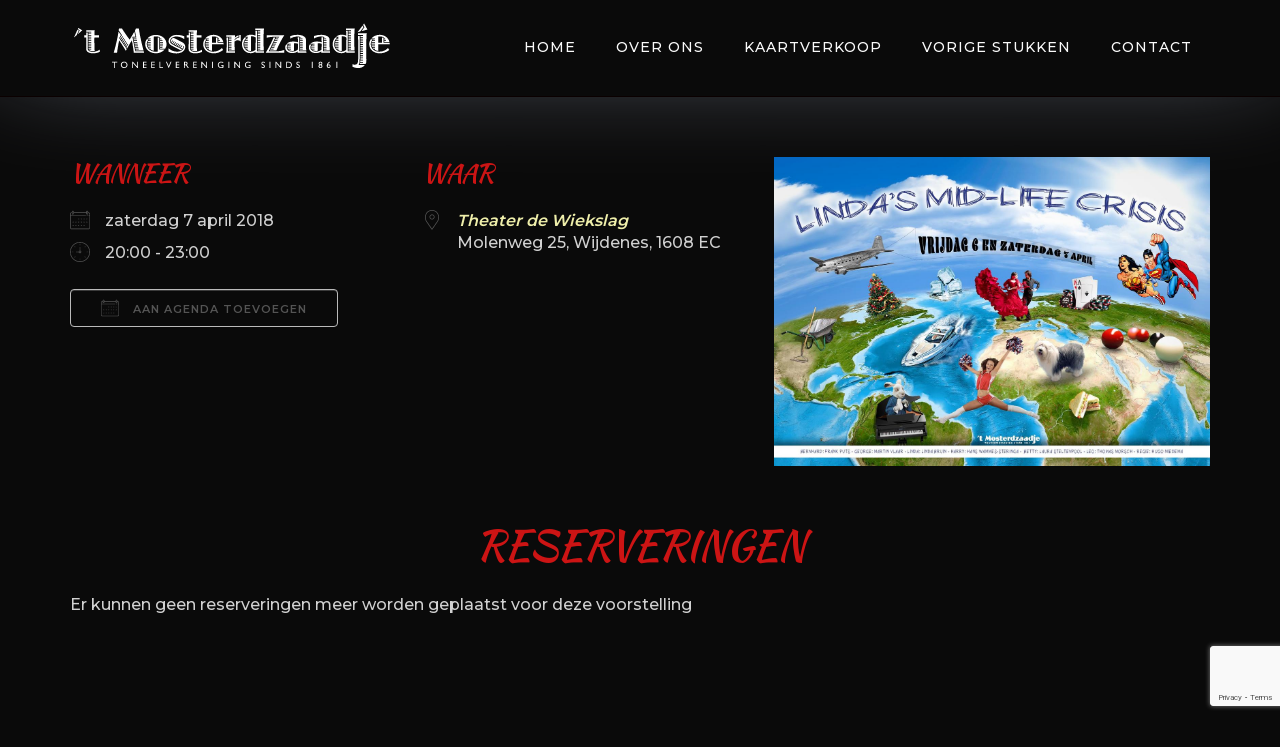

--- FILE ---
content_type: text/html; charset=UTF-8
request_url: https://www.hetmosterdzaadje.nl/voorstellingen/apr2018-zaterdag/
body_size: 14655
content:
<!DOCTYPE html>
<html lang="nl-NL">
<head>
<meta charset="UTF-8">
<link rel="profile" href="https://gmpg.org/xfn/11">
<meta name='robots' content='index, follow, max-image-preview:large, max-snippet:-1, max-video-preview:-1' />
<!-- This site is optimized with the Yoast SEO plugin v26.6 - https://yoast.com/wordpress/plugins/seo/ -->
<title>Linda&#039;s Midlife Crisis - Toneelvereniging &#039;t Mosterdzaadje</title>
<link rel="canonical" href="https://www.hetmosterdzaadje.nl/voorstellingen/apr2018-zaterdag/" />
<meta property="og:locale" content="nl_NL" />
<meta property="og:type" content="article" />
<meta property="og:title" content="Linda&#039;s Midlife Crisis - Toneelvereniging &#039;t Mosterdzaadje" />
<meta property="og:description" content="zaterdag 7 april 2018 @ 20:00 - 23:00 -" />
<meta property="og:url" content="https://www.hetmosterdzaadje.nl/voorstellingen/apr2018-zaterdag/" />
<meta property="og:site_name" content="Toneelvereniging &#039;t Mosterdzaadje" />
<meta property="article:modified_time" content="2018-03-05T10:10:04+00:00" />
<meta property="og:image" content="https://www.hetmosterdzaadje.nl/wp-content/uploads/Lindas-Midlife-Programma-page-001-web.jpg" />
<meta property="og:image:width" content="1280" />
<meta property="og:image:height" content="905" />
<meta property="og:image:type" content="image/jpeg" />
<meta name="twitter:card" content="summary_large_image" />
<script type="application/ld+json" class="yoast-schema-graph">{"@context":"https://schema.org","@graph":[{"@type":"WebPage","@id":"https://www.hetmosterdzaadje.nl/voorstellingen/apr2018-zaterdag/","url":"https://www.hetmosterdzaadje.nl/voorstellingen/apr2018-zaterdag/","name":"Linda's Midlife Crisis - Toneelvereniging &#039;t Mosterdzaadje","isPartOf":{"@id":"https://www.hetmosterdzaadje.nl/#website"},"primaryImageOfPage":{"@id":"https://www.hetmosterdzaadje.nl/voorstellingen/apr2018-zaterdag/#primaryimage"},"image":{"@id":"https://www.hetmosterdzaadje.nl/voorstellingen/apr2018-zaterdag/#primaryimage"},"thumbnailUrl":"https://www.hetmosterdzaadje.nl/wp-content/uploads/Lindas-Midlife-Programma-page-001-web.jpg","datePublished":"2017-11-30T19:44:01+00:00","dateModified":"2018-03-05T10:10:04+00:00","breadcrumb":{"@id":"https://www.hetmosterdzaadje.nl/voorstellingen/apr2018-zaterdag/#breadcrumb"},"inLanguage":"nl-NL","potentialAction":[{"@type":"ReadAction","target":["https://www.hetmosterdzaadje.nl/voorstellingen/apr2018-zaterdag/"]}]},{"@type":"ImageObject","inLanguage":"nl-NL","@id":"https://www.hetmosterdzaadje.nl/voorstellingen/apr2018-zaterdag/#primaryimage","url":"https://www.hetmosterdzaadje.nl/wp-content/uploads/Lindas-Midlife-Programma-page-001-web.jpg","contentUrl":"https://www.hetmosterdzaadje.nl/wp-content/uploads/Lindas-Midlife-Programma-page-001-web.jpg","width":1280,"height":905,"caption":"Linda's mid-life crisis-front"},{"@type":"BreadcrumbList","@id":"https://www.hetmosterdzaadje.nl/voorstellingen/apr2018-zaterdag/#breadcrumb","itemListElement":[{"@type":"ListItem","position":1,"name":"Home","item":"https://www.hetmosterdzaadje.nl/"},{"@type":"ListItem","position":2,"name":"Linda&#8217;s Midlife Crisis"}]},{"@type":"WebSite","@id":"https://www.hetmosterdzaadje.nl/#website","url":"https://www.hetmosterdzaadje.nl/","name":"Toneelvereniging &#039;t Mosterdzaadje","description":"","publisher":{"@id":"https://www.hetmosterdzaadje.nl/#organization"},"potentialAction":[{"@type":"SearchAction","target":{"@type":"EntryPoint","urlTemplate":"https://www.hetmosterdzaadje.nl/?s={search_term_string}"},"query-input":{"@type":"PropertyValueSpecification","valueRequired":true,"valueName":"search_term_string"}}],"inLanguage":"nl-NL"},{"@type":"Organization","@id":"https://www.hetmosterdzaadje.nl/#organization","name":"'t Mosterdzaadje","url":"https://www.hetmosterdzaadje.nl/","logo":{"@type":"ImageObject","inLanguage":"nl-NL","@id":"https://www.hetmosterdzaadje.nl/#/schema/logo/image/","url":"https://www.hetmosterdzaadje.nl/wp-content/uploads/tMosterdzaadje_logo_840.png","contentUrl":"https://www.hetmosterdzaadje.nl/wp-content/uploads/tMosterdzaadje_logo_840.png","width":840,"height":129,"caption":"'t Mosterdzaadje"},"image":{"@id":"https://www.hetmosterdzaadje.nl/#/schema/logo/image/"}}]}</script>
<!-- / Yoast SEO plugin. -->
<link rel='dns-prefetch' href='//fonts.googleapis.com' />
<link rel="alternate" type="application/rss+xml" title="Toneelvereniging &#039;t Mosterdzaadje &raquo; feed" href="https://www.hetmosterdzaadje.nl/feed/" />
<link rel="alternate" type="application/rss+xml" title="Toneelvereniging &#039;t Mosterdzaadje &raquo; reacties feed" href="https://www.hetmosterdzaadje.nl/comments/feed/" />
<link rel="alternate" title="oEmbed (JSON)" type="application/json+oembed" href="https://www.hetmosterdzaadje.nl/wp-json/oembed/1.0/embed?url=https%3A%2F%2Fwww.hetmosterdzaadje.nl%2Fvoorstellingen%2Fapr2018-zaterdag%2F" />
<link rel="alternate" title="oEmbed (XML)" type="text/xml+oembed" href="https://www.hetmosterdzaadje.nl/wp-json/oembed/1.0/embed?url=https%3A%2F%2Fwww.hetmosterdzaadje.nl%2Fvoorstellingen%2Fapr2018-zaterdag%2F&#038;format=xml" />
<!-- This site uses the Google Analytics by MonsterInsights plugin v9.11.0 - Using Analytics tracking - https://www.monsterinsights.com/ -->
<script src="//www.googletagmanager.com/gtag/js?id=G-6YPPZKTBVM"  data-cfasync="false" data-wpfc-render="false" type="text/javascript" async></script>
<script data-cfasync="false" data-wpfc-render="false" type="text/javascript">
var mi_version = '9.11.0';
var mi_track_user = true;
var mi_no_track_reason = '';
var MonsterInsightsDefaultLocations = {"page_location":"https:\/\/www.hetmosterdzaadje.nl\/voorstellingen\/apr2018-zaterdag\/"};
if ( typeof MonsterInsightsPrivacyGuardFilter === 'function' ) {
var MonsterInsightsLocations = (typeof MonsterInsightsExcludeQuery === 'object') ? MonsterInsightsPrivacyGuardFilter( MonsterInsightsExcludeQuery ) : MonsterInsightsPrivacyGuardFilter( MonsterInsightsDefaultLocations );
} else {
var MonsterInsightsLocations = (typeof MonsterInsightsExcludeQuery === 'object') ? MonsterInsightsExcludeQuery : MonsterInsightsDefaultLocations;
}
var disableStrs = [
'ga-disable-G-6YPPZKTBVM',
];
/* Function to detect opted out users */
function __gtagTrackerIsOptedOut() {
for (var index = 0; index < disableStrs.length; index++) {
if (document.cookie.indexOf(disableStrs[index] + '=true') > -1) {
return true;
}
}
return false;
}
/* Disable tracking if the opt-out cookie exists. */
if (__gtagTrackerIsOptedOut()) {
for (var index = 0; index < disableStrs.length; index++) {
window[disableStrs[index]] = true;
}
}
/* Opt-out function */
function __gtagTrackerOptout() {
for (var index = 0; index < disableStrs.length; index++) {
document.cookie = disableStrs[index] + '=true; expires=Thu, 31 Dec 2099 23:59:59 UTC; path=/';
window[disableStrs[index]] = true;
}
}
if ('undefined' === typeof gaOptout) {
function gaOptout() {
__gtagTrackerOptout();
}
}
window.dataLayer = window.dataLayer || [];
window.MonsterInsightsDualTracker = {
helpers: {},
trackers: {},
};
if (mi_track_user) {
function __gtagDataLayer() {
dataLayer.push(arguments);
}
function __gtagTracker(type, name, parameters) {
if (!parameters) {
parameters = {};
}
if (parameters.send_to) {
__gtagDataLayer.apply(null, arguments);
return;
}
if (type === 'event') {
parameters.send_to = monsterinsights_frontend.v4_id;
var hookName = name;
if (typeof parameters['event_category'] !== 'undefined') {
hookName = parameters['event_category'] + ':' + name;
}
if (typeof MonsterInsightsDualTracker.trackers[hookName] !== 'undefined') {
MonsterInsightsDualTracker.trackers[hookName](parameters);
} else {
__gtagDataLayer('event', name, parameters);
}
} else {
__gtagDataLayer.apply(null, arguments);
}
}
__gtagTracker('js', new Date());
__gtagTracker('set', {
'developer_id.dZGIzZG': true,
});
if ( MonsterInsightsLocations.page_location ) {
__gtagTracker('set', MonsterInsightsLocations);
}
__gtagTracker('config', 'G-6YPPZKTBVM', {"forceSSL":"true"} );
window.gtag = __gtagTracker;										(function () {
/* https://developers.google.com/analytics/devguides/collection/analyticsjs/ */
/* ga and __gaTracker compatibility shim. */
var noopfn = function () {
return null;
};
var newtracker = function () {
return new Tracker();
};
var Tracker = function () {
return null;
};
var p = Tracker.prototype;
p.get = noopfn;
p.set = noopfn;
p.send = function () {
var args = Array.prototype.slice.call(arguments);
args.unshift('send');
__gaTracker.apply(null, args);
};
var __gaTracker = function () {
var len = arguments.length;
if (len === 0) {
return;
}
var f = arguments[len - 1];
if (typeof f !== 'object' || f === null || typeof f.hitCallback !== 'function') {
if ('send' === arguments[0]) {
var hitConverted, hitObject = false, action;
if ('event' === arguments[1]) {
if ('undefined' !== typeof arguments[3]) {
hitObject = {
'eventAction': arguments[3],
'eventCategory': arguments[2],
'eventLabel': arguments[4],
'value': arguments[5] ? arguments[5] : 1,
}
}
}
if ('pageview' === arguments[1]) {
if ('undefined' !== typeof arguments[2]) {
hitObject = {
'eventAction': 'page_view',
'page_path': arguments[2],
}
}
}
if (typeof arguments[2] === 'object') {
hitObject = arguments[2];
}
if (typeof arguments[5] === 'object') {
Object.assign(hitObject, arguments[5]);
}
if ('undefined' !== typeof arguments[1].hitType) {
hitObject = arguments[1];
if ('pageview' === hitObject.hitType) {
hitObject.eventAction = 'page_view';
}
}
if (hitObject) {
action = 'timing' === arguments[1].hitType ? 'timing_complete' : hitObject.eventAction;
hitConverted = mapArgs(hitObject);
__gtagTracker('event', action, hitConverted);
}
}
return;
}
function mapArgs(args) {
var arg, hit = {};
var gaMap = {
'eventCategory': 'event_category',
'eventAction': 'event_action',
'eventLabel': 'event_label',
'eventValue': 'event_value',
'nonInteraction': 'non_interaction',
'timingCategory': 'event_category',
'timingVar': 'name',
'timingValue': 'value',
'timingLabel': 'event_label',
'page': 'page_path',
'location': 'page_location',
'title': 'page_title',
'referrer' : 'page_referrer',
};
for (arg in args) {
if (!(!args.hasOwnProperty(arg) || !gaMap.hasOwnProperty(arg))) {
hit[gaMap[arg]] = args[arg];
} else {
hit[arg] = args[arg];
}
}
return hit;
}
try {
f.hitCallback();
} catch (ex) {
}
};
__gaTracker.create = newtracker;
__gaTracker.getByName = newtracker;
__gaTracker.getAll = function () {
return [];
};
__gaTracker.remove = noopfn;
__gaTracker.loaded = true;
window['__gaTracker'] = __gaTracker;
})();
} else {
console.log("");
(function () {
function __gtagTracker() {
return null;
}
window['__gtagTracker'] = __gtagTracker;
window['gtag'] = __gtagTracker;
})();
}
</script>
<!-- / Google Analytics by MonsterInsights -->
<style id='wp-img-auto-sizes-contain-inline-css' type='text/css'>
img:is([sizes=auto i],[sizes^="auto," i]){contain-intrinsic-size:3000px 1500px}
/*# sourceURL=wp-img-auto-sizes-contain-inline-css */
</style>
<style id='wp-block-library-inline-css' type='text/css'>
:root{--wp-block-synced-color:#7a00df;--wp-block-synced-color--rgb:122,0,223;--wp-bound-block-color:var(--wp-block-synced-color);--wp-editor-canvas-background:#ddd;--wp-admin-theme-color:#007cba;--wp-admin-theme-color--rgb:0,124,186;--wp-admin-theme-color-darker-10:#006ba1;--wp-admin-theme-color-darker-10--rgb:0,107,160.5;--wp-admin-theme-color-darker-20:#005a87;--wp-admin-theme-color-darker-20--rgb:0,90,135;--wp-admin-border-width-focus:2px}@media (min-resolution:192dpi){:root{--wp-admin-border-width-focus:1.5px}}.wp-element-button{cursor:pointer}:root .has-very-light-gray-background-color{background-color:#eee}:root .has-very-dark-gray-background-color{background-color:#313131}:root .has-very-light-gray-color{color:#eee}:root .has-very-dark-gray-color{color:#313131}:root .has-vivid-green-cyan-to-vivid-cyan-blue-gradient-background{background:linear-gradient(135deg,#00d084,#0693e3)}:root .has-purple-crush-gradient-background{background:linear-gradient(135deg,#34e2e4,#4721fb 50%,#ab1dfe)}:root .has-hazy-dawn-gradient-background{background:linear-gradient(135deg,#faaca8,#dad0ec)}:root .has-subdued-olive-gradient-background{background:linear-gradient(135deg,#fafae1,#67a671)}:root .has-atomic-cream-gradient-background{background:linear-gradient(135deg,#fdd79a,#004a59)}:root .has-nightshade-gradient-background{background:linear-gradient(135deg,#330968,#31cdcf)}:root .has-midnight-gradient-background{background:linear-gradient(135deg,#020381,#2874fc)}:root{--wp--preset--font-size--normal:16px;--wp--preset--font-size--huge:42px}.has-regular-font-size{font-size:1em}.has-larger-font-size{font-size:2.625em}.has-normal-font-size{font-size:var(--wp--preset--font-size--normal)}.has-huge-font-size{font-size:var(--wp--preset--font-size--huge)}.has-text-align-center{text-align:center}.has-text-align-left{text-align:left}.has-text-align-right{text-align:right}.has-fit-text{white-space:nowrap!important}#end-resizable-editor-section{display:none}.aligncenter{clear:both}.items-justified-left{justify-content:flex-start}.items-justified-center{justify-content:center}.items-justified-right{justify-content:flex-end}.items-justified-space-between{justify-content:space-between}.screen-reader-text{border:0;clip-path:inset(50%);height:1px;margin:-1px;overflow:hidden;padding:0;position:absolute;width:1px;word-wrap:normal!important}.screen-reader-text:focus{background-color:#ddd;clip-path:none;color:#444;display:block;font-size:1em;height:auto;left:5px;line-height:normal;padding:15px 23px 14px;text-decoration:none;top:5px;width:auto;z-index:100000}html :where(.has-border-color){border-style:solid}html :where([style*=border-top-color]){border-top-style:solid}html :where([style*=border-right-color]){border-right-style:solid}html :where([style*=border-bottom-color]){border-bottom-style:solid}html :where([style*=border-left-color]){border-left-style:solid}html :where([style*=border-width]){border-style:solid}html :where([style*=border-top-width]){border-top-style:solid}html :where([style*=border-right-width]){border-right-style:solid}html :where([style*=border-bottom-width]){border-bottom-style:solid}html :where([style*=border-left-width]){border-left-style:solid}html :where(img[class*=wp-image-]){height:auto;max-width:100%}:where(figure){margin:0 0 1em}html :where(.is-position-sticky){--wp-admin--admin-bar--position-offset:var(--wp-admin--admin-bar--height,0px)}@media screen and (max-width:600px){html :where(.is-position-sticky){--wp-admin--admin-bar--position-offset:0px}}
/*# sourceURL=wp-block-library-inline-css */
</style><style id='global-styles-inline-css' type='text/css'>
:root{--wp--preset--aspect-ratio--square: 1;--wp--preset--aspect-ratio--4-3: 4/3;--wp--preset--aspect-ratio--3-4: 3/4;--wp--preset--aspect-ratio--3-2: 3/2;--wp--preset--aspect-ratio--2-3: 2/3;--wp--preset--aspect-ratio--16-9: 16/9;--wp--preset--aspect-ratio--9-16: 9/16;--wp--preset--color--black: #000000;--wp--preset--color--cyan-bluish-gray: #abb8c3;--wp--preset--color--white: #ffffff;--wp--preset--color--pale-pink: #f78da7;--wp--preset--color--vivid-red: #cf2e2e;--wp--preset--color--luminous-vivid-orange: #ff6900;--wp--preset--color--luminous-vivid-amber: #fcb900;--wp--preset--color--light-green-cyan: #7bdcb5;--wp--preset--color--vivid-green-cyan: #00d084;--wp--preset--color--pale-cyan-blue: #8ed1fc;--wp--preset--color--vivid-cyan-blue: #0693e3;--wp--preset--color--vivid-purple: #9b51e0;--wp--preset--gradient--vivid-cyan-blue-to-vivid-purple: linear-gradient(135deg,rgb(6,147,227) 0%,rgb(155,81,224) 100%);--wp--preset--gradient--light-green-cyan-to-vivid-green-cyan: linear-gradient(135deg,rgb(122,220,180) 0%,rgb(0,208,130) 100%);--wp--preset--gradient--luminous-vivid-amber-to-luminous-vivid-orange: linear-gradient(135deg,rgb(252,185,0) 0%,rgb(255,105,0) 100%);--wp--preset--gradient--luminous-vivid-orange-to-vivid-red: linear-gradient(135deg,rgb(255,105,0) 0%,rgb(207,46,46) 100%);--wp--preset--gradient--very-light-gray-to-cyan-bluish-gray: linear-gradient(135deg,rgb(238,238,238) 0%,rgb(169,184,195) 100%);--wp--preset--gradient--cool-to-warm-spectrum: linear-gradient(135deg,rgb(74,234,220) 0%,rgb(151,120,209) 20%,rgb(207,42,186) 40%,rgb(238,44,130) 60%,rgb(251,105,98) 80%,rgb(254,248,76) 100%);--wp--preset--gradient--blush-light-purple: linear-gradient(135deg,rgb(255,206,236) 0%,rgb(152,150,240) 100%);--wp--preset--gradient--blush-bordeaux: linear-gradient(135deg,rgb(254,205,165) 0%,rgb(254,45,45) 50%,rgb(107,0,62) 100%);--wp--preset--gradient--luminous-dusk: linear-gradient(135deg,rgb(255,203,112) 0%,rgb(199,81,192) 50%,rgb(65,88,208) 100%);--wp--preset--gradient--pale-ocean: linear-gradient(135deg,rgb(255,245,203) 0%,rgb(182,227,212) 50%,rgb(51,167,181) 100%);--wp--preset--gradient--electric-grass: linear-gradient(135deg,rgb(202,248,128) 0%,rgb(113,206,126) 100%);--wp--preset--gradient--midnight: linear-gradient(135deg,rgb(2,3,129) 0%,rgb(40,116,252) 100%);--wp--preset--font-size--small: 13px;--wp--preset--font-size--medium: 20px;--wp--preset--font-size--large: 36px;--wp--preset--font-size--x-large: 42px;--wp--preset--spacing--20: 0.44rem;--wp--preset--spacing--30: 0.67rem;--wp--preset--spacing--40: 1rem;--wp--preset--spacing--50: 1.5rem;--wp--preset--spacing--60: 2.25rem;--wp--preset--spacing--70: 3.38rem;--wp--preset--spacing--80: 5.06rem;--wp--preset--shadow--natural: 6px 6px 9px rgba(0, 0, 0, 0.2);--wp--preset--shadow--deep: 12px 12px 50px rgba(0, 0, 0, 0.4);--wp--preset--shadow--sharp: 6px 6px 0px rgba(0, 0, 0, 0.2);--wp--preset--shadow--outlined: 6px 6px 0px -3px rgb(255, 255, 255), 6px 6px rgb(0, 0, 0);--wp--preset--shadow--crisp: 6px 6px 0px rgb(0, 0, 0);}:where(.is-layout-flex){gap: 0.5em;}:where(.is-layout-grid){gap: 0.5em;}body .is-layout-flex{display: flex;}.is-layout-flex{flex-wrap: wrap;align-items: center;}.is-layout-flex > :is(*, div){margin: 0;}body .is-layout-grid{display: grid;}.is-layout-grid > :is(*, div){margin: 0;}:where(.wp-block-columns.is-layout-flex){gap: 2em;}:where(.wp-block-columns.is-layout-grid){gap: 2em;}:where(.wp-block-post-template.is-layout-flex){gap: 1.25em;}:where(.wp-block-post-template.is-layout-grid){gap: 1.25em;}.has-black-color{color: var(--wp--preset--color--black) !important;}.has-cyan-bluish-gray-color{color: var(--wp--preset--color--cyan-bluish-gray) !important;}.has-white-color{color: var(--wp--preset--color--white) !important;}.has-pale-pink-color{color: var(--wp--preset--color--pale-pink) !important;}.has-vivid-red-color{color: var(--wp--preset--color--vivid-red) !important;}.has-luminous-vivid-orange-color{color: var(--wp--preset--color--luminous-vivid-orange) !important;}.has-luminous-vivid-amber-color{color: var(--wp--preset--color--luminous-vivid-amber) !important;}.has-light-green-cyan-color{color: var(--wp--preset--color--light-green-cyan) !important;}.has-vivid-green-cyan-color{color: var(--wp--preset--color--vivid-green-cyan) !important;}.has-pale-cyan-blue-color{color: var(--wp--preset--color--pale-cyan-blue) !important;}.has-vivid-cyan-blue-color{color: var(--wp--preset--color--vivid-cyan-blue) !important;}.has-vivid-purple-color{color: var(--wp--preset--color--vivid-purple) !important;}.has-black-background-color{background-color: var(--wp--preset--color--black) !important;}.has-cyan-bluish-gray-background-color{background-color: var(--wp--preset--color--cyan-bluish-gray) !important;}.has-white-background-color{background-color: var(--wp--preset--color--white) !important;}.has-pale-pink-background-color{background-color: var(--wp--preset--color--pale-pink) !important;}.has-vivid-red-background-color{background-color: var(--wp--preset--color--vivid-red) !important;}.has-luminous-vivid-orange-background-color{background-color: var(--wp--preset--color--luminous-vivid-orange) !important;}.has-luminous-vivid-amber-background-color{background-color: var(--wp--preset--color--luminous-vivid-amber) !important;}.has-light-green-cyan-background-color{background-color: var(--wp--preset--color--light-green-cyan) !important;}.has-vivid-green-cyan-background-color{background-color: var(--wp--preset--color--vivid-green-cyan) !important;}.has-pale-cyan-blue-background-color{background-color: var(--wp--preset--color--pale-cyan-blue) !important;}.has-vivid-cyan-blue-background-color{background-color: var(--wp--preset--color--vivid-cyan-blue) !important;}.has-vivid-purple-background-color{background-color: var(--wp--preset--color--vivid-purple) !important;}.has-black-border-color{border-color: var(--wp--preset--color--black) !important;}.has-cyan-bluish-gray-border-color{border-color: var(--wp--preset--color--cyan-bluish-gray) !important;}.has-white-border-color{border-color: var(--wp--preset--color--white) !important;}.has-pale-pink-border-color{border-color: var(--wp--preset--color--pale-pink) !important;}.has-vivid-red-border-color{border-color: var(--wp--preset--color--vivid-red) !important;}.has-luminous-vivid-orange-border-color{border-color: var(--wp--preset--color--luminous-vivid-orange) !important;}.has-luminous-vivid-amber-border-color{border-color: var(--wp--preset--color--luminous-vivid-amber) !important;}.has-light-green-cyan-border-color{border-color: var(--wp--preset--color--light-green-cyan) !important;}.has-vivid-green-cyan-border-color{border-color: var(--wp--preset--color--vivid-green-cyan) !important;}.has-pale-cyan-blue-border-color{border-color: var(--wp--preset--color--pale-cyan-blue) !important;}.has-vivid-cyan-blue-border-color{border-color: var(--wp--preset--color--vivid-cyan-blue) !important;}.has-vivid-purple-border-color{border-color: var(--wp--preset--color--vivid-purple) !important;}.has-vivid-cyan-blue-to-vivid-purple-gradient-background{background: var(--wp--preset--gradient--vivid-cyan-blue-to-vivid-purple) !important;}.has-light-green-cyan-to-vivid-green-cyan-gradient-background{background: var(--wp--preset--gradient--light-green-cyan-to-vivid-green-cyan) !important;}.has-luminous-vivid-amber-to-luminous-vivid-orange-gradient-background{background: var(--wp--preset--gradient--luminous-vivid-amber-to-luminous-vivid-orange) !important;}.has-luminous-vivid-orange-to-vivid-red-gradient-background{background: var(--wp--preset--gradient--luminous-vivid-orange-to-vivid-red) !important;}.has-very-light-gray-to-cyan-bluish-gray-gradient-background{background: var(--wp--preset--gradient--very-light-gray-to-cyan-bluish-gray) !important;}.has-cool-to-warm-spectrum-gradient-background{background: var(--wp--preset--gradient--cool-to-warm-spectrum) !important;}.has-blush-light-purple-gradient-background{background: var(--wp--preset--gradient--blush-light-purple) !important;}.has-blush-bordeaux-gradient-background{background: var(--wp--preset--gradient--blush-bordeaux) !important;}.has-luminous-dusk-gradient-background{background: var(--wp--preset--gradient--luminous-dusk) !important;}.has-pale-ocean-gradient-background{background: var(--wp--preset--gradient--pale-ocean) !important;}.has-electric-grass-gradient-background{background: var(--wp--preset--gradient--electric-grass) !important;}.has-midnight-gradient-background{background: var(--wp--preset--gradient--midnight) !important;}.has-small-font-size{font-size: var(--wp--preset--font-size--small) !important;}.has-medium-font-size{font-size: var(--wp--preset--font-size--medium) !important;}.has-large-font-size{font-size: var(--wp--preset--font-size--large) !important;}.has-x-large-font-size{font-size: var(--wp--preset--font-size--x-large) !important;}
/*# sourceURL=global-styles-inline-css */
</style>
<style id='classic-theme-styles-inline-css' type='text/css'>
/*! This file is auto-generated */
.wp-block-button__link{color:#fff;background-color:#32373c;border-radius:9999px;box-shadow:none;text-decoration:none;padding:calc(.667em + 2px) calc(1.333em + 2px);font-size:1.125em}.wp-block-file__button{background:#32373c;color:#fff;text-decoration:none}
/*# sourceURL=/wp-includes/css/classic-themes.min.css */
</style>
<!-- <link rel='stylesheet' id='contact-form-7-css' href='https://www.hetmosterdzaadje.nl/wp-content/plugins/contact-form-7/includes/css/styles.css?ver=6.1.4' type='text/css' media='all' /> -->
<!-- <link rel='stylesheet' id='events-manager-css' href='https://www.hetmosterdzaadje.nl/wp-content/plugins/events-manager/includes/css/events-manager.min.css?ver=7.2.3.1' type='text/css' media='all' /> -->
<link rel="stylesheet" type="text/css" href="//www.hetmosterdzaadje.nl/wp-content/cache/wpfc-minified/7iiy5nog/uxw.css" media="all"/>
<style id='events-manager-inline-css' type='text/css'>
body .em { --font-family : inherit; --font-weight : inherit; --font-size : 1em; --line-height : inherit; }
/*# sourceURL=events-manager-inline-css */
</style>
<!-- <link rel='stylesheet' id='owl.carousel-css' href='https://www.hetmosterdzaadje.nl/wp-content/plugins/team/assets/front/css/owl.carousel.css?ver=6.9' type='text/css' media='all' /> -->
<!-- <link rel='stylesheet' id='owl.theme-css' href='https://www.hetmosterdzaadje.nl/wp-content/plugins/team/assets/front/css/owl.theme.css?ver=6.9' type='text/css' media='all' /> -->
<!-- <link rel='stylesheet' id='team-style-css' href='https://www.hetmosterdzaadje.nl/wp-content/plugins/team/assets/front/css/style.css?ver=6.9' type='text/css' media='all' /> -->
<!-- <link rel='stylesheet' id='single-team-member-css' href='https://www.hetmosterdzaadje.nl/wp-content/plugins/team/assets/front/css/single-team-member.css?ver=6.9' type='text/css' media='all' /> -->
<!-- <link rel='stylesheet' id='team-style.skins-css' href='https://www.hetmosterdzaadje.nl/wp-content/plugins/team/assets/global/css/style.skins.css?ver=6.9' type='text/css' media='all' /> -->
<!-- <link rel='stylesheet' id='team-style.layout-css' href='https://www.hetmosterdzaadje.nl/wp-content/plugins/team/assets/global/css/style.layout.css?ver=6.9' type='text/css' media='all' /> -->
<link rel="stylesheet" type="text/css" href="//www.hetmosterdzaadje.nl/wp-content/cache/wpfc-minified/kabw0as9/3z8d.css" media="all"/>
<link rel='stylesheet' id='custom-google-fonts-css' href='https://fonts.googleapis.com/css?family=Kaushan+Script&#038;ver=6.9' type='text/css' media='all' />
<!-- <link rel='stylesheet' id='siteorigin-corp-style-css' href='https://www.hetmosterdzaadje.nl/wp-content/themes/siteorigin-corp/style.min.css?ver=1.20.12' type='text/css' media='all' /> -->
<!-- <link rel='stylesheet' id='siteorigin-corp-icons-css' href='https://www.hetmosterdzaadje.nl/wp-content/themes/siteorigin-corp/css/siteorigin-corp-icons.min.css?ver=.min' type='text/css' media='all' /> -->
<link rel="stylesheet" type="text/css" href="//www.hetmosterdzaadje.nl/wp-content/cache/wpfc-minified/dtlb257h/uxw.css" media="all"/>
<link rel='stylesheet' id='siteorigin-google-web-fonts-css' href='https://fonts.googleapis.com/css?family=Montserrat%3A600%2C500%2C700%7COpen+Sans%3A400%2C300%2C500%2C600&#038;ver=6.9#038;subset&#038;display=block' type='text/css' media='all' />
<!-- <link rel='stylesheet' id='siteorigin-corp-css' href='https://www.hetmosterdzaadje.nl/wp-content/themes/siteorigin-corp/style.css?ver=6.9' type='text/css' media='all' /> -->
<!-- <link rel='stylesheet' id='siteorigin-corp-child-css' href='https://www.hetmosterdzaadje.nl/wp-content/themes/mosterdzaadje/css/style.css?ver=6.9' type='text/css' media='all' /> -->
<link rel="stylesheet" type="text/css" href="//www.hetmosterdzaadje.nl/wp-content/cache/wpfc-minified/kz7jkgjt/uxw.css" media="all"/>
<script src='//www.hetmosterdzaadje.nl/wp-content/cache/wpfc-minified/err27l5f/uxx.js' type="text/javascript"></script>
<!-- <script type="text/javascript" src="https://www.hetmosterdzaadje.nl/wp-content/plugins/google-analytics-for-wordpress/assets/js/frontend-gtag.min.js?ver=9.11.0" id="monsterinsights-frontend-script-js" async="async" data-wp-strategy="async"></script> -->
<script data-cfasync="false" data-wpfc-render="false" type="text/javascript" id='monsterinsights-frontend-script-js-extra'>/* <![CDATA[ */
var monsterinsights_frontend = {"js_events_tracking":"true","download_extensions":"doc,pdf,ppt,zip,xls,docx,pptx,xlsx","inbound_paths":"[]","home_url":"https:\/\/www.hetmosterdzaadje.nl","hash_tracking":"false","v4_id":"G-6YPPZKTBVM"};/* ]]> */
</script>
<script src='//www.hetmosterdzaadje.nl/wp-content/cache/wpfc-minified/l1lzecv9/uxx.js' type="text/javascript"></script>
<!-- <script type="text/javascript" src="https://www.hetmosterdzaadje.nl/wp-includes/js/jquery/jquery.min.js?ver=3.7.1" id="jquery-core-js"></script> -->
<!-- <script type="text/javascript" src="https://www.hetmosterdzaadje.nl/wp-includes/js/jquery/jquery-migrate.min.js?ver=3.4.1" id="jquery-migrate-js"></script> -->
<!-- <script type="text/javascript" src="https://www.hetmosterdzaadje.nl/wp-includes/js/jquery/ui/core.min.js?ver=1.13.3" id="jquery-ui-core-js"></script> -->
<!-- <script type="text/javascript" src="https://www.hetmosterdzaadje.nl/wp-includes/js/jquery/ui/mouse.min.js?ver=1.13.3" id="jquery-ui-mouse-js"></script> -->
<!-- <script type="text/javascript" src="https://www.hetmosterdzaadje.nl/wp-includes/js/jquery/ui/sortable.min.js?ver=1.13.3" id="jquery-ui-sortable-js"></script> -->
<!-- <script type="text/javascript" src="https://www.hetmosterdzaadje.nl/wp-includes/js/jquery/ui/datepicker.min.js?ver=1.13.3" id="jquery-ui-datepicker-js"></script> -->
<script type="text/javascript" id="jquery-ui-datepicker-js-after">
/* <![CDATA[ */
jQuery(function(jQuery){jQuery.datepicker.setDefaults({"closeText":"Sluiten","currentText":"Vandaag","monthNames":["januari","februari","maart","april","mei","juni","juli","augustus","september","oktober","november","december"],"monthNamesShort":["jan","feb","mrt","apr","mei","jun","jul","aug","sep","okt","nov","dec"],"nextText":"Volgende","prevText":"Vorige","dayNames":["zondag","maandag","dinsdag","woensdag","donderdag","vrijdag","zaterdag"],"dayNamesShort":["zo","ma","di","wo","do","vr","za"],"dayNamesMin":["Z","M","D","W","D","V","Z"],"dateFormat":"d MM yy","firstDay":1,"isRTL":false});});
//# sourceURL=jquery-ui-datepicker-js-after
/* ]]> */
</script>
<script src='//www.hetmosterdzaadje.nl/wp-content/cache/wpfc-minified/8xbw203p/uxx.js' type="text/javascript"></script>
<!-- <script type="text/javascript" src="https://www.hetmosterdzaadje.nl/wp-includes/js/jquery/ui/resizable.min.js?ver=1.13.3" id="jquery-ui-resizable-js"></script> -->
<!-- <script type="text/javascript" src="https://www.hetmosterdzaadje.nl/wp-includes/js/jquery/ui/draggable.min.js?ver=1.13.3" id="jquery-ui-draggable-js"></script> -->
<!-- <script type="text/javascript" src="https://www.hetmosterdzaadje.nl/wp-includes/js/jquery/ui/controlgroup.min.js?ver=1.13.3" id="jquery-ui-controlgroup-js"></script> -->
<!-- <script type="text/javascript" src="https://www.hetmosterdzaadje.nl/wp-includes/js/jquery/ui/checkboxradio.min.js?ver=1.13.3" id="jquery-ui-checkboxradio-js"></script> -->
<!-- <script type="text/javascript" src="https://www.hetmosterdzaadje.nl/wp-includes/js/jquery/ui/button.min.js?ver=1.13.3" id="jquery-ui-button-js"></script> -->
<!-- <script type="text/javascript" src="https://www.hetmosterdzaadje.nl/wp-includes/js/jquery/ui/dialog.min.js?ver=1.13.3" id="jquery-ui-dialog-js"></script> -->
<script type="text/javascript" id="events-manager-js-extra">
/* <![CDATA[ */
var EM = {"ajaxurl":"https://www.hetmosterdzaadje.nl/wp-admin/admin-ajax.php","locationajaxurl":"https://www.hetmosterdzaadje.nl/wp-admin/admin-ajax.php?action=locations_search","firstDay":"1","locale":"nl","dateFormat":"yy-mm-dd","ui_css":"https://www.hetmosterdzaadje.nl/wp-content/plugins/events-manager/includes/css/jquery-ui/build.min.css","show24hours":"1","is_ssl":"1","autocomplete_limit":"10","calendar":{"breakpoints":{"small":560,"medium":908,"large":false},"month_format":"M Y"},"phone":"","datepicker":{"format":"d/m/Y","locale":"nl"},"search":{"breakpoints":{"small":650,"medium":850,"full":false}},"url":"https://www.hetmosterdzaadje.nl/wp-content/plugins/events-manager","assets":{"input.em-uploader":{"js":{"em-uploader":{"url":"https://www.hetmosterdzaadje.nl/wp-content/plugins/events-manager/includes/js/em-uploader.js?v=7.2.3.1","event":"em_uploader_ready"}}},".em-event-editor":{"js":{"event-editor":{"url":"https://www.hetmosterdzaadje.nl/wp-content/plugins/events-manager/includes/js/events-manager-event-editor.js?v=7.2.3.1","event":"em_event_editor_ready"}},"css":{"event-editor":"https://www.hetmosterdzaadje.nl/wp-content/plugins/events-manager/includes/css/events-manager-event-editor.min.css?v=7.2.3.1"}},".em-recurrence-sets, .em-timezone":{"js":{"luxon":{"url":"luxon/luxon.js?v=7.2.3.1","event":"em_luxon_ready"}}},".em-booking-form, #em-booking-form, .em-booking-recurring, .em-event-booking-form":{"js":{"em-bookings":{"url":"https://www.hetmosterdzaadje.nl/wp-content/plugins/events-manager/includes/js/bookingsform.js?v=7.2.3.1","event":"em_booking_form_js_loaded"}}},"#em-opt-archetypes":{"js":{"archetypes":"https://www.hetmosterdzaadje.nl/wp-content/plugins/events-manager/includes/js/admin-archetype-editor.js?v=7.2.3.1","archetypes_ms":"https://www.hetmosterdzaadje.nl/wp-content/plugins/events-manager/includes/js/admin-archetypes.js?v=7.2.3.1","qs":"qs/qs.js?v=7.2.3.1"}}},"cached":"","bookingInProgress":"Wacht tot de reservering verstuurd is.","tickets_save":"Ticket opslaan","bookingajaxurl":"https://www.hetmosterdzaadje.nl/wp-admin/admin-ajax.php","bookings_export_save":"Exporteer boekingen","bookings_settings_save":"Instellingen opslaan","booking_delete":"Weet je zeker dat je dit wilt verwijderen?","booking_offset":"30","bookings":{"submit_button":{"text":{"default":"Reservering versturen","free":"Reservering versturen","payment":"Reservering versturen","processing":"Processing ..."}},"update_listener":""},"bb_full":"Uitverkocht","bb_book":"Reserveer nu","bb_booking":"Reserveren...","bb_booked":"Reservering verstuurd","bb_error":"Reservering Error. Opnieuw proberen?","bb_cancel":"Annuleren","bb_canceling":"Bezig met annuleren...","bb_cancelled":"Geannuleerd","bb_cancel_error":"Geannuleerd Error. Opnieuw proberen?","txt_search":"Zoeken","txt_searching":"Bezig met zoeken...","txt_loading":"Aan het laden..."};
//# sourceURL=events-manager-js-extra
/* ]]> */
</script>
<script src='//www.hetmosterdzaadje.nl/wp-content/cache/wpfc-minified/2coracaz/uxx.js' type="text/javascript"></script>
<!-- <script type="text/javascript" src="https://www.hetmosterdzaadje.nl/wp-content/plugins/events-manager/includes/js/events-manager.js?ver=7.2.3.1" id="events-manager-js"></script> -->
<!-- <script type="text/javascript" src="https://www.hetmosterdzaadje.nl/wp-content/plugins/events-manager/includes/external/flatpickr/l10n/nl.js?ver=7.2.3.1" id="em-flatpickr-localization-js"></script> -->
<script type="text/javascript" id="team_front_js-js-extra">
/* <![CDATA[ */
var team_ajax = {"team_ajaxurl":"https://www.hetmosterdzaadje.nl/wp-admin/admin-ajax.php"};
//# sourceURL=team_front_js-js-extra
/* ]]> */
</script>
<script src='//www.hetmosterdzaadje.nl/wp-content/cache/wpfc-minified/3112s1ci/uxx.js' type="text/javascript"></script>
<!-- <script type="text/javascript" src="https://www.hetmosterdzaadje.nl/wp-content/plugins/team/assets/front/js/scripts.js?ver=6.9" id="team_front_js-js"></script> -->
<!-- <script type="text/javascript" src="https://www.hetmosterdzaadje.nl/wp-content/plugins/team/assets/front/js/owl.carousel.js?ver=6.9" id="owl.carousel-js"></script> -->
<!-- <script type="text/javascript" src="https://www.hetmosterdzaadje.nl/wp-content/plugins/team/assets/front/js/jquery.mixitup.min.js?ver=6.9" id="jquery.mixitup.min-js"></script> -->
<!-- <script type="text/javascript" src="https://www.hetmosterdzaadje.nl/wp-content/plugins/team/assets/front/js/jquery.mixitup-pagination.js?ver=6.9" id="jquery.mixitup-pagination-js"></script> -->
<!-- <script type="text/javascript" src="https://www.hetmosterdzaadje.nl/wp-content/plugins/team/assets/front/js/masonry.pkgd.min.js?ver=6.9" id="masonry.pkgd.min-js"></script> -->
<link rel="https://api.w.org/" href="https://www.hetmosterdzaadje.nl/wp-json/" /><link rel="EditURI" type="application/rsd+xml" title="RSD" href="https://www.hetmosterdzaadje.nl/xmlrpc.php?rsd" />
<meta name="generator" content="WordPress 6.9" />
<link rel='shortlink' href='https://www.hetmosterdzaadje.nl/?p=1736' />
<link rel="shortcut icon" type="image/x-icon" href="/wp-content/favicon.ico" />
<meta name="viewport" content="width=device-width, initial-scale=1">
<style type="text/css" id="custom-background-css">
body.custom-background { background-color: #0a0a0a; }
</style>
<style type="text/css" id="siteorigin-corp-settings-custom" data-siteorigin-settings="true">
blockquote { border-left: 3px solid #cc1414; }       .button,button,input[type=button],input[type=reset],input[type=submit] { background: #cc1414; } .button:hover,button:hover,input[type=button]:hover,input[type=reset]:hover,input[type=submit]:hover { background: rgba(204,20,20,0.8); } .button:active,.button:focus,button:active,button:focus,input[type=button]:active,input[type=button]:focus,input[type=reset]:active,input[type=reset]:focus,input[type=submit]:active,input[type=submit]:focus { background: #cc1414; }      a { color: #cc1414; } a:visited { color: #cc1414; }    .link-underline.main-navigation ul .sub-menu li:first-of-type { border-top: 2px solid #cc1414; } .link-underline.main-navigation ul .children li:first-of-type { border-top: 2px solid #cc1414; }   #site-navigation.main-navigation ul .menu-button a { background: #cc1414; } #site-navigation.main-navigation ul .menu-button a:hover { background: rgba(204,20,20,0.8); } [class*=overlap] .main-navigation:not(.link-underline) div > ul:not(.cart_list) > li:hover > a { color: #cc1414; } .link-underline.main-navigation div > ul:not(.cart_list) > li:hover > a { border-color: #cc1414; } .main-navigation:not(.link-underline) div > ul:not(.cart_list) > li:hover > a { color: #cc1414; } .main-navigation div > ul:not(.cart_list) > li.current > a,.main-navigation div > ul:not(.cart_list) > li.current_page_item > a,.main-navigation div > ul:not(.cart_list) > li.current-menu-item > a,.main-navigation div > ul:not(.cart_list) > li.current_page_ancestor > a,.main-navigation div > ul:not(.cart_list) > li.current-menu-ancestor > a { border-color: #cc1414; } .main-navigation:not(.link-underline) div > ul:not(.cart_list) > li.current > a,.main-navigation:not(.link-underline) div > ul:not(.cart_list) > li.current_page_item > a,.main-navigation:not(.link-underline) div > ul:not(.cart_list) > li.current-menu-item > a,.main-navigation:not(.link-underline) div > ul:not(.cart_list) > li.current_page_ancestor > a,.main-navigation:not(.link-underline) div > ul:not(.cart_list) > li.current-menu-ancestor > a { color: #cc1414; } [class*=overlap] .main-navigation:not(.link-underline) div > ul:not(.cart_list) > li.current > a,[class*=overlap] .main-navigation:not(.link-underline) div > ul:not(.cart_list) > li.current_page_item > a,[class*=overlap] .main-navigation:not(.link-underline) div > ul:not(.cart_list) > li.current-menu-item > a,[class*=overlap] .main-navigation:not(.link-underline) div > ul:not(.cart_list) > li.current_page_ancestor > a,[class*=overlap] .main-navigation:not(.link-underline) div > ul:not(.cart_list) > li.current-menu-ancestor > a { color: #cc1414; }           .pagination .page-numbers:hover,.pagination .page-numbers:focus { border-color: #cc1414; color: #cc1414; }  .pagination .current { border-color: #cc1414; color: #cc1414; }    .post-navigation a:hover div { color: #cc1414; }  .comment-navigation a:hover { color: #cc1414; }   .breadcrumbs a:hover { color: #cc1414; }  .site-main #infinite-handle span button:hover { border-color: #cc1414; color: #cc1414; }   .site-content #jp-relatedposts .jp-relatedposts-items .jp-relatedposts-post .jp-relatedposts-post-title a:hover { color: #cc1414; }    .widget-area .widget:not(.widget_tag_cloud):not(.widget_shopping_cart) a:not(.button):hover { color: #cc1414; }   .widget_calendar .wp-calendar-table tbody td a { color: #cc1414; }   .widget_calendar .wp-calendar-nav .wp-calendar-nav-prev a:hover,.widget_calendar .wp-calendar-nav .wp-calendar-nav-next a:hover { color: #cc1414; }  .site-header { background: #0a0a0a; border-bottom: 1px solid #0a0000; }              .entry-meta span a:hover { color: #cc1414; }   .page-links .post-page-numbers:hover,.page-links .post-page-numbers.current { border-color: #cc1414; color: #cc1414; }  .tags-links a:hover,.widget_tag_cloud a:hover { background: #cc1414; } .tags-links a:hover:after,.widget_tag_cloud a:hover:after { border-right-color: #cc1414; }      .blog-layout-offset article .entry-offset .entry-author-link a:hover,.blog-layout-offset article .entry-offset .entry-categories a:hover,.blog-layout-offset article .entry-offset .entry-comments a:hover { color: #cc1414; }    .search-results .page-title span { color: #cc1414; }     .author-box .author-description span a:hover { color: #cc1414; }  .yarpp-related ol li .related-post-title:hover,.related-posts-section ol li .related-post-title:hover { color: #cc1414; }  .yarpp-related ol li .related-post-date:hover,.related-posts-section ol li .related-post-date:hover { color: #cc1414; }                   .comment-list .comment .comment-reply-link:hover,.comment-list .pingback .comment-reply-link:hover { color: #cc1414; }  .comment-reply-title #cancel-comment-reply-link:hover { color: #cc1414; }  #commentform .comment-notes a:hover,#commentform .logged-in-as a:hover { color: #cc1414; }            @media (max-width: 768px) { #masthead .search-toggle { margin: 0 20px 0 0; } .site-header .shopping-cart { margin: 0 37px 0 0; } #masthead #mobile-menu-button { display: inline-block; } #masthead .main-navigation:not(.mega-menu) ul:not(.shopping-cart) { display: none; } #masthead .main-navigation .search-icon { display: none; } .site-header.centered .site-branding { margin: 0; padding-right: 20px; text-align: left; } .centered.site-header .site-header-inner { flex-direction: row; } .site-header.centered .main-navigation { text-align: left; } } @media (min-width: 769px) { #masthead #mobile-navigation { display: none; } }.tags-links a:after, .widget_tag_cloud a:after { background: #0a0a0a; }				</style>
<style type="text/css" id="wp-custom-css">
/* 20210521 SiteOrigin Corp 1.17.3 */
.corp-container > .breadcrumbs{
display: none;
}
/* 20210607: SiteOrigin Widgets 1.20 styling fixes */
.so-widget-sow-cta .sow-cta-base{
background: transparent !important;
}
.so-widget-sow-cta .sow-cta-base .so-widget-sow-button{
float: none !important;
margin-right: 0 !important;
}
.wpcf7 .ajax-loader{
position: absolute;
}
/* 20230306 bugfixes reserveringsform na update */
.em.em-event-booking-form h3.em-booking-section-title{
background: transparent;
border: none;
color: #b51212;
}
label{
color: #D1D1D1;
}
.em{
color: #D1D1D1;
}
article.type-event{
background: transparent;
}
.em.em-event-booking-form .em-tickets{
width: auto;
margin: 0;
}
.em.em-event-booking-form .em-booking-section{
margin: 0;
}
.em.pixelbones.input input[type=submit]{
background-color: #b51212 !important;
border: none !important;
color: #fafafa !important;
}
.em.pixelbones.input input[type=submit]:hover{
color: #fff !important;
background: #950f0f !important;
}
/* 20230626 no border event image */
.em.em-item.em-item-single .em-item-image img{
padding: 0 !important;
border: none;
}		</style>
<link rel="apple-touch-icon" sizes="114x114" href="https://www.hetmosterdzaadje.nl/wp-content/themes/mosterdzaadje/wp-content/themes/mosterdzaadje/img/favicon/apple-touch-icon.png">
<link rel="icon" type="image/png" sizes="32x32" href="https://www.hetmosterdzaadje.nl/wp-content/themes/mosterdzaadje/wp-content/themes/mosterdzaadje/img/favicon/favicon-32x32.png">
<link rel="icon" type="image/png" sizes="16x16" href="https://www.hetmosterdzaadje.nl/wp-content/themes/mosterdzaadje/wp-content/themes/mosterdzaadje/img/favicon/favicon-16x16.png">
<link rel="manifest" href="https://www.hetmosterdzaadje.nl/wp-content/themes/mosterdzaadje/wp-content/themes/mosterdzaadje/img/favicon/site.webmanifest">
<link rel="mask-icon" href="https://www.hetmosterdzaadje.nl/wp-content/themes/mosterdzaadje/wp-content/themes/mosterdzaadje/img/favicon/safari-pinned-tab.svg" color="#5bbad5">
<link rel="shortcut icon" href="https://www.hetmosterdzaadje.nl/wp-content/themes/mosterdzaadje/wp-content/themes/mosterdzaadje/img/favicon/favicon.ico">
<meta name="msapplication-TileColor" content="#da532c">
<meta name="msapplication-config" content="https://www.hetmosterdzaadje.nl/wp-content/themes/mosterdzaadje/wp-content/themes/mosterdzaadje/img/favicon/browserconfig.xml">
<meta name="theme-color" content="#ffffff">
</head>
<body data-rsssl=1 class="wp-singular event-template-default single single-event postid-1736 custom-background wp-theme-siteorigin-corp wp-child-theme-mosterdzaadje css3-animations no-js page-layout-default no-topbar">
<div id="page" class="site">
<a class="skip-link screen-reader-text" href="#content">Ga naar de inhoud</a>
<header id="masthead" class="site-header sticky mobile-menu"  >
<div class="corp-container">
<div class="site-header-inner">
<div class="site-branding">
<p class="site-title">
<a href="https://www.hetmosterdzaadje.nl/" rel="home">
Toneelvereniging &#039;t Mosterdzaadje				</a>
</p>
</div><!-- .site-branding -->
<nav id="site-navigation" class="main-navigation">
<div class="menu-hoofdmenu-container"><ul id="primary-menu" class="menu"><li id="menu-item-108" class="menu-item menu-item-type-post_type menu-item-object-page menu-item-home menu-item-108"><a href="https://www.hetmosterdzaadje.nl/">Home</a></li>
<li id="menu-item-785" class="menu-item menu-item-type-post_type menu-item-object-page menu-item-785"><a href="https://www.hetmosterdzaadje.nl/over-ons/">Over Ons</a></li>
<li id="menu-item-34" class="menu-item menu-item-type-post_type menu-item-object-page menu-item-34"><a href="https://www.hetmosterdzaadje.nl/kaartverkoop/">Kaartverkoop</a></li>
<li id="menu-item-294" class="menu-item menu-item-type-post_type menu-item-object-page menu-item-has-children menu-item-294"><a href="https://www.hetmosterdzaadje.nl/vorige-stukken/">Vorige Stukken</a>
<ul class="sub-menu">
<li id="menu-item-3782" class="menu-item menu-item-type-post_type menu-item-object-page menu-item-3782"><a href="https://www.hetmosterdzaadje.nl/vorige-stukken/2021-2030/">2021 – 2030</a></li>
<li id="menu-item-295" class="menu-item menu-item-type-post_type menu-item-object-page menu-item-295"><a href="https://www.hetmosterdzaadje.nl/vorige-stukken/2011-2020/">2011 – 2020</a></li>
<li id="menu-item-725" class="menu-item menu-item-type-post_type menu-item-object-page menu-item-725"><a href="https://www.hetmosterdzaadje.nl/vorige-stukken/2001-2010/">2001 – 2010</a></li>
<li id="menu-item-625" class="menu-item menu-item-type-post_type menu-item-object-page menu-item-625"><a href="https://www.hetmosterdzaadje.nl/vorige-stukken/1991-2000/">1991 – 2000</a></li>
<li id="menu-item-640" class="menu-item menu-item-type-post_type menu-item-object-page menu-item-640"><a href="https://www.hetmosterdzaadje.nl/vorige-stukken/1981-1990/">1981 – 1990</a></li>
<li id="menu-item-641" class="menu-item menu-item-type-post_type menu-item-object-page menu-item-641"><a href="https://www.hetmosterdzaadje.nl/vorige-stukken/1951-1980/">1951 – 1980</a></li>
<li id="menu-item-633" class="menu-item menu-item-type-post_type menu-item-object-page menu-item-633"><a href="https://www.hetmosterdzaadje.nl/vorige-stukken/1921-1950/">1921 – 1950</a></li>
<li id="menu-item-630" class="menu-item menu-item-type-post_type menu-item-object-page menu-item-630"><a href="https://www.hetmosterdzaadje.nl/vorige-stukken/1891-1920/">1891 – 1920</a></li>
<li id="menu-item-537" class="menu-item menu-item-type-post_type menu-item-object-page menu-item-537"><a href="https://www.hetmosterdzaadje.nl/vorige-stukken/1861-1890/">1861 – 1890</a></li>
</ul>
</li>
<li id="menu-item-69" class="menu-item menu-item-type-post_type menu-item-object-page menu-item-69"><a href="https://www.hetmosterdzaadje.nl/contact/">Contact</a></li>
</ul></div>
<button id="search-button" class="search-toggle" aria-label="Zoeken openen">
<span class="open">			<svg version="1.1" xmlns="http://www.w3.org/2000/svg" width="26" height="28" viewBox="0 0 26 28">
<path d="M18 13c0-3.859-3.141-7-7-7s-7 3.141-7 7 3.141 7 7 7 7-3.141 7-7zM26 26c0 1.094-0.906 2-2 2-0.531 0-1.047-0.219-1.406-0.594l-5.359-5.344c-1.828 1.266-4.016 1.937-6.234 1.937-6.078 0-11-4.922-11-11s4.922-11 11-11 11 4.922 11 11c0 2.219-0.672 4.406-1.937 6.234l5.359 5.359c0.359 0.359 0.578 0.875 0.578 1.406z"></path>
</svg>
</span>
</button>
<a href="#menu" id="mobile-menu-button">
<svg version="1.1" xmlns="http://www.w3.org/2000/svg" xmlns:xlink="http://www.w3.org/1999/xlink" width="27" height="32" viewBox="0 0 27 32">
<path d="M27.429 24v2.286q0 0.464-0.339 0.804t-0.804 0.339h-25.143q-0.464 0-0.804-0.339t-0.339-0.804v-2.286q0-0.464 0.339-0.804t0.804-0.339h25.143q0.464 0 0.804 0.339t0.339 0.804zM27.429 14.857v2.286q0 0.464-0.339 0.804t-0.804 0.339h-25.143q-0.464 0-0.804-0.339t-0.339-0.804v-2.286q0-0.464 0.339-0.804t0.804-0.339h25.143q0.464 0 0.804 0.339t0.339 0.804zM27.429 5.714v2.286q0 0.464-0.339 0.804t-0.804 0.339h-25.143q-0.464 0-0.804-0.339t-0.339-0.804v-2.286q0-0.464 0.339-0.804t0.804-0.339h25.143q0.464 0 0.804 0.339t0.339 0.804z"></path>
</svg>
<span class="screen-reader-text">Menu</span>
</a>
</nav><!-- #site-navigation -->
<div id="fullscreen-search">
<div class="corp-container">
<span>Typ en druk op enter om te zoeken</span>
<form id="fullscreen-search-form" method="get" action="https://www.hetmosterdzaadje.nl">
<input type="search" name="s" placeholder="" aria-label="Zoeken naar" value="" />
<button type="submit" aria-label="Zoeken">
<svg version="1.1" xmlns="http://www.w3.org/2000/svg" width="26" height="28" viewBox="0 0 26 28">
<path d="M18 13c0-3.859-3.141-7-7-7s-7 3.141-7 7 3.141 7 7 7 7-3.141 7-7zM26 26c0 1.094-0.906 2-2 2-0.531 0-1.047-0.219-1.406-0.594l-5.359-5.344c-1.828 1.266-4.016 1.937-6.234 1.937-6.078 0-11-4.922-11-11s4.922-11 11-11 11 4.922 11 11c0 2.219-0.672 4.406-1.937 6.234l5.359 5.359c0.359 0.359 0.578 0.875 0.578 1.406z"></path>
</svg>
</button>
</form>
</div>
<button id="search-close-button" class="search-close-button" aria-label="Zoeken sluiten">
<span class="close">			<svg version="1.1" xmlns="http://www.w3.org/2000/svg" xmlns:xlink="http://www.w3.org/1999/xlink" width="24" height="24" viewBox="0 0 24 24">
<path d="M18.984 6.422l-5.578 5.578 5.578 5.578-1.406 1.406-5.578-5.578-5.578 5.578-1.406-1.406 5.578-5.578-5.578-5.578 1.406-1.406 5.578 5.578 5.578-5.578z"></path>
</svg>
</span>
</button>
</div><!-- #header-search -->
</div><!-- .site-header-inner -->
</div><!-- .corp-container -->
</header><!-- #masthead -->
<div id="content" class="site-content">
<div class="corp-container">
<div id="yoast-breadcrumbs" class="breadcrumbs"><span><span><a href="https://www.hetmosterdzaadje.nl/">Home</a></span> &raquo; <span class="breadcrumb_last" aria-current="page">Linda&#8217;s Midlife Crisis</span></span></div>
<div id="primary" class="content-area">
<main id="main" class="site-main" role="main">
<article id="post-1736" class="post-1736 event type-event status-publish has-post-thumbnail hentry event-categories-komedie event-categories-zaterdag post">
<div class="entry-thumbnail">
<img width="1280" height="905" src="https://www.hetmosterdzaadje.nl/wp-content/uploads/Lindas-Midlife-Programma-page-001-web.jpg" class="attachment-post-thumbnail size-post-thumbnail wp-post-image" alt="Linda&#039;s mid-life crisis-front" decoding="async" fetchpriority="high" srcset="https://www.hetmosterdzaadje.nl/wp-content/uploads/Lindas-Midlife-Programma-page-001-web.jpg 1280w, https://www.hetmosterdzaadje.nl/wp-content/uploads/Lindas-Midlife-Programma-page-001-web-300x212.jpg 300w, https://www.hetmosterdzaadje.nl/wp-content/uploads/Lindas-Midlife-Programma-page-001-web-1024x724.jpg 1024w" sizes="(max-width: 1280px) 100vw, 1280px" />		</div>
<header class="entry-header">
<h1 class="entry-title">Linda&#8217;s Midlife Crisis</h1>			</header><!-- .entry-header -->
<div class="entry-content">
<div class="em em-view-container" id="em-view-6" data-view="event">
<div class="em pixelbones em-item em-item-single em-event em-event-single em-event-13 " id="em-event-6" data-view-id="6">
<section class="em-item-header"  style="--default-border:#a8d144;">
<div class="em-item-image ">
<img src='https://www.hetmosterdzaadje.nl/wp-content/uploads/Lindas-Midlife-Programma-page-001-web.jpg' alt='Linda&#039;s Midlife Crisis'/>
</div>
<div class="em-item-meta">
<section class="em-item-meta-column">
<section class="em-event-when">
<h3>Wanneer</h3>
<div class="em-item-meta-line em-event-date em-event-meta-datetime">
<span class="em-icon-calendar em-icon"></span>
zaterdag 7 april 2018&nbsp;&nbsp;&nbsp;&nbsp;
</div>
<div class="em-item-meta-line em-event-time em-event-meta-datetime">
<span class="em-icon-clock em-icon"></span>
20:00 - 23:00
</div>
<button type="button" class="em-event-add-to-calendar em-tooltip-ddm em-clickable input" data-button-width="match" data-tooltip-class="em-add-to-calendar-tooltip" data-content="em-event-add-to-colendar-content-410707559"><span class="em-icon em-icon-calendar"></span> Aan agenda toevoegen</button>
<div class="em-tooltip-ddm-content em-event-add-to-calendar-content" id="em-event-add-to-colendar-content-410707559">
<a class="em-a2c-download" href="https://www.hetmosterdzaadje.nl/voorstellingen/apr2018-zaterdag/ical/" target="_blank">Download ICS</a>
<a class="em-a2c-google" href="https://www.google.com/calendar/event?action=TEMPLATE&#038;text=Linda%27s+Midlife+Crisis&#038;dates=20180407T200000/20180407T230000&#038;details=&#038;location=Molenweg+25%2C+Wijdenes%2C+1608+EC%2C+Nederland&#038;trp=false&#038;sprop=https%3A%2F%2Fwww.hetmosterdzaadje.nl%2Fvoorstellingen%2Fapr2018-zaterdag%2F&#038;sprop=name:Toneelvereniging+%26%23039%3Bt+Mosterdzaadje&#038;ctz=Europe%2FAmsterdam" target="_blank">Google Calendar</a>
<a class="em-a2c-apple" href="webcal://www.hetmosterdzaadje.nl/voorstellingen/apr2018-zaterdag/ical/" target="_blank">iCalendar</a>
<a class="em-a2c-office" href="https://outlook.office.com/calendar/0/deeplink/compose?allday=false&#038;body=&#038;location=Molenweg+25%2C+Wijdenes%2C+1608+EC%2C+Nederland&#038;path=/calendar/action/compose&#038;rru=addevent&#038;startdt=2018-04-07T20%3A00%3A00%2B02%3A00&#038;enddt=2018-04-07T23%3A00%3A00%2B02%3A00&#038;subject=Linda%27s+Midlife+Crisis" target="_blank">Office 365</a>
<a class="em-a2c-outlook" href="https://outlook.live.com/calendar/0/deeplink/compose?allday=false&#038;body=&#038;location=Molenweg+25%2C+Wijdenes%2C+1608+EC%2C+Nederland&#038;path=/calendar/action/compose&#038;rru=addevent&#038;startdt=2018-04-07T20%3A00%3A00%2B02%3A00&#038;enddt=2018-04-07T23%3A00%3A00%2B02%3A00&#038;subject=Linda%27s+Midlife+Crisis" target="_blank">Outlook Live</a>
</div>
</section>
<section class="em-event-bookings-meta">
<h3>Reserveringen</h3>
<div class="em-item-meta-line em-event-prices">
<span class="em-icon-ticket em-icon"></span>
Reserveren gesloten				</div>
</section>
</section>
<section class="em-item-meta-column">
<section class="em-event-where">
<h3>Waar</h3>
<div class="em-item-meta-line em-event-location">
<span class="em-icon-location em-icon"></span>
<div>
<a href="https://www.hetmosterdzaadje.nl/locaties/theater-de-wiekslag/">Theater de Wiekslag</a><br>
Molenweg 25, Wijdenes, 1608 EC
</div>
</div>
</section>
<section class="em-item-taxonomies">
<h3>Evenement type</h3>
<div class="em-item-meta-line em-item-taxonomy em-event-categories">
<span class="em-icon-category em-icon"></span>
<div>	<ul class="event-categories">
<li><a href="https://www.hetmosterdzaadje.nl/voorstellingen/categorieen/komedie/">Komedie</a></li>
<li><a href="https://www.hetmosterdzaadje.nl/voorstellingen/categorieen/zaterdag/">zaterdag</a></li>
</ul>
</div>
</div>
</section>
</section>
</div>
</section>
<section class="em-event-location">
</section>
<section class="em-event-content">
</section>
<section class="em-event-bookings">
<a name="em-event-booking-form"></a>
<h2>Reserveringen</h2>
<div class="em pixelbones em-event-booking-form input" id="event-booking-form-13" data-id="13">
<p>Er kunnen geen reserveringen meer worden geplaatst voor deze voorstelling</p>		</div>
</section>
</div>
</div>
</div><!-- .entry-content -->
</article><!-- #post-## -->
</main><!-- #main -->
</div><!-- #primary -->

</div><!-- .corp-container -->
</div><!-- #content -->
<footer id="colophon" class="site-footer">
<div class="corp-container">
<div class="widgets widgets-3" aria-label="Footer widgets">
<aside id="nav_menu-2" class="widget widget_nav_menu"><h2 class="widget-title">Links</h2><div class="menu-footer-container"><ul id="menu-footer" class="menu"><li id="menu-item-2431" class="menu-item menu-item-type-post_type menu-item-object-page menu-item-2431"><a href="https://www.hetmosterdzaadje.nl/kaartverkoop/">Kaartverkoop</a></li>
<li id="menu-item-2430" class="menu-item menu-item-type-post_type menu-item-object-page menu-item-2430"><a href="https://www.hetmosterdzaadje.nl/contact/donateur-worden/">Donateur worden</a></li>
<li id="menu-item-2432" class="menu-item menu-item-type-post_type menu-item-object-page menu-item-2432"><a href="https://www.hetmosterdzaadje.nl/contact/">Contact</a></li>
</ul></div></aside><aside id="sow-editor-9" class="widget widget_sow-editor"><div
class="so-widget-sow-editor so-widget-sow-editor-base"
>
<div class="siteorigin-widget-tinymce textwidget">
</div>
</div></aside><aside id="sow-editor-8" class="widget widget_sow-editor"><div
class="so-widget-sow-editor so-widget-sow-editor-base"
><h2 class="widget-title">Bestuur</h2>
<div class="siteorigin-widget-tinymce textwidget">
<p class="mb-0">p/a Annemieke Huisman<br />
Han Hoekstrahof 40<br />
1628 WR Hoorn<br />
tel. 06-45256764</p>
</div>
</div></aside>						</div>
</div><!-- .corp-container -->
<div class="bottom-bar">
<div class="corp-container">
<div class="site-info">
<span class="copyright">&copy;2025 Toneelvereniging 't&nbsp;Mosterdzaadje</span>
</div><!-- .site-info -->
</div><!-- .corp-container -->
</div><!-- .bottom-bar -->
</footer><!-- #colophon -->
</div><!-- #page -->
<div id="scroll-to-top">
<span class="screen-reader-text">Scroll naar boven</span>
<svg version="1.1" xmlns="http://www.w3.org/2000/svg" xmlns:xlink="http://www.w3.org/1999/xlink" x="0px" y="0px" viewBox="0 0 24 24" style="enable-background:new 0 0 24 24;" xml:space="preserve">
<path class="st0" d="M12,2c0.3,0,0.5,0.1,0.7,0.3l7,7C19.9,9.5,20,9.7,20,10c0,0.3-0.1,0.5-0.3,0.7S19.3,11,19,11
c-0.3,0-0.5-0.1-0.7-0.3L13,5.4V21c0,0.3-0.1,0.5-0.3,0.7S12.3,22,12,22s-0.5-0.1-0.7-0.3S11,21.3,11,21V5.4l-5.3,5.3
C5.5,10.9,5.3,11,5,11c-0.3,0-0.5-0.1-0.7-0.3C4.1,10.5,4,10.3,4,10c0-0.3,0.1-0.5,0.3-0.7l7-7C11.5,2.1,11.7,2,12,2z"/>
</svg>
</div>
<script type="speculationrules">
{"prefetch":[{"source":"document","where":{"and":[{"href_matches":"/*"},{"not":{"href_matches":["/wp-*.php","/wp-admin/*","/wp-content/uploads/*","/wp-content/*","/wp-content/plugins/*","/wp-content/themes/mosterdzaadje/*","/wp-content/themes/siteorigin-corp/*","/*\\?(.+)"]}},{"not":{"selector_matches":"a[rel~=\"nofollow\"]"}},{"not":{"selector_matches":".no-prefetch, .no-prefetch a"}}]},"eagerness":"conservative"}]}
</script>
<script type="text/javascript">
(function() {
let targetObjectName = 'EM';
if ( typeof window[targetObjectName] === 'object' && window[targetObjectName] !== null ) {
Object.assign( window[targetObjectName], []);
} else {
console.warn( 'Could not merge extra data: window.' + targetObjectName + ' not found or not an object.' );
}
})();
</script>
<script type="text/javascript" src="https://www.hetmosterdzaadje.nl/wp-includes/js/dist/hooks.min.js?ver=dd5603f07f9220ed27f1" id="wp-hooks-js"></script>
<script type="text/javascript" src="https://www.hetmosterdzaadje.nl/wp-includes/js/dist/i18n.min.js?ver=c26c3dc7bed366793375" id="wp-i18n-js"></script>
<script type="text/javascript" id="wp-i18n-js-after">
/* <![CDATA[ */
wp.i18n.setLocaleData( { 'text direction\u0004ltr': [ 'ltr' ] } );
//# sourceURL=wp-i18n-js-after
/* ]]> */
</script>
<script type="text/javascript" src="https://www.hetmosterdzaadje.nl/wp-content/plugins/contact-form-7/includes/swv/js/index.js?ver=6.1.4" id="swv-js"></script>
<script type="text/javascript" id="contact-form-7-js-translations">
/* <![CDATA[ */
( function( domain, translations ) {
var localeData = translations.locale_data[ domain ] || translations.locale_data.messages;
localeData[""].domain = domain;
wp.i18n.setLocaleData( localeData, domain );
} )( "contact-form-7", {"translation-revision-date":"2025-11-30 09:13:36+0000","generator":"GlotPress\/4.0.3","domain":"messages","locale_data":{"messages":{"":{"domain":"messages","plural-forms":"nplurals=2; plural=n != 1;","lang":"nl"},"This contact form is placed in the wrong place.":["Dit contactformulier staat op de verkeerde plek."],"Error:":["Fout:"]}},"comment":{"reference":"includes\/js\/index.js"}} );
//# sourceURL=contact-form-7-js-translations
/* ]]> */
</script>
<script type="text/javascript" id="contact-form-7-js-before">
/* <![CDATA[ */
var wpcf7 = {
"api": {
"root": "https:\/\/www.hetmosterdzaadje.nl\/wp-json\/",
"namespace": "contact-form-7\/v1"
}
};
//# sourceURL=contact-form-7-js-before
/* ]]> */
</script>
<script type="text/javascript" src="https://www.hetmosterdzaadje.nl/wp-content/plugins/contact-form-7/includes/js/index.js?ver=6.1.4" id="contact-form-7-js"></script>
<script type="text/javascript" src="https://www.hetmosterdzaadje.nl/wp-content/themes/siteorigin-corp/js/jquery.fitvids.min.js?ver=1.1" id="jquery-fitvids-js"></script>
<script type="text/javascript" id="siteorigin-corp-script-js-extra">
/* <![CDATA[ */
var siteoriginCorp = {"collapse":"768","logoScale":"0.755","stickyOffset":"0"};
//# sourceURL=siteorigin-corp-script-js-extra
/* ]]> */
</script>
<script type="text/javascript" src="https://www.hetmosterdzaadje.nl/wp-content/themes/siteorigin-corp/js/jquery.theme.min.js?ver=1.20.12" id="siteorigin-corp-script-js"></script>
<script type="text/javascript" src="https://www.hetmosterdzaadje.nl/wp-content/themes/siteorigin-corp/js/skip-link-focus-fix.min.js?ver=1.20.12" id="siteorigin-corp-skip-link-focus-fix-js"></script>
<script type="text/javascript" src="https://www.google.com/recaptcha/api.js?render=6LeiX2EpAAAAANxcrsir4EBd06Wj9LksofflIoqo&amp;ver=3.0" id="google-recaptcha-js"></script>
<script type="text/javascript" src="https://www.hetmosterdzaadje.nl/wp-includes/js/dist/vendor/wp-polyfill.min.js?ver=3.15.0" id="wp-polyfill-js"></script>
<script type="text/javascript" id="wpcf7-recaptcha-js-before">
/* <![CDATA[ */
var wpcf7_recaptcha = {
"sitekey": "6LeiX2EpAAAAANxcrsir4EBd06Wj9LksofflIoqo",
"actions": {
"homepage": "homepage",
"contactform": "contactform"
}
};
//# sourceURL=wpcf7-recaptcha-js-before
/* ]]> */
</script>
<script type="text/javascript" src="https://www.hetmosterdzaadje.nl/wp-content/plugins/contact-form-7/modules/recaptcha/index.js?ver=6.1.4" id="wpcf7-recaptcha-js"></script>
<script type="text/javascript">
jQuery(document).ready( function($){	
});
</script>
</body>
</html><!-- WP Fastest Cache file was created in 0.990 seconds, on 29 December 2025 @ 23:51 --><!-- via php -->

--- FILE ---
content_type: text/html; charset=utf-8
request_url: https://www.google.com/recaptcha/api2/anchor?ar=1&k=6LeiX2EpAAAAANxcrsir4EBd06Wj9LksofflIoqo&co=aHR0cHM6Ly93d3cuaGV0bW9zdGVyZHphYWRqZS5ubDo0NDM.&hl=en&v=N67nZn4AqZkNcbeMu4prBgzg&size=invisible&anchor-ms=20000&execute-ms=30000&cb=8yrmnlao7hv7
body_size: 48556
content:
<!DOCTYPE HTML><html dir="ltr" lang="en"><head><meta http-equiv="Content-Type" content="text/html; charset=UTF-8">
<meta http-equiv="X-UA-Compatible" content="IE=edge">
<title>reCAPTCHA</title>
<style type="text/css">
/* cyrillic-ext */
@font-face {
  font-family: 'Roboto';
  font-style: normal;
  font-weight: 400;
  font-stretch: 100%;
  src: url(//fonts.gstatic.com/s/roboto/v48/KFO7CnqEu92Fr1ME7kSn66aGLdTylUAMa3GUBHMdazTgWw.woff2) format('woff2');
  unicode-range: U+0460-052F, U+1C80-1C8A, U+20B4, U+2DE0-2DFF, U+A640-A69F, U+FE2E-FE2F;
}
/* cyrillic */
@font-face {
  font-family: 'Roboto';
  font-style: normal;
  font-weight: 400;
  font-stretch: 100%;
  src: url(//fonts.gstatic.com/s/roboto/v48/KFO7CnqEu92Fr1ME7kSn66aGLdTylUAMa3iUBHMdazTgWw.woff2) format('woff2');
  unicode-range: U+0301, U+0400-045F, U+0490-0491, U+04B0-04B1, U+2116;
}
/* greek-ext */
@font-face {
  font-family: 'Roboto';
  font-style: normal;
  font-weight: 400;
  font-stretch: 100%;
  src: url(//fonts.gstatic.com/s/roboto/v48/KFO7CnqEu92Fr1ME7kSn66aGLdTylUAMa3CUBHMdazTgWw.woff2) format('woff2');
  unicode-range: U+1F00-1FFF;
}
/* greek */
@font-face {
  font-family: 'Roboto';
  font-style: normal;
  font-weight: 400;
  font-stretch: 100%;
  src: url(//fonts.gstatic.com/s/roboto/v48/KFO7CnqEu92Fr1ME7kSn66aGLdTylUAMa3-UBHMdazTgWw.woff2) format('woff2');
  unicode-range: U+0370-0377, U+037A-037F, U+0384-038A, U+038C, U+038E-03A1, U+03A3-03FF;
}
/* math */
@font-face {
  font-family: 'Roboto';
  font-style: normal;
  font-weight: 400;
  font-stretch: 100%;
  src: url(//fonts.gstatic.com/s/roboto/v48/KFO7CnqEu92Fr1ME7kSn66aGLdTylUAMawCUBHMdazTgWw.woff2) format('woff2');
  unicode-range: U+0302-0303, U+0305, U+0307-0308, U+0310, U+0312, U+0315, U+031A, U+0326-0327, U+032C, U+032F-0330, U+0332-0333, U+0338, U+033A, U+0346, U+034D, U+0391-03A1, U+03A3-03A9, U+03B1-03C9, U+03D1, U+03D5-03D6, U+03F0-03F1, U+03F4-03F5, U+2016-2017, U+2034-2038, U+203C, U+2040, U+2043, U+2047, U+2050, U+2057, U+205F, U+2070-2071, U+2074-208E, U+2090-209C, U+20D0-20DC, U+20E1, U+20E5-20EF, U+2100-2112, U+2114-2115, U+2117-2121, U+2123-214F, U+2190, U+2192, U+2194-21AE, U+21B0-21E5, U+21F1-21F2, U+21F4-2211, U+2213-2214, U+2216-22FF, U+2308-230B, U+2310, U+2319, U+231C-2321, U+2336-237A, U+237C, U+2395, U+239B-23B7, U+23D0, U+23DC-23E1, U+2474-2475, U+25AF, U+25B3, U+25B7, U+25BD, U+25C1, U+25CA, U+25CC, U+25FB, U+266D-266F, U+27C0-27FF, U+2900-2AFF, U+2B0E-2B11, U+2B30-2B4C, U+2BFE, U+3030, U+FF5B, U+FF5D, U+1D400-1D7FF, U+1EE00-1EEFF;
}
/* symbols */
@font-face {
  font-family: 'Roboto';
  font-style: normal;
  font-weight: 400;
  font-stretch: 100%;
  src: url(//fonts.gstatic.com/s/roboto/v48/KFO7CnqEu92Fr1ME7kSn66aGLdTylUAMaxKUBHMdazTgWw.woff2) format('woff2');
  unicode-range: U+0001-000C, U+000E-001F, U+007F-009F, U+20DD-20E0, U+20E2-20E4, U+2150-218F, U+2190, U+2192, U+2194-2199, U+21AF, U+21E6-21F0, U+21F3, U+2218-2219, U+2299, U+22C4-22C6, U+2300-243F, U+2440-244A, U+2460-24FF, U+25A0-27BF, U+2800-28FF, U+2921-2922, U+2981, U+29BF, U+29EB, U+2B00-2BFF, U+4DC0-4DFF, U+FFF9-FFFB, U+10140-1018E, U+10190-1019C, U+101A0, U+101D0-101FD, U+102E0-102FB, U+10E60-10E7E, U+1D2C0-1D2D3, U+1D2E0-1D37F, U+1F000-1F0FF, U+1F100-1F1AD, U+1F1E6-1F1FF, U+1F30D-1F30F, U+1F315, U+1F31C, U+1F31E, U+1F320-1F32C, U+1F336, U+1F378, U+1F37D, U+1F382, U+1F393-1F39F, U+1F3A7-1F3A8, U+1F3AC-1F3AF, U+1F3C2, U+1F3C4-1F3C6, U+1F3CA-1F3CE, U+1F3D4-1F3E0, U+1F3ED, U+1F3F1-1F3F3, U+1F3F5-1F3F7, U+1F408, U+1F415, U+1F41F, U+1F426, U+1F43F, U+1F441-1F442, U+1F444, U+1F446-1F449, U+1F44C-1F44E, U+1F453, U+1F46A, U+1F47D, U+1F4A3, U+1F4B0, U+1F4B3, U+1F4B9, U+1F4BB, U+1F4BF, U+1F4C8-1F4CB, U+1F4D6, U+1F4DA, U+1F4DF, U+1F4E3-1F4E6, U+1F4EA-1F4ED, U+1F4F7, U+1F4F9-1F4FB, U+1F4FD-1F4FE, U+1F503, U+1F507-1F50B, U+1F50D, U+1F512-1F513, U+1F53E-1F54A, U+1F54F-1F5FA, U+1F610, U+1F650-1F67F, U+1F687, U+1F68D, U+1F691, U+1F694, U+1F698, U+1F6AD, U+1F6B2, U+1F6B9-1F6BA, U+1F6BC, U+1F6C6-1F6CF, U+1F6D3-1F6D7, U+1F6E0-1F6EA, U+1F6F0-1F6F3, U+1F6F7-1F6FC, U+1F700-1F7FF, U+1F800-1F80B, U+1F810-1F847, U+1F850-1F859, U+1F860-1F887, U+1F890-1F8AD, U+1F8B0-1F8BB, U+1F8C0-1F8C1, U+1F900-1F90B, U+1F93B, U+1F946, U+1F984, U+1F996, U+1F9E9, U+1FA00-1FA6F, U+1FA70-1FA7C, U+1FA80-1FA89, U+1FA8F-1FAC6, U+1FACE-1FADC, U+1FADF-1FAE9, U+1FAF0-1FAF8, U+1FB00-1FBFF;
}
/* vietnamese */
@font-face {
  font-family: 'Roboto';
  font-style: normal;
  font-weight: 400;
  font-stretch: 100%;
  src: url(//fonts.gstatic.com/s/roboto/v48/KFO7CnqEu92Fr1ME7kSn66aGLdTylUAMa3OUBHMdazTgWw.woff2) format('woff2');
  unicode-range: U+0102-0103, U+0110-0111, U+0128-0129, U+0168-0169, U+01A0-01A1, U+01AF-01B0, U+0300-0301, U+0303-0304, U+0308-0309, U+0323, U+0329, U+1EA0-1EF9, U+20AB;
}
/* latin-ext */
@font-face {
  font-family: 'Roboto';
  font-style: normal;
  font-weight: 400;
  font-stretch: 100%;
  src: url(//fonts.gstatic.com/s/roboto/v48/KFO7CnqEu92Fr1ME7kSn66aGLdTylUAMa3KUBHMdazTgWw.woff2) format('woff2');
  unicode-range: U+0100-02BA, U+02BD-02C5, U+02C7-02CC, U+02CE-02D7, U+02DD-02FF, U+0304, U+0308, U+0329, U+1D00-1DBF, U+1E00-1E9F, U+1EF2-1EFF, U+2020, U+20A0-20AB, U+20AD-20C0, U+2113, U+2C60-2C7F, U+A720-A7FF;
}
/* latin */
@font-face {
  font-family: 'Roboto';
  font-style: normal;
  font-weight: 400;
  font-stretch: 100%;
  src: url(//fonts.gstatic.com/s/roboto/v48/KFO7CnqEu92Fr1ME7kSn66aGLdTylUAMa3yUBHMdazQ.woff2) format('woff2');
  unicode-range: U+0000-00FF, U+0131, U+0152-0153, U+02BB-02BC, U+02C6, U+02DA, U+02DC, U+0304, U+0308, U+0329, U+2000-206F, U+20AC, U+2122, U+2191, U+2193, U+2212, U+2215, U+FEFF, U+FFFD;
}
/* cyrillic-ext */
@font-face {
  font-family: 'Roboto';
  font-style: normal;
  font-weight: 500;
  font-stretch: 100%;
  src: url(//fonts.gstatic.com/s/roboto/v48/KFO7CnqEu92Fr1ME7kSn66aGLdTylUAMa3GUBHMdazTgWw.woff2) format('woff2');
  unicode-range: U+0460-052F, U+1C80-1C8A, U+20B4, U+2DE0-2DFF, U+A640-A69F, U+FE2E-FE2F;
}
/* cyrillic */
@font-face {
  font-family: 'Roboto';
  font-style: normal;
  font-weight: 500;
  font-stretch: 100%;
  src: url(//fonts.gstatic.com/s/roboto/v48/KFO7CnqEu92Fr1ME7kSn66aGLdTylUAMa3iUBHMdazTgWw.woff2) format('woff2');
  unicode-range: U+0301, U+0400-045F, U+0490-0491, U+04B0-04B1, U+2116;
}
/* greek-ext */
@font-face {
  font-family: 'Roboto';
  font-style: normal;
  font-weight: 500;
  font-stretch: 100%;
  src: url(//fonts.gstatic.com/s/roboto/v48/KFO7CnqEu92Fr1ME7kSn66aGLdTylUAMa3CUBHMdazTgWw.woff2) format('woff2');
  unicode-range: U+1F00-1FFF;
}
/* greek */
@font-face {
  font-family: 'Roboto';
  font-style: normal;
  font-weight: 500;
  font-stretch: 100%;
  src: url(//fonts.gstatic.com/s/roboto/v48/KFO7CnqEu92Fr1ME7kSn66aGLdTylUAMa3-UBHMdazTgWw.woff2) format('woff2');
  unicode-range: U+0370-0377, U+037A-037F, U+0384-038A, U+038C, U+038E-03A1, U+03A3-03FF;
}
/* math */
@font-face {
  font-family: 'Roboto';
  font-style: normal;
  font-weight: 500;
  font-stretch: 100%;
  src: url(//fonts.gstatic.com/s/roboto/v48/KFO7CnqEu92Fr1ME7kSn66aGLdTylUAMawCUBHMdazTgWw.woff2) format('woff2');
  unicode-range: U+0302-0303, U+0305, U+0307-0308, U+0310, U+0312, U+0315, U+031A, U+0326-0327, U+032C, U+032F-0330, U+0332-0333, U+0338, U+033A, U+0346, U+034D, U+0391-03A1, U+03A3-03A9, U+03B1-03C9, U+03D1, U+03D5-03D6, U+03F0-03F1, U+03F4-03F5, U+2016-2017, U+2034-2038, U+203C, U+2040, U+2043, U+2047, U+2050, U+2057, U+205F, U+2070-2071, U+2074-208E, U+2090-209C, U+20D0-20DC, U+20E1, U+20E5-20EF, U+2100-2112, U+2114-2115, U+2117-2121, U+2123-214F, U+2190, U+2192, U+2194-21AE, U+21B0-21E5, U+21F1-21F2, U+21F4-2211, U+2213-2214, U+2216-22FF, U+2308-230B, U+2310, U+2319, U+231C-2321, U+2336-237A, U+237C, U+2395, U+239B-23B7, U+23D0, U+23DC-23E1, U+2474-2475, U+25AF, U+25B3, U+25B7, U+25BD, U+25C1, U+25CA, U+25CC, U+25FB, U+266D-266F, U+27C0-27FF, U+2900-2AFF, U+2B0E-2B11, U+2B30-2B4C, U+2BFE, U+3030, U+FF5B, U+FF5D, U+1D400-1D7FF, U+1EE00-1EEFF;
}
/* symbols */
@font-face {
  font-family: 'Roboto';
  font-style: normal;
  font-weight: 500;
  font-stretch: 100%;
  src: url(//fonts.gstatic.com/s/roboto/v48/KFO7CnqEu92Fr1ME7kSn66aGLdTylUAMaxKUBHMdazTgWw.woff2) format('woff2');
  unicode-range: U+0001-000C, U+000E-001F, U+007F-009F, U+20DD-20E0, U+20E2-20E4, U+2150-218F, U+2190, U+2192, U+2194-2199, U+21AF, U+21E6-21F0, U+21F3, U+2218-2219, U+2299, U+22C4-22C6, U+2300-243F, U+2440-244A, U+2460-24FF, U+25A0-27BF, U+2800-28FF, U+2921-2922, U+2981, U+29BF, U+29EB, U+2B00-2BFF, U+4DC0-4DFF, U+FFF9-FFFB, U+10140-1018E, U+10190-1019C, U+101A0, U+101D0-101FD, U+102E0-102FB, U+10E60-10E7E, U+1D2C0-1D2D3, U+1D2E0-1D37F, U+1F000-1F0FF, U+1F100-1F1AD, U+1F1E6-1F1FF, U+1F30D-1F30F, U+1F315, U+1F31C, U+1F31E, U+1F320-1F32C, U+1F336, U+1F378, U+1F37D, U+1F382, U+1F393-1F39F, U+1F3A7-1F3A8, U+1F3AC-1F3AF, U+1F3C2, U+1F3C4-1F3C6, U+1F3CA-1F3CE, U+1F3D4-1F3E0, U+1F3ED, U+1F3F1-1F3F3, U+1F3F5-1F3F7, U+1F408, U+1F415, U+1F41F, U+1F426, U+1F43F, U+1F441-1F442, U+1F444, U+1F446-1F449, U+1F44C-1F44E, U+1F453, U+1F46A, U+1F47D, U+1F4A3, U+1F4B0, U+1F4B3, U+1F4B9, U+1F4BB, U+1F4BF, U+1F4C8-1F4CB, U+1F4D6, U+1F4DA, U+1F4DF, U+1F4E3-1F4E6, U+1F4EA-1F4ED, U+1F4F7, U+1F4F9-1F4FB, U+1F4FD-1F4FE, U+1F503, U+1F507-1F50B, U+1F50D, U+1F512-1F513, U+1F53E-1F54A, U+1F54F-1F5FA, U+1F610, U+1F650-1F67F, U+1F687, U+1F68D, U+1F691, U+1F694, U+1F698, U+1F6AD, U+1F6B2, U+1F6B9-1F6BA, U+1F6BC, U+1F6C6-1F6CF, U+1F6D3-1F6D7, U+1F6E0-1F6EA, U+1F6F0-1F6F3, U+1F6F7-1F6FC, U+1F700-1F7FF, U+1F800-1F80B, U+1F810-1F847, U+1F850-1F859, U+1F860-1F887, U+1F890-1F8AD, U+1F8B0-1F8BB, U+1F8C0-1F8C1, U+1F900-1F90B, U+1F93B, U+1F946, U+1F984, U+1F996, U+1F9E9, U+1FA00-1FA6F, U+1FA70-1FA7C, U+1FA80-1FA89, U+1FA8F-1FAC6, U+1FACE-1FADC, U+1FADF-1FAE9, U+1FAF0-1FAF8, U+1FB00-1FBFF;
}
/* vietnamese */
@font-face {
  font-family: 'Roboto';
  font-style: normal;
  font-weight: 500;
  font-stretch: 100%;
  src: url(//fonts.gstatic.com/s/roboto/v48/KFO7CnqEu92Fr1ME7kSn66aGLdTylUAMa3OUBHMdazTgWw.woff2) format('woff2');
  unicode-range: U+0102-0103, U+0110-0111, U+0128-0129, U+0168-0169, U+01A0-01A1, U+01AF-01B0, U+0300-0301, U+0303-0304, U+0308-0309, U+0323, U+0329, U+1EA0-1EF9, U+20AB;
}
/* latin-ext */
@font-face {
  font-family: 'Roboto';
  font-style: normal;
  font-weight: 500;
  font-stretch: 100%;
  src: url(//fonts.gstatic.com/s/roboto/v48/KFO7CnqEu92Fr1ME7kSn66aGLdTylUAMa3KUBHMdazTgWw.woff2) format('woff2');
  unicode-range: U+0100-02BA, U+02BD-02C5, U+02C7-02CC, U+02CE-02D7, U+02DD-02FF, U+0304, U+0308, U+0329, U+1D00-1DBF, U+1E00-1E9F, U+1EF2-1EFF, U+2020, U+20A0-20AB, U+20AD-20C0, U+2113, U+2C60-2C7F, U+A720-A7FF;
}
/* latin */
@font-face {
  font-family: 'Roboto';
  font-style: normal;
  font-weight: 500;
  font-stretch: 100%;
  src: url(//fonts.gstatic.com/s/roboto/v48/KFO7CnqEu92Fr1ME7kSn66aGLdTylUAMa3yUBHMdazQ.woff2) format('woff2');
  unicode-range: U+0000-00FF, U+0131, U+0152-0153, U+02BB-02BC, U+02C6, U+02DA, U+02DC, U+0304, U+0308, U+0329, U+2000-206F, U+20AC, U+2122, U+2191, U+2193, U+2212, U+2215, U+FEFF, U+FFFD;
}
/* cyrillic-ext */
@font-face {
  font-family: 'Roboto';
  font-style: normal;
  font-weight: 900;
  font-stretch: 100%;
  src: url(//fonts.gstatic.com/s/roboto/v48/KFO7CnqEu92Fr1ME7kSn66aGLdTylUAMa3GUBHMdazTgWw.woff2) format('woff2');
  unicode-range: U+0460-052F, U+1C80-1C8A, U+20B4, U+2DE0-2DFF, U+A640-A69F, U+FE2E-FE2F;
}
/* cyrillic */
@font-face {
  font-family: 'Roboto';
  font-style: normal;
  font-weight: 900;
  font-stretch: 100%;
  src: url(//fonts.gstatic.com/s/roboto/v48/KFO7CnqEu92Fr1ME7kSn66aGLdTylUAMa3iUBHMdazTgWw.woff2) format('woff2');
  unicode-range: U+0301, U+0400-045F, U+0490-0491, U+04B0-04B1, U+2116;
}
/* greek-ext */
@font-face {
  font-family: 'Roboto';
  font-style: normal;
  font-weight: 900;
  font-stretch: 100%;
  src: url(//fonts.gstatic.com/s/roboto/v48/KFO7CnqEu92Fr1ME7kSn66aGLdTylUAMa3CUBHMdazTgWw.woff2) format('woff2');
  unicode-range: U+1F00-1FFF;
}
/* greek */
@font-face {
  font-family: 'Roboto';
  font-style: normal;
  font-weight: 900;
  font-stretch: 100%;
  src: url(//fonts.gstatic.com/s/roboto/v48/KFO7CnqEu92Fr1ME7kSn66aGLdTylUAMa3-UBHMdazTgWw.woff2) format('woff2');
  unicode-range: U+0370-0377, U+037A-037F, U+0384-038A, U+038C, U+038E-03A1, U+03A3-03FF;
}
/* math */
@font-face {
  font-family: 'Roboto';
  font-style: normal;
  font-weight: 900;
  font-stretch: 100%;
  src: url(//fonts.gstatic.com/s/roboto/v48/KFO7CnqEu92Fr1ME7kSn66aGLdTylUAMawCUBHMdazTgWw.woff2) format('woff2');
  unicode-range: U+0302-0303, U+0305, U+0307-0308, U+0310, U+0312, U+0315, U+031A, U+0326-0327, U+032C, U+032F-0330, U+0332-0333, U+0338, U+033A, U+0346, U+034D, U+0391-03A1, U+03A3-03A9, U+03B1-03C9, U+03D1, U+03D5-03D6, U+03F0-03F1, U+03F4-03F5, U+2016-2017, U+2034-2038, U+203C, U+2040, U+2043, U+2047, U+2050, U+2057, U+205F, U+2070-2071, U+2074-208E, U+2090-209C, U+20D0-20DC, U+20E1, U+20E5-20EF, U+2100-2112, U+2114-2115, U+2117-2121, U+2123-214F, U+2190, U+2192, U+2194-21AE, U+21B0-21E5, U+21F1-21F2, U+21F4-2211, U+2213-2214, U+2216-22FF, U+2308-230B, U+2310, U+2319, U+231C-2321, U+2336-237A, U+237C, U+2395, U+239B-23B7, U+23D0, U+23DC-23E1, U+2474-2475, U+25AF, U+25B3, U+25B7, U+25BD, U+25C1, U+25CA, U+25CC, U+25FB, U+266D-266F, U+27C0-27FF, U+2900-2AFF, U+2B0E-2B11, U+2B30-2B4C, U+2BFE, U+3030, U+FF5B, U+FF5D, U+1D400-1D7FF, U+1EE00-1EEFF;
}
/* symbols */
@font-face {
  font-family: 'Roboto';
  font-style: normal;
  font-weight: 900;
  font-stretch: 100%;
  src: url(//fonts.gstatic.com/s/roboto/v48/KFO7CnqEu92Fr1ME7kSn66aGLdTylUAMaxKUBHMdazTgWw.woff2) format('woff2');
  unicode-range: U+0001-000C, U+000E-001F, U+007F-009F, U+20DD-20E0, U+20E2-20E4, U+2150-218F, U+2190, U+2192, U+2194-2199, U+21AF, U+21E6-21F0, U+21F3, U+2218-2219, U+2299, U+22C4-22C6, U+2300-243F, U+2440-244A, U+2460-24FF, U+25A0-27BF, U+2800-28FF, U+2921-2922, U+2981, U+29BF, U+29EB, U+2B00-2BFF, U+4DC0-4DFF, U+FFF9-FFFB, U+10140-1018E, U+10190-1019C, U+101A0, U+101D0-101FD, U+102E0-102FB, U+10E60-10E7E, U+1D2C0-1D2D3, U+1D2E0-1D37F, U+1F000-1F0FF, U+1F100-1F1AD, U+1F1E6-1F1FF, U+1F30D-1F30F, U+1F315, U+1F31C, U+1F31E, U+1F320-1F32C, U+1F336, U+1F378, U+1F37D, U+1F382, U+1F393-1F39F, U+1F3A7-1F3A8, U+1F3AC-1F3AF, U+1F3C2, U+1F3C4-1F3C6, U+1F3CA-1F3CE, U+1F3D4-1F3E0, U+1F3ED, U+1F3F1-1F3F3, U+1F3F5-1F3F7, U+1F408, U+1F415, U+1F41F, U+1F426, U+1F43F, U+1F441-1F442, U+1F444, U+1F446-1F449, U+1F44C-1F44E, U+1F453, U+1F46A, U+1F47D, U+1F4A3, U+1F4B0, U+1F4B3, U+1F4B9, U+1F4BB, U+1F4BF, U+1F4C8-1F4CB, U+1F4D6, U+1F4DA, U+1F4DF, U+1F4E3-1F4E6, U+1F4EA-1F4ED, U+1F4F7, U+1F4F9-1F4FB, U+1F4FD-1F4FE, U+1F503, U+1F507-1F50B, U+1F50D, U+1F512-1F513, U+1F53E-1F54A, U+1F54F-1F5FA, U+1F610, U+1F650-1F67F, U+1F687, U+1F68D, U+1F691, U+1F694, U+1F698, U+1F6AD, U+1F6B2, U+1F6B9-1F6BA, U+1F6BC, U+1F6C6-1F6CF, U+1F6D3-1F6D7, U+1F6E0-1F6EA, U+1F6F0-1F6F3, U+1F6F7-1F6FC, U+1F700-1F7FF, U+1F800-1F80B, U+1F810-1F847, U+1F850-1F859, U+1F860-1F887, U+1F890-1F8AD, U+1F8B0-1F8BB, U+1F8C0-1F8C1, U+1F900-1F90B, U+1F93B, U+1F946, U+1F984, U+1F996, U+1F9E9, U+1FA00-1FA6F, U+1FA70-1FA7C, U+1FA80-1FA89, U+1FA8F-1FAC6, U+1FACE-1FADC, U+1FADF-1FAE9, U+1FAF0-1FAF8, U+1FB00-1FBFF;
}
/* vietnamese */
@font-face {
  font-family: 'Roboto';
  font-style: normal;
  font-weight: 900;
  font-stretch: 100%;
  src: url(//fonts.gstatic.com/s/roboto/v48/KFO7CnqEu92Fr1ME7kSn66aGLdTylUAMa3OUBHMdazTgWw.woff2) format('woff2');
  unicode-range: U+0102-0103, U+0110-0111, U+0128-0129, U+0168-0169, U+01A0-01A1, U+01AF-01B0, U+0300-0301, U+0303-0304, U+0308-0309, U+0323, U+0329, U+1EA0-1EF9, U+20AB;
}
/* latin-ext */
@font-face {
  font-family: 'Roboto';
  font-style: normal;
  font-weight: 900;
  font-stretch: 100%;
  src: url(//fonts.gstatic.com/s/roboto/v48/KFO7CnqEu92Fr1ME7kSn66aGLdTylUAMa3KUBHMdazTgWw.woff2) format('woff2');
  unicode-range: U+0100-02BA, U+02BD-02C5, U+02C7-02CC, U+02CE-02D7, U+02DD-02FF, U+0304, U+0308, U+0329, U+1D00-1DBF, U+1E00-1E9F, U+1EF2-1EFF, U+2020, U+20A0-20AB, U+20AD-20C0, U+2113, U+2C60-2C7F, U+A720-A7FF;
}
/* latin */
@font-face {
  font-family: 'Roboto';
  font-style: normal;
  font-weight: 900;
  font-stretch: 100%;
  src: url(//fonts.gstatic.com/s/roboto/v48/KFO7CnqEu92Fr1ME7kSn66aGLdTylUAMa3yUBHMdazQ.woff2) format('woff2');
  unicode-range: U+0000-00FF, U+0131, U+0152-0153, U+02BB-02BC, U+02C6, U+02DA, U+02DC, U+0304, U+0308, U+0329, U+2000-206F, U+20AC, U+2122, U+2191, U+2193, U+2212, U+2215, U+FEFF, U+FFFD;
}

</style>
<link rel="stylesheet" type="text/css" href="https://www.gstatic.com/recaptcha/releases/N67nZn4AqZkNcbeMu4prBgzg/styles__ltr.css">
<script nonce="8ASXnqcFV6T3Zbvf2_j2nw" type="text/javascript">window['__recaptcha_api'] = 'https://www.google.com/recaptcha/api2/';</script>
<script type="text/javascript" src="https://www.gstatic.com/recaptcha/releases/N67nZn4AqZkNcbeMu4prBgzg/recaptcha__en.js" nonce="8ASXnqcFV6T3Zbvf2_j2nw">
      
    </script></head>
<body><div id="rc-anchor-alert" class="rc-anchor-alert"></div>
<input type="hidden" id="recaptcha-token" value="[base64]">
<script type="text/javascript" nonce="8ASXnqcFV6T3Zbvf2_j2nw">
      recaptcha.anchor.Main.init("[\x22ainput\x22,[\x22bgdata\x22,\x22\x22,\[base64]/[base64]/[base64]/bmV3IHJbeF0oY1swXSk6RT09Mj9uZXcgclt4XShjWzBdLGNbMV0pOkU9PTM/bmV3IHJbeF0oY1swXSxjWzFdLGNbMl0pOkU9PTQ/[base64]/[base64]/[base64]/[base64]/[base64]/[base64]/[base64]/[base64]\x22,\[base64]\x22,\x22w4PDiD93w6DCtiLCmSl7fTXCn8OEVEvCqsO5WMOzwrg3wpnCkWJjwoASw4xIw6HCpsOnT3/Ch8KSw6HDhDvDlMOtw4vDgMKXdMKRw7fDpTopOsOww6xjFlU1wprDiwjDkzcJMVDClBnCsHJAPsOKNwEywrAFw6tdwojCqwfDmjbClcOcaE9ed8O/fhHDsH0rDE0+wqTDgsOyJx9OScKpe8Kuw4Izw4/DlMOGw7RxLjUZKkRvG8OGa8KtVcO6LQHDn2rDmGzCv1BqGD0EwqFgFEHDkF0cIsKhwrcFSsK8w5RGwpVQw4fCnMKawrzDlTTDgXfCrzp/w4ZswrXDqcO+w4vCshoXwr3DvELCu8KYw6AEw7jCpULCuipUfVQ+JQfCj8K7wqpdwoDDohLDsMOOwpAEw4PDmcK5JcKXDsODCTTCrBI8w6fCncOtwpHDi8OQDMOpKB8nwrdzIW7Dl8OjwoFiw5zDiEbDhnfCgcOaeMO9w5EJw7hIVn/Cgl/DizNzbxLCgX/DpsKSKh7DjVZHw4zCg8ODw5nCqnVpw591EEHCpCtHw57Dq8OzHMO4XwktCX7CgDvCu8OvwqXDkcOnwqjDgMOPwoNAw7vCosOweA4iwpxpwq/Cp3zDu8Oiw5ZyS8O7w7E4MMK0w7tYw6QxPlHDksKcHsOkW8ONwqfDu8Obwrtuclsaw7LDrkdHUnTCjcOTJR9nwoTDn8KwwqYxVcOlF3NZE8KlEMOiwqnChcKLHsKEwrLDg8KsYcKzBsOyTxxRw7QaRgQBTcOvC0R/TwLCq8K3w7EkaWRTE8Kyw4jCoxMfIhVYGcK6w6TCqcO2wqfDl8KuFsOyw7fDh8KLWFvClsOBw6rCpMKowpBeWMO8woTCjmTDmyPClMOWw5HDgXvDlmIsCXgEw7EUF8OGOsKIw4t5w7g7wo7DlMOEw6wgw7/DjEwjw44LTMKeGyvDgixaw7hSwpRfVxfDgjAmwqAsVMOQwoU/BMOBwq8qw4VLYsKidW4UGcKlBMKoQEYww6BDTWXDk8OtG8Kvw6vCiALDom3CtcOEw4rDiGJudsOow7TCkMOTY8OCwr1jwo/DlsOHWsKcfMOrw7LDm8O/OFIRwoE2O8KtKsOww6nDlMKZPiZ5cMKaccO8w6oywqrDrMOaJMK8esK4LHXDnsKIwrJKYsKOPSRtL8OGw7lYwpAYacOtNcO+wphTwowYw4TDnMOUSzbDgsOOwrcPJwLDpMOiAsOaUU/Cp3PChsOnYXo9HMKoEcKMHDoRRsOLAcOoVcKoJ8O4IRYXO28xSsOYARgfbwLDo0ZSw4dEWTxBXcO9YEnCo1tkw5Rrw7Rgdmpnw7DCnsKwbl9cwolcw59Vw5LDqQLDiUvDuMKNUhrCl0DCp8OiL8Kdw5wWcMKWEwPDlMKUw5/DgkvDjCPCsE84wp/CuHrDgMOIZ8O4fBp7NF/CjMKhwpx7w7pGw5lgw4PDuMKRWcKEXMKGwoVYcyJwW8OIf3cAwrYUD1A/wqw/wpdAVy0PDSt/woLCpgDDh1zCvMOowpoFw63DgjPDhcOlZFXDmHl7wqDCvgtOSQjDr1xjw53DvnASwq/[base64]/CgcODC8OmGcO6w6DDsMKoVyPCmMOQwq8QRlnCp8OBP8KxJ8OVTsOzbl3DkVjDsgvDmzE+D0QiVFYOw6sGw7bCpxPDs8KGD2UWDXzDkcKswqNpw6lQZFnCoMKowoTCgMOBw43CrXfDqcOTw7F6wrHCucK5wrpzHCXDmcKMTcKbPMO/EcK6F8KtdsKDaSZ+YhrDknrCvcOzakLCi8Kmw5DCsMO4w77CnzPCiD0+w53CvUN0Zw/DonAQwrLCvH7Du1oCYiLDkARnIcKgw7ofBEjCoMOiAsOZwoTCqcKMwrHCt8OZwoIiwph9wrXCtCZsN3MsZsK/wohVw59Nw7RwwqbCtcKBR8K0KcOUDW8oQylCwotUNMOxA8O9S8Kdw7E4w5kIw5HCkgtJcsO7w6XDisONwoACwq/CuGLClcOWfMKVX1QmTyPChsOSw7DCrsKPwqPDtmXDvEQ9w4o6e8Kyw6nDrBLDs8OMbsODY2HDr8OQQBhhwoDDv8OyR0nCv0w4wq3DlQopBzElOwRKw6dBZxYbw5XCmjwTc2fDhwnCicO2wqkxw7/DpMOXRMOBwosvw7nCjDlFwqXDu2jCmSd6w4FLw7lBTcK3QMOsd8KrwpNew7bCrnBqwpTDgjp1w40Cw79hCMO8w6wPGsKBB8OSwrNoAMKjC2vCgQXCisKpw7I1LsOswqrDvVLDgMKZbcOeMMKpwrQFJhlrwpVHwpzCicOewq9yw6RQNkE/CTnChMKURsKGw47CnMKzw5J3wqslG8K9IVXChMOnw4/CkcOIwoYLFMK3fQ/CvMKCwrXDjXR2F8KODAHDiEDCl8OZCkE4w6FuHcORwpfCrkBZJFhQwrnCtSDDkMKPw7jCmTfCs8OWAg3DhkIUw6Rcw5/[base64]/Dl8OMw4XClBrCjcOmL07CocK6YzfDgsOiwo0pZsOLw5bCskzDvsOZGMKKZsObwrXDoUnCncKga8O/w5LDqiV/w45tcsO6wonDtRQjwpAWwpDCggDDgBwMw4zCplrDmiYuOsKuJj3CpnRfFcK/H1IoPcOdD8OFQFTCh0HDgsKAXk4Bw6Z/woMyMcKHw4PCjcKoY3nCocO1w6Q7w7IlwqJ6cDzCkMOTwoY0wpLDrybChz3CnsOxIsKgXCJ5WQ9Sw6vCohkww5/[base64]/CiMO3RMK6bsOvG8OIwpEfVsODHMKhFMOWM23CsTLCoXPCosOaHyfCqMKZVWHDr8OdNsKSVMK8MMOpwoPDpBPDhMOiwoU2PMK6asOzMmgnSMOuw77CpsKew7NEwqbDkSLDhcOeehXCgsKiIgI/wq3Dm8Oew7kDwpbDhW3CssOQw4Ubwr7CncK6bMKAw5k9IB4MCmjCnsKtMMKkwovClnzDrcKLwonCvcKUwqrDpS8/LBTDiwzCoFEpHRZrwrIrB8KFTn9sw7HCnhDDkm3CjcKePMKQwq9jesO5wqXDo3/[base64]/DmMOYwog+ORwdw4ENw4fCvMOlwpTDhcKFw50wDMO+w41hwojDssO4FcKowqkid2rCnFbClMOEwrjDvAlUw69wX8Kbw6bDucKhQ8KZwpBKw77CrFMDAjATLiszGnvDocOLwpRxTGbDs8OpIALCvEBZwrbDoMKqw5rDlsKUYD14Lkt/bGI8aAzCvcO9IBcPwpDDnhHDkcOjGWdcw6UIwoh9wrPChMKmw6JzbnF7HsOxRyhow50DIMKYIRvClMOUw5VVwqHDpsOvb8OnwrTCp1TCjFxLwonCpcO+w4TDqnDDg8O2wp/Cr8OzN8K6fMKTQcKAwpvDtMKNAcONw53Ch8OKwogCZATDtlrCoEBzw7xmCcOtwoJrMsOkw4txdsKFPsOIwq0aw4pOWy/CvsKyXnDDmA/CuxDCp8KdAMO4wpA4wo/DhhBKE0Erwp8Yw7YCUcOydUbDrB5qRkPDrsKtwow/[base64]/[base64]/ClcOZCAvClsOPw7TDj8OowoXDqDTDqMKYw4zCrkYgI1oXdjNuBMKPY1ECSS95DVHDpW7Ds252wpTDsSEnFsOEw7InwofCuB3Dhi/Dp8Kawrl/CXQuSMKLexnChsOKIwLDncO4w7xAwqwJBcO2w5dFQMOwag1sQ8OQwpDDqRR5w6nCpxXDuynCm2zDg8KnwqFSw5XClSnDiwZgw4sOwqzDqsK5wqkkOFDDscOZUBVVEExzwoszOS7Cg8OKYMKzPXBQwrRqwpVsG8K3EcKIw4LDjMKGw6nDnSA/AsKOMlDCoU91Pws7wohEEUQvDsKJK1safFBrI3h+aFk6H8OXQQ0EwrTCvVLCtcOgwqxTw7zCpUDDrXBUJcKIw6HDgx8AH8KCbVnCm8OXwqk1w7rCsk8Lwo/CqsOew63DnMOfPMK5wqvDtlNyP8OJwpNMwrgfwrp/JRc4AWIoN8KqwrPDgMKKNMKzwonCl2NDw6PCu0o7wrVSw4oSw4InXsOFG8O3woo4RsOowoFDQBVuwoIRS10Qw5BCOMOkw63ClAvCjMOSw6jCvS7CmX/[base64]/DoVvCqDPDtMO7KVPDrQbDhmjChRDClcKRwpENw40xbV8KwovCq00Ww6bCtMOGwpjDpWx3w7DDlS1zRWZMwrpiRMKmwqzDsGzDqkHDgMOBw44Dw4RAVcO6wqfClHgtwrJ/fgYAw4xMUCsaQhtFwoZoSsOAG8KGG1cMX8KtWD/CvGPChgDDlcKxwo7CoMKgwr5CwokzbMOtSsOzAnV5wptIwr0XCAzDoMOLDVo5wrDDuWbCqDjDkR7CqzDCocOpw6dEw79Jw5NkYgPCrGXDozHDnMOlSDkFV8OXUUEWTUbDo0oXFwjCpl9CD8OSw5gJLBY8YB/DlMKTOWJcwrjCtirDvMKTwq8bJkXCksOefSzCph0IRMOHRDcKwpzDjnXDmMOvw5Vcw6JOEMOjcSPCh8KcwqMwRALCmcOVShnDm8OPQMOXwrvDnRw7wp7DvV1/w4sEL8OBCxbClUDDsz/Cv8KsF8KPwpYETcKYBMOXPsKFIcK8UXLChBdnDsK/bMKuex8IwrPCtMOTwoVdXsO9Rn3Cp8O1w7vClQEDXMOKw7dMwrB9wrHDsE88TcKSwqVlNsOcwoc9a0BXw6PDs8K+MMKKwqXDn8K0HsKKFirCk8ObwphmwonDssKCwo7DpsKiY8OnFgAZw75OesKoRsO/[base64]/NcOFOsOeJcKiCsOpwrg9OcKVK8O9TBzCksKAH1HDhHXDssKNf8K2DThMRcKVRjbCpsO8VcOAw55LQMOiV0fCuHRtR8KZwpPDiVDDmMO+ByUBIzXCmC53w7lBZsKSw47DlytOwrIxwpXDuyDCvHHCnWDDu8ObwohAHsO4PMK1w6Qtwq/DnxnCtcOPw7HDl8KBOMOEV8OVJhE3wqXDqSTCgxDCk2F/w4NBw7XCsMOBw71yIsKZG8O7w5fDocKMZMK8w6fCsX3CigLCujPChxMuw4dTJMKDwqg+ElEQwpnDgGBNZWLDqSDCpMOOVWN+wo7CjhvDgy8/w5dwwprCo8OTwpd9c8KXAsKCeMO1w5YqwozCuT0MOMKGFMKnw7LCiMKTw5LDlsOvL8KGw7TCr8O1wpHCgMKrw64xwplefXgFYsK3woDDp8OvJBN/MH1Fw4p8NivCucKHE8ODwpjCqMOCw6LDmsOCMMOORSTCpcKUMMOlbg/DjMKuwqhXwpbDsMOXw4XChTrDlWjDt8K/GjnDr37CmVNdwqHCg8Opw64Ywq3CkcKlO8KUwo/Cu8KMwrlfXsKNw6nDlD/Dlm3DmRzDtRrDk8OEUcKiwqTDjMO3wqPDmsKDw4jDq3PDuMOrIsOTdhvCk8O2DcKvw4sKGEd/[base64]/[base64]/[base64]/[base64]/w5DDh8OSQDbDi8OVw7DDoCHCiMKycGbDk2k7w6rDucOLwpMVQcOiw5TClTtOw7lnwqDCqcOVVMKZLjDDkMKNc1TDsSQlwqjCnUcNwrQ0wpgLDTHDrFBlw7VRwpEZwoNfwrNYwok5FXfCixHCv8K5w4fDtsKmw6QtwplUwrJyw4XCnsOfPG8gwq80w5sdw7LCjR/DhsOweMKHD2HCnHwyasODW0tnVMKjwqTDiwfCiSgKw45DwpLDp8KSwrgTRsKlw5N1w5ReKzgnw4lqfFEaw7XCthTDmsOdSsKDE8OjIlAzQlNDwqTCuMOWwpBddcOBwrV7w7kQw6zCo8OASzJvKQHCrMOFw4LCh1nDpMOJbsKSBsObfwfCoMKvQcOCG8KeGR/DixZ7Vl7Cq8OnA8Kiw6/Dv8KFLsORw4IJw60Zw6bClwN8PgbDqXPClwFKEsOfSsKNSMOLa8KwN8K7wrYkw5rDsDPCkMOVWcKRwobCt1XCocOWw40CUhMSw6Ebw5rCmB/ChE3DhB4VcMOKOcO0w6NHHsKDw7VhR27Dl204wrPCsnTDmGV8WkrDncOZCsOmOsOzw4MUwoUDfMODGmJHw5/Dn8OWw7fDs8KdO24GH8OkYMK3w7nDu8OPAsKPFcOTwrFoBcKzZMO5DsKKHMOKXcOKwr7CnCBswodTe8KaW1csYMKNwrjDi1nDqwthw57Ct1TCpMK5w5TDsCfClMOawqLDt8OrQ8KCND/CucODHcKsDTpuQ3FSRgXCtGIdwqfCtG/DqjTClcORJ8K0Qg4KN3vDqMKMw5cCKCjCnsOzwrbDjMK8w6QAPMKtwpZTTcKjL8Okc8Ocw5vDn8K4BU/[base64]/[base64]/DsENUw49owphlwqDCrcKJworCsxdgwonDtCESKsKbPgZge8O5WnZlwoVCw7c5KQXDq2rCicOiw71pw7fDjsO9w6VFwqtfw65Zwp3ClcOXb8OuNhJdNwTCvcKHwpcJw7nDkcKIwrUEQwdQU1Flw7tOVsOew5ErYcKbcSlewqXCucOmw4fDgHJ6wqQFwrHChQ/[base64]/fTstwpJYwoB/w5BywqQcU8KiLA01G21mIsO+Kl7CgMK6wrNCwp7DqDI5w50Wwr9QwrhQajFKFGkfF8OCRBfChlvDrcOvW1RNw7DDssOVw6hGwq7DglxYEhkPw7/DjcKnGsOnE8KRw6tnaFTCpQ/DhHNcwppPGsKZw7vDi8KZKsKZRUzDuMOWS8OlHMKRP2nCqsKsw5bCmS3CqhIjwrlrf8Oqwr9Dw6nCg8OuSgbCgcOLw4IXET4Hw6dhWE5+w4trQ8Ohwr/Do8Ooa3I9ODrDpMK5wprDqDHCqsKdUsK3dzzDq8KsUBPCrwQVZnZmQsKlwonDvcKXwq3DhB0UAsKTBXXDimcOwo0wwp7CuMOJVwBMY8OMPMOQXD/DnBnCucObHn5DRV4EwoTDkhzDiXnCs0jDpcO9P8O8UcKGwonCuMOlEiFzwojCkMOQJwJtw6vDpcOKwrzDncOXT8OmZmFQw6ArwqkCwrPDn8OdwqwSH2rCkMORw6ReSD0twpMIDsKmIi7Cq19De3FywqtGbsONX8K/w7kRw71xTMKTegxIwrxawqzDvsKwVkdUw6DCucKpwovDl8ORA1nDkGIfw5bDkhUqPsO5D31IaFnDolXClRdNw48pH3pcwrZtZsOkeh49w7/DkyvCpcKxw6JPw47DhcKDw6HCtRBGPsKEwq3Ds8O5X8KnKx7CgTPCtEnCocO1KcKyw5s/[base64]/[base64]/Cq8KYDMOzwo1qw6PCusKhw7TDusKEw4XCuU3CvgvCgmAAB8K0NMO2TBhPwolawqRLwoHDo8KHAm7DnQp7FMKHQxnDtB0AN8OnwofCh8O8wrPCk8OdC1zDp8Kxw683w47DjFbDsTEqw6LDq3A+wozCr8OnX8KgwpvDkMKECRU+wpHCnUgUHsOlwr4yasO/w5Uje3BQJcOKcMKPSm3Cpjh0wodXw5rDmMKZwqAjQcOmwoPCp8KXwrzDl1zDlHdLwp/Cv8K0wp3DrsOYa8KkwoN1X25DccKBw6vDuH1aMjDCrMOpZ0dHwrPDpQt6wrNkY8OgLMONSMOjT1IjacOnw6TCkGAhw7I+G8KNwpsVWH7CnsKlwobCgsOkQ8O7a3TDq3h3wrEUw4lUHz7CssKoK8Oqw7AERcKxQmPCq8OmwqDCrAQKwr93RMK5w7BCSMKeRXN/w4ogwpzCqsOzwox4wpwew5oUXFrCj8KTwpjCv8OVwpw9BMONw7rDmFA0w4jDmsOswrHCh3NPMMORwpwEI2JPKcOHw6nDqMKkwooaRgB+w68xw6vCgRDCmwBwZsO1w6bCixfCnMK3esOwJ8OdwoBPwrxDMiYcw7zDnX/CrsO0NMOMw7dcw5BdC8Omwrl4w77DugJGdD4jX2Rgw69/YMKew65xw7vDhsOWw6oLw7jDp3nCoMKswqzDpx3ChwATw7QCLFbDs2Afw7LCuFHCvkzCvcOvwrLDisKhJMKBw78WwphtX0NZei5Kw7NPw4zDlHnDssK8w5XCtsK9w5fDpcK9VApHUSJDdXt5G3jChMKOwpoqw7VbJ8Ola8Ojw7HCisOTGsOVworCiS0uGMO3D2/CqnMiw6XCujvCu3gqV8O3w4Y/wq/CoEg9CB/DisKYw4YVEcKUw5vDvsODc8OpwpgFWTXCn07CgzZqw4vCinVUXsOHNi7DrkVnwqd9eMKbH8KqK8KpfV0ewpo4wohXw40Mw5RTw7PDpiEBJF0VPcKJw7BLcMOcw4XDgcOiPcK8w6LDrVB6G8OwRMOnUzrCoSNnwqJvw5/Ck115ZzFNw47CuVFmwp5KHMOlK8OPRiAfbmN8wqrCtCNJwp3CixTCrmPDm8O1VVXCogxQRsOXw4dIw7w6UMOxPUMlSMOVb8KYwr0Lw5csZzdLdcOgw77CjMOtA8KkOT/ClMKEIcKRwrbDs8O0w4cPw6HDuMO1woJuUCx7wpHDvMOkTnrCrMK/cMOpwoN3bsOvTGVvTQ7ClcKrecKGwpbCjsO0XyzCvBnDuSrCrzReHMOIGcKew4/Do8OPwoQdwr9SeztoGMOow446PcOcfTXCqcKWNFLCjz80WkZ6dnDCusKUw5J+KijCi8KvYk/DlSXCksOQw7VDAMOpwobCtcOUZsO+G3vDrcOPw4BVw5vDisKgw5DDrAHCvmoawpoTw5tiw6PCvcKzwpXDicO/EcKtC8Oiw5Zhw6fDksK0w5tAw7nCnyRFJMKCFMOEW1jCt8K8CCLClcOzw4ILw5N7w5QPJ8OUcsK9w6IWw57CsnDDj8KZwpbCiMOwSwsaw5dSccKhaMKNcMKkbMK1TyDDtAYLwo/Cj8OlwrbCqRV+WcKqDk0bcMKWwr1hwpglLn7DtVdFwr8qwpDCksKcw4tVC8OKwpDCocOJBlnCicKvw7waw6xqw6IvZcKPw6xNw5p7LCXCuDXCrcOPwqYlw4wQw5PCosO7JMKcDB/DtsOGR8OILX3DiMKeJSbDg3kaTibDvjrDhVk2f8OfG8KawofDqMO+R8K/wqA7w7ABVGQvwoskwoLCkMOAVMK+w78OwoAIOsKcwpvCgsOYwoYKH8Kmwrt7wrXCn0rCtMORw6HDgcK4w6BmJ8Kdf8KxwqDDrz3CqMKQwqoyHCAKV0jCvMO+EUB2c8KOX3DCvcOXwpLDjS8Vw6/[base64]/[base64]/Kik2DXs6w7JvbsKAworCscKmwo3Dg2/DvDDCrcOracKhPkVAwqVlJiJzXMK4w5M3QMOAw4vCi8K/KR0Mc8KowpvChU9ZwqXClibCqQwpwrFZUhxtwp7Di3AceEjCnG9mw6HCs3PDkHANw69uF8OWw4HCuhDDjMKSw6olwrLCqhVowoBRBsOdVcKhfcKvYVvDjQNtKVEJH8OeCTM1w6/ClnzDmsKnw5rCjMKXTUQ2w5RIw4FkeXkTw4zDji7Cp8KvGXjCixnCvGjCmcKFBH83N3I1w4nCvcOkL8KnwrXCisKYI8KFV8OESTLDoMOJInnDpMOTHSllw7MVaAsvwql5wo0EPsObw44Uw5TCssO2wponPm/CtUwpJi3DiFfCoMOUw7/DmcOwc8O4w6vDrQtVw75WGMKaw7NrJEzCsMKFBcO5wrN7w55CW1lkCsKnw7/CncOfUsKbecORw47Cikd1w4rCn8OnHsK9DEvDrDYuw6vDocKlw7XDhcKFw6piFcOZw50VJcOhNlMDwoXDvzJzYHYCZTPDgm/CoTw1RirDrsObw7dwe8KuJwJRw65qWMK9wqB4w5jDmBQWfcOUwqR4V8KewqsFQz12w4YPwqInwrbDjMO6w5zDlWogw7cCw4TCmQA2TcOlwqNxQ8K+ZkjCpQDCtGUVPsKvX33CvS5rBMOmLMK/wp7CsDzDtSA0woU5w4p0wqkxwoLDv8OVw6nChsOiSDvChBAoBDtaUh5awotNwqtywp9IwoxNGCLCmgTCk8KEwq4Fw4VSw6rCh2I8w6zCtz/Do8K8w4LDunbCvhfCpMOtCyV/NsOHw4lbwpfCu8Oww4w8wrl9wpYCRsOhw6nDlMKPEGHDlMOnwqs9w7nDmStZw6/DkcKiAns8WiDCjzxNRcOmbGfCuMKgwp3CmCPCp8OPw5LCm8KUwpkScsKoOMKBJ8OhwoHDpk5KwqBdwrnCi10lDsKqTcKRYBTCkFo/FsKiwqbDoMOfDS4gDUfCrFnCjmfCm3gQLcO5FsOFajTCmFDDi3zDi2/[base64]/bRsXwqvCn8OpwpXCjcOYw5JoaAxACl4IwrzDiHjDhlrDu8ONw53Dv8O2RCnDoDbCk8OKwp7ClsKGwo96TmLCokRIAmXDrsKoPUPCtQvCisOXwr3Do1A1dWtuw4LCvybCkxIQG21Uw6LDtC9RXxFlNsK/McOWGlvCjcK0RsK8wrIUSFc/w6nCvcOVMcOmOSoSAsKRw6zCkzPCgX8TwoPDscOcwq3CrcOjw6HCksKpwrwDw4fCmcKxOMKgwq/CnxN/[base64]/DpTXDhCgqD8Kdw657w7paHsKAQsO+wrnDh2IfTA1TeG3Dn3zChnjCnMOzwprDj8K+GMKwJ3FuwpzDiAgDNMKew5DCqmIrdkXCnyhQwqJpWMKXBm/Dh8OqD8OicgEjSF0EAMK3OS3CrMKrw68xEyMawprCr19fwqPDqcOXVhM/Ryd6w4hEwqnCkcOZw6nCihfDmMOZBMOMw4jCkAXDsS3DqB9pbcO0dgrDqMK+K8Orwq5JwqbCpyrCkMK5wrNVw6NGw7/CgD9jR8K/QWskwotBwoQ/wqbCrlAbY8Kbwr9SwrLDgcOyw6PCvAUeJXPDr8KVwocuw4/CijxkWcOmDcKCw51tw40IeFbDpMOpwrHCvyVkw5HCkGAbw6XDh1V/w7vDnHkTw4JWbxDDrkzDu8OAwqTCusK2woxPw5fCp8KLfnHDm8KzKcK/woRqw6w2w4/DiEYDwqY/w5fDqiJPwrPDnMONwo8YdH/CqVY3w6TCtFzDu3zCusOxJMK/f8O6wpnCkcKhw5TCp8KAHsKEwrLDrMKxw6tZw7lZbzE/[base64]/N8OoKsOUwpnDmcOAT289w4k/G20vKMOUw57CnyLDmcKaw6kOSsKrWRkewo/CpmPDqjfCjVLCjMOmw4ZPfsOMwp3CnsOqZ8KNwqFgw4jCvHHDgMO+acKYwr0ww59md0M2wrLCscOBZmJqwpRAw4XChVRHw74kNTMSw5Y8wp/[base64]/w74gwo0ww7HDthldwqHDukd0w4DCoMOXJ8KxwqMqfMKAwoYDw7YXw5/CjcO6w5Ezf8O9w4PCvMKBw6RewoTCtcOLw7LDn1vCgh02SAHCnnsVfiBZfMKdd8OFwqstwrNAwoXDpS81w7cPwqjDryDCmMK/[base64]/CpMOMNQPCsFTDoQt+wr84wozCicO/bRbDihjCn8OQBATCq8OSwoxjDsOgw7shw5g1AyUnWcK+JWLCmMOdw4cJw5HDucORwo9VGiTDtXvCkS5hw4MJwqY7JCQ4woJgWzDCghZXw6jCn8KbCUoLwr1Cw5d1wpzDlDnDmwjCi8Kfwq7Dq8KqA1RhdMKxwq/DpQnDuyk4PMOcAsOPw4wEAMK4wqTCkcK/w6TDq8OkFSkBaEDDkwLDrcO+wpvCpzMHw47Dk8OIIXXCoMKbBsOtHcOzw7jDtS/Cmnp7UG3DtXA4wpDDgXFDc8KwEcKban/[base64]/Cs8ONTjkxK2HDocOJc3Yiw7/DhVHCh8KGw7w3OBgdw7UJFsKiQcO0w4AJwocKJMKpw4jCtcO5GcKvwp1VFzzDkFhuAsKXWxPCojoHwpzChkQjw6JBI8KxS0XCuwLDhMOcJlTCjlIrw4tvCsKwAcKuLU8EcQ/Cm0nCssOKf2bCtVDDln1bNMKJw68dw5DDjMOKTihWBm8RPMO7w6jDrsOHwrbDgXhGw6VFQXLCmsOMIGTDh8O+w7gcDMOVw6nCrloeAMKwPk3CqxvCn8K7CRJuw7lwWVbDtR4pwrnChC7CuG1/w7Zww63DplE3LMOVdcK7wqE3wpowwq8WwofDicKgwpbChiLDs8OfRC/DkcOODsK7Sk3DqQ0Nwq4AZcKuw7HCmcOhw5trwoJawroLRzzDimbCvwUnw43DgMKLRcOyOR0ewpI/wqHCisK7wrLCiMKEw6/ChsKWwq9Zw4h4IiQtw7oCSsOIw6zDqyI6FRIHKMOMw63Dn8KAO0fCrx7DmwxHCsK/w77Dk8KZw43CmEEvwqXClcOBe8KmwqI8NBDDgcOhMVojw5/CtRjDtz8NwqZECVBaWWnDnlPCnsKsHAPDscKXwoQGXMOHwqbDgsOfw7/ChMKzwpvCqmvCvhvDksK7ahvDssKYSkbCo8KPw7zCuWDDh8KXGSLCs8K3O8KbwojDkwTDqht/w5c/[base64]/DvsKHc8KUw5RZwp5rw4/CsgQNw4zDs3/CmsKcw6F3PXtpw7vCiEtmwo9OO8O5w7vCvnNzw7nDhsOfFcKWWmHCmSrChSR+wrhcw5cwE8OgA0cowqrDisOawrHDr8KjwpzDkcOPdsK1dsKMw6XCrMKTwrzCrMK9bMO7w4YlwqtEUsOvw5jClcKqw6/CrMKJw7TCmSlLw4/DqkdLVSPCiD7DvyEtwoHCm8OsfMOQwqDCl8KLw78/ZGXCszXCvsK0wqjCgzMuwr0dfcOSw7jCvMKPw7zCjcKKO8OSBsKhw63Dk8Okw5DCnCXCqlo2w6zCmA/DkklFw4TCmy1fwovDplxqwp/DtH/[base64]/DuMOUd2fDpMOuF8OBw7PClsODWMOqTsOvXV/Dh8OPLnUZw7EFXsOVN8K1wrnChTANbQ/DjTc7wpJBwr06OQ01QcKOXMKfwooew6oTw5dDLsK0wrZmw702TsKIVsKWwpQuw7fDoMOuIihTEyvCusOzwo/DjsOOw6rDgsKewp5PHXrDgMO4ZsKUw5zCuy5PT8Kew4dVK1TCtsOlwonDgA/Dl8KVHiHDuQ3Cr0xJU8OZBwXCrsO7w7IHwpfDr0I+UXU8GcOpwps7f8KXw5wSflzCvMKRXknDrsOHw4lkw6jDn8KqwqtcRXIzw6LCvDABw7ZmRXgqw4LDvcKtwpjDgMKFwp0ewpPCsSkZwrHCscKVC8Oow7Y/[base64]/Cl2gRwoMNw5tYw7rDun3DkHHCilDDgMKIDTvDlcKmwo3DnXAFwrQsD8KHwpVbIcKBVsO9w4vCnsKoASzDqcK5w7lBw7R8w7DCnDBPW0/CqsO5w7HDhUw3dMONwo3Dj8KUaCjDpsOiw5NPdMOQw6cQEsKVw44pNMKRWhnCpMKQOsOdZ3jDnmF6wosmR3XCscKHwo7DqsOuwo3CtsOwRnJpw53DsMK3wpppRXrDnMK0QUzDnsKFUE7DgMKBw6cLeMOLcMKKwpMqSH/DkcKrw6bDuTbDicKHw5/CqiDDtMKcw4QcV1syIAsDw7jDkMOpWW/[base64]/w78Ywq07XTHDpSfCnmhJw4x9w41CABfClMKNwrbCs8OlM0TDjRzDkcKXwp3CmA5Vw57DqcK0bMKTbMKawpDDoXJBwqvCnFTDhcOMwoTDjsK9UcK0FD8Hw6bDhFNmwo40wq9oNzF2WHzCk8OwwoQVFC9dw5fDuwTCiy/Ckg58CRYZO1VSwoZIw4PDqcO3wrnCi8OoY8Odw5NGwpRFwr5Cwp3DssKaw4/DtMKvasK/GAkDAGAJWcO+w71hw6Jxwq8Kw6PDkDcofgEJacKmXMKtUHrDn8ODdn4nwpTCv8OIw7HChFHCizTCtMOvw4zDp8OGw41uw47Ds8O6wovDrVhCFMONwqPCrMKdwoEyOcKow4PCncOjwo8tCMOSHT/[base64]/woXDuEbCqcOXwoTDh8OFcS7Do8Kswr7CvlfCu0VGw4rDkMKwwrgSw7sTwpTChsKPwrjDrXXDscK/[base64]/[base64]/CkggWccOkw6xGw6vDsjjDj2nDmxc7LGTDtmLDsXcjw4tfB33CuMOqwq7Dj8OxwqZdL8OuNMOzOsOdWMOhwrI3w54vIcKRw4Etwq3Dm1AxCMOucsOmPcKrLBHCgMKwMgPCl8KIwo7CiXjCgHQif8OwwpXClwwRdg5Twq3Cs8Oewqp/w4kQwpXCtTw6w7/DpcO2w6wmR3LDrsKMJ0tbP1XDicK8w7Mrw4N0J8KKckHCnkdlVMOhw4DCjBRZNh46w6jCq05awosAwpXDgUnDml85IsKBTlDCv8KlwrETOiDDvyDCljFEwp/[base64]/VArCvsKTVULDucKSw7zDgDpRwr3Cr8KfwoUZw4jDhsOQw77CsMKPFsK3f2xgaMO0wqglbmnCssONw4rCv0vDiMOxw4nCpsKnZExOSzDCpX7CtsK6GSrDqgHDhy/DrsOowqkBwqRowr/Ct8KFwpjCncO+QWHDt8KFw4BXGF5twoQhIcKhN8KWP8KnwoxUwrnDoMONw6ZzRsKkwr/DvH0CwpbCicOwYsK2wowXcsOIOMKwGcKvacKLw4HDs3LDhcKjM8KpShvCrxnDpVgxwpxBw4DDtS/[base64]/[base64]/PsOqw7/Dj1M+w5vCoMOia8O9w5ZYLsOyFlXDv8K/wovCrwzCsCEbwoUjcFd1wqzCqwhlw5wUw5zCpMK7w6HDtsOyCUM+wqRHwoV0A8KLd0nCjynCiQZOw63Cj8K7BcKzPUlIwq17woLCog5LRR8dBDVSwp/[base64]/wqIOScKWQ0PDsMOtNsOnY8K9OsO8FsOhSTbCjcOOC8Oyw5s9JB0Kwr/ClknDmhLDnMOoMyLDqX0Nwr1VcsKZwog3wrdsJ8KtLMODNl8pLxdfw6cSw4bCi0PDrkdEw5XCvsKWMBg0WMKgwpjCoXl/[base64]/CiUrDpChowpfCo8KzP0tFS35uwo0nwr/CuSACw5FwTcOmw5IVw4AXw4bClw0Ww6d5w7DDn3RWOsKBDMOdO0TDkWN+RMOuw6RKwrTChm9awpFcwqU6fsKcw41Gwq/DksKewq8WQEvCk3vCgsOdTEjCn8OTHUnCkcKvwrYte2AFEzhMw7kwasKPOE0CClBCGsKOCcKTw4xCXyfCmTcew497w4t9w6/Cp0fChMOODnYvAsK2NVpANVTDn0pjM8OMw5YWe8KuQ2XCkRYhL1LDlMOBw5TCncOPw6LDmzXDnsKUXx7CncO7w7/CsMK2w7lUJ2E2w5ZYCcK7wptHw5MQNsOFJSzDjMOiw5vDgMO6w5bDiVAswp0SYMOmwqnDhAbDpcOrCsOzw4BYwpx7w4JYwooFRVHDsmkGw4QOQsOUw4ZlN8KxZMKbIzBaw73DrQ3CnnDCiljDkUHCtG3Dmm0weQ7Cu3/CqmdUSMORwqQDwpd2woMnwpBPw5tQW8OIKXjDvGB/B8Kzw4gEWTJpwoJYMMKow7svw67Ck8O4wq9gMcKWwqkMPsOewrnDqsOewrXCiiRXw4PCoDJlWMKfBMKAGsK/w7VawpoZw6tHW0fCgcOeIUnCrcKRc1h2w4DCkQEqdnfCnsOow5hewq0TCVdpdcOhwp7Drk3DuMOSUMKpUMKhBcOZMynCqcOYw7TDuSoMw6zDu8Klw4DDpjQCwrPCisKnwqFjw4xgw6vDmEkAFl3ClsOFGMObw5JYw5PDojDCrksawqgtw5jCrCPCnzNVMcK7FS/DqsONCS3CpFsnPcKZw47DicKYQcO1InNHwr1YOsKEwp3Ck8KAwrzDnsK3AjYVwozCrhFjI8KZw4bCsi0ROHLCm8KVwqtJwpDDp1JCPsKbwoTDvgPDsEVhwqjDvcObwoPDosOFwr09ZcOffQMMacO5FlpFbkB1w4/CsnhGwrYTwq1xw6LDvV5hw4rCqB82wrpNw5xMYhHCkMKcwrFswqZ1FRxTw4xgw7TCjMK1YwVLK2fDjkLCkMKjwpPDoRwhw7o3w4jDqgTDvsKRw53Cp392w71tw54nXMKcwrPDrjzDnHwSREZhw7vCiiPDhW/Cvy55wqPCuXfCt0sdw5wNw47DrzPCkMKxWcKmwrXDlcK3w4dPNjt6wq5xEcOqw6nCu1HCnsOXw4g8wpnDncK8w6vDtnpCwrXCkX90OcOVah1SwrjClMO7wq/CjGp4f8K9eMOkw5NYDcOFPEgZwo0YN8Kcw6lrw7JCw73Ds1hiw6jDj8Kawo3ChsKzBBweCcK2WBzDsFLChzRIwqLDoMKZwoLDiGPDksKzKSzDmMKlwo/Cr8OSQCHCkFPCs1EBwoPDq8K1IsONf8KHw4R1wrnDgsOww741w7/CrsOdw6HCnzjColBXTcORwr4QO3bCgcKxw43Dg8OAw7bCg1vChcOAw53CoCfDnsKwwqvCl8KCw6t8NTlRN8OrwooBw5ZcAcOtIS0SBMKvAWrCgMKBa8KuwpXClAvCikZIRl0lwqPDmy4CB23CgMK8LgnDu8Ovw7BuGl3CpTPDk8OXw5w+w7/CtsO2ZQXCmMO8wr0yLsKXwpTDlcOgFholVX/Du3IWwplpKsK2OMOCwosCwqNaw4fCiMOKEcKzw5Z2wqrCkcOEwpUKw53DiGvDmsOBVkZIworDtn0cB8OgfMODwpnDt8O6w4XDkzTCjMObRj0Mw4TDvX/CnE/DjCzDjcKrwpEUwprCuMOWw75yRhYQIcO5dhRUwpTCiVJscyciTsOEdcKow43DnSwowpTDrxJlwrvDh8ONwoZ+wovCh2zCiVLCu8KtUsKWKcOAw4cvwrAowrLCssOhPHx0dyDDlMK/w59fw4rDtgMqwqJgMcKewqfDpsKJAcKYwrPDtcKhwp0Ow5QpCXsww5JGfBfDlGLDt8ORS2DDkRjCsDhMeMKow7HDg2MRwqrCs8KeJl1fwr3Dq8OoVcKgAQjCiC7CvBE0wol/fh3CpcOyw5Y5Z03DjTrDlsOuKWjDrsK/LjZvE8KpEiB/wp/DtsOxbUJVw71fQHkUw4oWJzrDh8KrwpFXJsOjw7rDksOYAiLClcO/w4XDgD7DnsOewowCw78RIXDCvcOxC8OVUxLCgcKQEETCtsO/[base64]/VVHDj8Kgw4XDmsOQUMKvw5vDpMOnUcKgE8K8JMOVwp9dVcOIB8Onw6DCtMKUwrQowphawosJw7sxw77DlsKhw7TCssKOZgEKJg1gRWBSwrk/w43DtcOJw7XCqE3Cg8OsdjsVwoBRIGsiw4J2anfDvXfChTsowph6w7giwqFYw71Fwr7DmwFkWcOfw67DrBlAwqXCkjbDlMK/Y8K2w7fDj8KdwqHDjMOWwrbDmg3ClFFew6/CmU4rLsOmw4ADwqnCowjCsMOwW8KNwojCksOAJcKJwqpyGXjDqcOdEUlxe1ZDPxBoLnTCi8OBV18Ww6BNwp01OT4hwr7CocOMd1orMcOJKhlYezxWX8OyacKLEMKiJcOmwqA/w5MSwoUbwqlgw6tQQ08DA3Ylwos+UEHCq8Kvwro/wqfDoWrCrjLDmMOHw7PCog/CmsOjasKyw70qwp/CsiY+ACUBOMK0GiscNMOkG8OmQizDnU7DicKvJ01/[base64]/DhkF3W8OKwrXDizIWTmldSC57UnFxw5FQHhDDv3rDqcK7w5HCgn8SR0fDpBt4IXLCnsOmw6g6esKyVmI0wpRiWE1Sw53DucOWw6TCniMEwrR1R2FCwoR5w6HCnT1Iwo1wOsKiwqbCocONw7gyw49iBsO+woXDosKLKsO5wr3DnX7DpSPCmsOIwr/[base64]/Di8OWwqDCkTpvX8O6Dm8zw5Zow4/CiwPCvsKmw7sPw7/DhsK2cMKkN8KyU8KHcsOgwqogfcOfGEsff8K+w4vCiMOkw7/Cj8Kjw4XCmMO0SUVqDETCjsO9PWhTMDISWh9ww73CgMKyNyfCm8OAamnCtB1ow4McwrHCicKww71ELcK4wrsDejXCjMObw6dAJBfDr3l9w5LCvcOjw7PCtRvDkn7ChcK7w40Dw4IJSTQKw4LChyfCr8KxwqZiw6/[base64]/w5nDgT8yw4omw4LDki1/WMOMZ8Oew7vDosOEWUEdwoLDriNgajtQOx7DkcK0Z8KleHE3WsOxAsKgwq7DjMO+wpLDncKof2jChsOEAcOkw6fDn8K+fETDtUAqw73DoMKyanPCtcO7wp/[base64]/DtSfDicOqw4jCqjbClsOBwrPDmXbDr8OJwqLCicKGwpPDpEQLVsOYwpkhw6vDoMKff3PCiMKQcyXDi1zDhiALw6nDtyDDlS3Dk8KqKR7Ck8KjwoY3YMKaGVEBNwTCrVk6wpQAAkbDrx/Dg8O0w7l0wrlAw4M6FsO/wpU6KsO8w699URY8wqfDi8OnCMKQbWZgw5J0bcK0w60lATs/[base64]/AsOMwrnDj8OSwod9QgVwQ03DiifDrz/CtsOJw5ojfcKcwofDtHFvPHzDpRrDusKdwrvDljcFw7fCtsOpO8O4DBgmwq7CoCcEwoZCQ8OAwpjCjFjCoMKNw4ZFQ8Ovw6XCgxrCmDPDh8KbdSVkwpwzCGleTcKvwrMwPy/CtMOLwqM0w4/ChMKqLCBewq8lwrnCosKURg9UK8KOPU9UwocfwqzCv0gkAcOUw784P3N5Km0GGm4Twq8RScOePcOWfjXClMO0bWvDo3rCj8KLQ8OyDmItSMONw75KTsOjaw/DocO8PsKhw79swr13JiHDqMOAasKTVxrCm8K7w5QOw6Mqw47CrMKlw6IgE1g3X8Khw5AZM8Kowr4XwooJwrVMP8KgY3vCkcKBHMKTXMOPHxzCvMO+w4DCkcOBHE1Aw4fCrgwtBxnCuFbDoAg8w6jDvgzClgg0UnDCkF9Ewr/DmcObw7/[base64]/DqBYswrYKASLDsCxKw65Qw6VpWsKaaFILw6ctQMKrLEAvwqtyw7vCgxVKw4Ncw6RLw6rDgjUPPxBxMMKxS8KWBsKcfHQLZMOewrfCkcOXw4EkGcKYI8KJw5LDmMK6K8KMw43DtSJjK8KjCloMXsO0wowrPS/Dt8KUwogPbWpew7J+a8OMw5VxX8O3w77DqWgtfQYXw6Mhwo8wCnI9esKEZ8K6BlTDmMKKwqHCtV4RKsOZVBg6wrHDnsK9HMO5fsOAwq1zwq3CkFs9w7QyKVPCv0QcwpV0BXTCoMKkWRF+ZAfDvsOgVX3CvzvDuT59UhBWwrLDuGPDiGNTwq/[base64]/DlnjDozxRYsOATcOlwpVFw77CmgzDtsOFeMOUwpYgdGoywo4+wqIjf8Kuw4AzJTEzw6fCsGYOG8OaXxLDmyJewpgBWR/DqsOAV8Oqw5vCk2sQw5fCoMOMeRPDsHNrw7gkSMOK\x22],null,[\x22conf\x22,null,\x226LeiX2EpAAAAANxcrsir4EBd06Wj9LksofflIoqo\x22,0,null,null,null,1,[21,125,63,73,95,87,41,43,42,83,102,105,109,121],[7059694,853],0,null,null,null,null,0,null,0,null,700,1,null,0,\[base64]/76lBhnEnQkZnOKMAhnM8xEZ\x22,0,0,null,null,1,null,0,0,null,null,null,0],\x22https://www.hetmosterdzaadje.nl:443\x22,null,[3,1,1],null,null,null,1,3600,[\x22https://www.google.com/intl/en/policies/privacy/\x22,\x22https://www.google.com/intl/en/policies/terms/\x22],\x22F6au2C3Cjlu3dY60rZvKJfo+yNlFhGg37ZyA74hIX0M\\u003d\x22,1,0,null,1,1769693141299,0,0,[195,135,131,50,38],null,[25,254,36],\x22RC-k1MZ3Spy9F0IDg\x22,null,null,null,null,null,\x220dAFcWeA6qaokN5KVTh1-k7AcnXwzx-TmvTpVRDlrF6_eL-ErNkT6wszppXWa4Z0dMCpsi_qxYnjDKf6U6MxJUBHOFnpzZYObW3w\x22,1769775941085]");
    </script></body></html>

--- FILE ---
content_type: text/css
request_url: https://www.hetmosterdzaadje.nl/wp-content/cache/wpfc-minified/kabw0as9/3z8d.css
body_size: 3954
content:
@charset "utf-8";
.owl-carousel {
display: none;
width: 100%;
-webkit-tap-highlight-color: transparent; position: relative;
z-index: 1; }
.owl-carousel .owl-stage {
position: relative;
-ms-touch-action: pan-Y; }
.owl-carousel .owl-stage:after {
content: ".";
display: block;
clear: both;
visibility: hidden;
line-height: 0;
height: 0; }
.owl-carousel .owl-stage-outer {
position: relative;
overflow: hidden; -webkit-transform: translate3d(0px, 0px, 0px); }
.owl-carousel .owl-item {
position: relative;
min-height: 1px;
float: left;
-webkit-backface-visibility: hidden;
-webkit-tap-highlight-color: transparent;
-webkit-touch-callout: none; }
.owl-carousel .owl-item img {
display: block;
width: 100%;
-webkit-transform-style: preserve-3d; }
.owl-carousel .owl-nav.disabled,
.owl-carousel .owl-dots.disabled {
display: none; }
.owl-carousel .owl-nav .owl-prev,
.owl-carousel .owl-nav .owl-next,
.owl-carousel .owl-dot {
cursor: pointer;
cursor: hand;
-webkit-user-select: none;
-khtml-user-select: none;
-moz-user-select: none;
-ms-user-select: none;
user-select: none; }
.owl-carousel.owl-loaded {
display: block; }
.owl-carousel.owl-loading {
opacity: 0;
display: block; }
.owl-carousel.owl-hidden {
opacity: 0; }
.owl-carousel.owl-refresh .owl-item {
display: none; }
.owl-carousel.owl-drag .owl-item {
-webkit-user-select: none;
-moz-user-select: none;
-ms-user-select: none;
user-select: none; }
.owl-carousel.owl-grab {
cursor: move;
cursor: grab; }
.owl-carousel.owl-rtl {
direction: rtl; }
.owl-carousel.owl-rtl .owl-item {
float: right; } .no-js .owl-carousel {
display: block; } .owl-carousel .animated {
-webkit-animation-duration: 1000ms;
animation-duration: 1000ms;
-webkit-animation-fill-mode: both;
animation-fill-mode: both; }
.owl-carousel .owl-animated-in {
z-index: 0; }
.owl-carousel .owl-animated-out {
z-index: 1; }
.owl-carousel .fadeOut {
-webkit-animation-name: fadeOut;
animation-name: fadeOut; }
@-webkit-keyframes fadeOut {
0% {
opacity: 1; }
100% {
opacity: 0; } }
@keyframes fadeOut {
0% {
opacity: 1; }
100% {
opacity: 0; } } .owl-height {
transition: height 500ms ease-in-out; } .owl-carousel .owl-item .owl-lazy {
opacity: 0;
transition: opacity 400ms ease; }
.owl-carousel .owl-item img.owl-lazy {
-webkit-transform-style: preserve-3d;
transform-style: preserve-3d; } .owl-carousel .owl-video-wrapper {
position: relative;
height: 100%;
background: #000; }
.owl-carousel .owl-video-play-icon {
position: absolute;
height: 80px;
width: 80px;
left: 50%;
top: 50%;
margin-left: -40px;
margin-top: -40px;
background: url(//www.hetmosterdzaadje.nl/wp-content/plugins/team/assets/front/css/owl.video.play.png) no-repeat;
cursor: pointer;
z-index: 1;
-webkit-backface-visibility: hidden;
transition: -webkit-transform 100ms ease;
transition: transform 100ms ease; }
.owl-carousel .owl-video-play-icon:hover {
-webkit-transform: scale(1.3, 1.3);
-ms-transform: scale(1.3, 1.3);
transform: scale(1.3, 1.3); }
.owl-carousel .owl-video-playing .owl-video-tn,
.owl-carousel .owl-video-playing .owl-video-play-icon {
display: none; }
.owl-carousel .owl-video-tn {
opacity: 0;
height: 100%;
background-position: center center;
background-repeat: no-repeat;
background-size: contain;
transition: opacity 400ms ease; }
.owl-carousel .owl-video-frame {
position: relative;
z-index: 1;
height: 100%;
width: 100%; }.owl-theme .owl-controls{
margin-top: 10px;
text-align: center;
} .owl-theme .owl-controls .owl-buttons div{
color: #FFF;
display: inline-block;
zoom: 1;
*display: inline; margin: 5px;
padding: 3px 10px;
font-size: 12px;
-webkit-border-radius: 30px;
-moz-border-radius: 30px;
border-radius: 30px;
background: #869791;
filter: Alpha(Opacity=50); opacity: 0.5;
}  .owl-theme .owl-controls.clickable .owl-buttons div:hover{
filter: Alpha(Opacity=100); opacity: 1;
text-decoration: none;
} .owl-theme .owl-controls .owl-page{
display: inline-block;
zoom: 1;
*display: inline; }
.owl-theme .owl-controls .owl-page span{
display: block;
width: 12px;
height: 12px;
margin: 5px 7px;
filter: Alpha(Opacity=50); opacity: 0.5;
-webkit-border-radius: 20px;
-moz-border-radius: 20px;
border-radius: 20px;
background: #869791;
}
.owl-theme .owl-controls .owl-page.active span,
.owl-theme .owl-controls.clickable .owl-page:hover span{
filter: Alpha(Opacity=100); opacity: 1;
} .owl-theme .owl-controls .owl-page span.owl-numbers{
height: auto;
width: auto;
color: #FFF;
padding: 2px 10px;
font-size: 12px;
-webkit-border-radius: 30px;
-moz-border-radius: 30px;
border-radius: 30px;
} .owl-item.loading{
min-height: 150px;
background: url(//www.hetmosterdzaadje.nl/wp-content/plugins/team/assets/front/css/AjaxLoader.gif) no-repeat center center
}.team-container {
width: 100%
}
.team-container .team-filter {
display: block;
padding: 30px 0;
text-align: center;
}
.team-container .team-filter .filter {
background: rgba(153, 153, 153, 0.4) none repeat scroll 0 0;
color: rgb(68, 68, 68);
cursor: pointer;
display: inline-block;
font-size: 14px;
line-height: 1em;
margin: 5px;
padding: 10px 15px;
}
.team-container .team-filter .filter:hover, .team-container .team-filter .filter.active {
background: rgba(153, 153, 153, 0.8) none repeat scroll 0 0;
}
.team-container .team-items{}
.team-container .team-items .item {
background: #fff none repeat scroll 0 0;
display: inline-block;
vertical-align: top;
}
.team-container .layer-media{}
.team-container .layer-media .team-thumb {
overflow: hidden;
}
.team-container .layer-media img {
border-radius: 0;
box-shadow: none;
width:100%;
margin:0;
padding:0;
}
.team-container .layer-content{}
.team-container .layer-content .team-title {
font-size: 18px;
font-weight: bold;
padding: 0 10px 10px;
}
.team-container .layer-content .team-position{
padding: 0 10px 10px;
}
.team-container .layer-content .team-content{
padding: 0 10px 10px;
}
.team-container .layer-content .team-meta{
padding: 0 10px 10px;
}
.team-container .team-social {
padding: 0 10px 10px;
}
.team-container .team-skill {
padding: 0 10px 10px;
}
.team-container .team-social {
}
.team-container .team-social.text_link{
}
.team-container .team-social.text_link span {
display: inline-block;
margin: 0 5px;
}
.team-container .team-social.text_link span a{
text-decoration: none;
}
.team-container .team-social span {
-webkit-background-size: 100% auto !important;
background-size: 100% auto !important;
display: inline-block;
height: 20px;
margin: 0 2px;
width: 20px
}
.team-container .team-social a {
display: block;
height: 100%;
width: 100%
} .team-container .team-social.flat span {
-moz-border-radius: 0;
-webkit-border-radius: 0;
border-radius: 0
}
.team-container .team-social.rounded span {
-moz-border-radius: 50%;
-webkit-border-radius: 50%;
border-radius: 50%
}
.team-container .team-social.rounded-border span {
border: 2px solid rgba(176, 176, 176, 0.5);
-moz-border-radius: 50%;
-webkit-border-radius: 50%;
border-radius: 50%
}
.team-container .team-social.semi-rounded span {
-moz-border-radius: 10px;
-webkit-border-radius: 10px;
border-radius: 5px
}
.team-container .team-social .website {
background: url(//www.hetmosterdzaadje.nl/wp-content/plugins/team/assets/front/css/icons/website.png) repeat scroll 0 0 rgba(0, 0, 0, 0)
}
.team-container .team-social .email {
background: url(//www.hetmosterdzaadje.nl/wp-content/plugins/team/assets/front/css/icons/email.png) repeat scroll 0 0 rgba(0, 0, 0, 0)
}
.team-container .team-social .skype {
background: url(//www.hetmosterdzaadje.nl/wp-content/plugins/team/assets/front/css/icons/skype.png) repeat scroll 0 0 rgba(0, 0, 0, 0)
}
.team-container .team-social .mobile {
background: url(//www.hetmosterdzaadje.nl/wp-content/plugins/team/assets/front/css/icons/mobile.png) repeat scroll 0 0 rgba(0, 0, 0, 0)
}
.team-container .team-social .facebook {
background: url(//www.hetmosterdzaadje.nl/wp-content/plugins/team/assets/front/css/icons/facebook.png) repeat scroll 0 0 rgba(0, 0, 0, 0)
}
.team-container .team-social .twitter {
background: url(//www.hetmosterdzaadje.nl/wp-content/plugins/team/assets/front/css/icons/twitter.png) repeat scroll 0 0 rgba(0, 0, 0, 0)
}
.team-container .team-social .googleplus {
background: url(//www.hetmosterdzaadje.nl/wp-content/plugins/team/assets/front/css/icons/googleplus.png) repeat scroll 0 0 rgba(0, 0, 0, 0)
}
.team-container .team-social .pinterest {
background: url(//www.hetmosterdzaadje.nl/wp-content/plugins/team/assets/front/css/icons/pinterest.png) repeat scroll 0 0 rgba(0, 0, 0, 0)
}
.team-container .team-social .linkedin {
background: url(//www.hetmosterdzaadje.nl/wp-content/plugins/team/assets/front/css/icons/linkedin.png) repeat scroll 0 0 rgba(0, 0, 0, 0)
}	
.team-container .team-social .vimeo {
background: url(//www.hetmosterdzaadje.nl/wp-content/plugins/team/assets/front/css/icons/vimeo.png) repeat scroll 0 0 rgba(0, 0, 0, 0)
}	
.team-container .team-social .instagram {
background: url(//www.hetmosterdzaadje.nl/wp-content/plugins/team/assets/front/css/icons/instagram.png) repeat scroll 0 0 rgba(0, 0, 0, 0)
} .team-container .team-skill {
}
.team-container .team-skill .skill {
color: rgb(51, 51, 51);
font-size: 11px;
margin: 6px 0;
}
.team-container .team-skill .bars {
background: rgb(57, 159, 231) none repeat scroll 0 0;
height: 8px;
} .team-container .paginate {
padding: 30px;
text-align: center;
}
.team-container .paginate .page-numbers, .team-container .paginate .pager {
background: rgb(31, 191, 69) none repeat scroll 0 0;
color: rgb(255, 255, 255);
cursor: pointer;
display: inline-block;
font-size: 14px;
line-height: 1em;
margin: 3px 0;
padding: 10px 15px;
text-decoration: none;
}
.team-container .paginate .page-numbers:hover,  .team-container .paginate .pager:hover{
background: none repeat scroll 0 0 rgb(14, 140, 44)
}
.team-container .paginate .current,  .team-container .paginate .pager.active{
background: none repeat scroll 0 0 rgb(14, 140, 44)
} .team-popup-box {
background: none repeat scroll 0 0 rgba(0, 0, 0, 0.3);
display: none;
height: 100%;
left: 0;
position: fixed;
text-align: center;
top: 0;
width: 100%;
z-index: 2147483647
}
.team-popup-box .team-slide {
background: none repeat scroll 0 0 rgb(255, 255, 255);
display: none;
height: 80%;
margin-bottom: 10px;
margin-top: 65px;
overflow-y: scroll;
padding: 20px;
position: relative;
text-align: left;
width: 80%
}
.team-popup-box .team-slide-thumb {
display: inline-block;
vertical-align: top;
width: 45%
}
.team-popup-box .team-slide-thumb img {
-moz-border-radius: 0;
-webkit-border-radius: 0;
border-radius: 0;
-moz-box-shadow: none;
-webkit-box-shadow: none;
box-shadow: none
}
.team-popup-box .team-slide-title {
display: inline-block;
font-size: 18px;
font-weight: bold;
padding: 5px 0
}
.team-popup-box .team-slide-position {
clear: both;
display: inline-block;
font-size: 13px;
font-style: italic;
padding: 5px 0 5px 20px
}
.team-popup-box hr {
margin: 0 0 15px;
padding: 0
}
.team-popup-box .team-slide-content {
display: inline-block;
font-size: 13px;
padding: 0 20px;
width: 45%
}
.team-container .team-popup-box .close, .team-container .popup-slider .itemsqq .close{
background: rgba(0, 0, 0, 0.51) url(//www.hetmosterdzaadje.nl/wp-content/plugins/team/assets/front/css/images/cross-mark.png) no-repeat scroll 7px 7px;
cursor: pointer;
display: inline-block;
height: 30px;
position: absolute;
right: 0;
text-align: center;
top: 0;
vertical-align: top;
width: 30px;
}
@media only screen and (max-width: 700px) {
.team-popup-box .team-slide {
max-height: 300px;
width: 80%
}
.team-popup-box .team-slide-content {
padding: 20px 0;
width: 90%
}
}
.team-container .popup-slider {
background: none repeat scroll 0 0 rgba(0, 0, 0, 0.3);
height: 100%;
left: 0;
position: fixed;
text-align: center;
top: 0;
width: 100%;
z-index: 2147483647;
display:none;
}
.team-container .popup-slider .itemsqq {
background: rgb(255, 255, 255) none repeat scroll 0 0;
height: 80%;
margin: 60px auto 0;
overflow-y: scroll;
padding: 20px;
position: relative;
text-align: left;
width: 80%;
}
.team-container .popup-slider .item {
width: 100% !important;
}
.team-container .popup-slider .item .thumb {
display: inline-block;
padding: 5px;
vertical-align: top;
width: 45%;
}
.team-container .popup-slider .item .thumb img {
border-radius: 0;
box-shadow: none;
}
.team-container .popup-slider .item .content {
display: inline-block;
margin-left: 30px;
text-align: left;
width: 48%;
}
.team-container .popup-slider .item .content .title {
font-size: 18px;
font-weight: bold;
margin-right: 20px;
}
.team-container .popup-slider .item .content .position {
font-style: italic;
}
.team-container .owl-carousel .owl-dots {
text-align: center;
width: 100%;
margin: 30px 0 0;
}
.team-container .owl-carousel .owl-dots .owl-dot {
background: #869791 none repeat scroll 0 0;
border-radius: 20px;
display: inline-block;
height: 12px;
margin: 5px 7px;
opacity: 0.5;
width: 12px;
}
.team-container .owl-carousel .owl-dots .owl-dot:hover {
opacity: 1;
}
.team-container .owl-carousel .owl-nav {
position: absolute;
right: 0;
top: 0;
}
.team-container .owl-carousel .owl-nav {
left: 0;
position: absolute;
top: 40%;
width: 100%;
}
.team-container .owl-carousel  .owl-nav .owl-prev {
background: url(//www.hetmosterdzaadje.nl/wp-content/plugins/team/assets/front/css/images/arrow-prev.png) no-repeat scroll 10px 14px rgba(0, 0, 0, 0);
border: 1px solid rgb(221, 221, 221);
border-radius: 50%;
color: rgb(0, 0, 0);
height: 50px;
left: -100px;
padding: 0;
position: absolute;
top: 0;
width: 50px;
transition: all 0.6s ease 0s;
}
.team-container .owl-carousel  .owl-nav .owl-next {
background: url(//www.hetmosterdzaadje.nl/wp-content/plugins/team/assets/front/css/images/arrow-next.png) no-repeat scroll 10px 14px rgba(0, 0, 0, 0);
border: 1px solid rgb(221, 221, 221);
border-radius: 50%;
color: rgb(0, 0, 0);
height: 50px;
padding: 0;
position: absolute;
right: -100px;
top: 0;
width: 50px;
transition: all 0.6s ease 0s;
}
.team-container .owl-carousel:hover  .owl-nav .owl-prev,
.team-container .owl-carousel:hover  .owl-nav .owl-next {
box-shadow: 0 0 8px 0 rgb(102, 102, 102);
}
.team-container .owl-carousel:hover  .owl-nav .owl-prev {
left: 30px;
}
.team-container .owl-carousel:hover  .owl-nav .owl-next {
right: 30px;
}
 .team-meamber-single {
padding: 0;
margin: 0
}
.team-meamber-single .team-position {
font-style: italic;
padding: 10px;
}
.team-meamber-single .team-content {
padding: 0 10px;
}
.team-meamber-single .team-social {
}
.team-meamber-single .team-skill {
padding: 10px;
}
.team-meamber-single .team-skill .skill {
color: rgb(51, 51, 51);
font-size: 11px;
margin: 6px 0;
}
.team-meamber-single .team-skill .bars {
background: rgb(57, 159, 231) none repeat scroll 0 0;
height: 8px;
}.skin.flat {
vertical-align: top;
}
.skin.flat .layer-media{}
.skin.flat .layer-content {
padding: 5px 10px;
}
.skin.flat .layer-hover {
display: none;
} .skin.flip-x {
background: rgb(255, 255, 255) none repeat scroll 0 0;
overflow: hidden;
padding: 0;
perspective: 600px;
position: relative;
vertical-align: top;
width: 100%;
}
.skin.flip-x:hover .layer-media {
background: rgb(255, 255, 255) none repeat scroll 0 0;
transform: rotateX(180deg);
z-index: 900;
}
.skin.flip-x .layer-media {
backface-visibility: hidden;
background: rgb(255, 255, 255) none repeat scroll 0 0;
float: none;
height: inherit;
left: 0;
text-align: center;
top: 0;
transform: rotateX(0deg) rotateY(0deg);
transform-style: preserve-3d;
transition: all 0.4s ease-in-out 0s;
width: inherit;
z-index: 900;
}
.skin.flip-x:hover .layer-content  {
background: rgb(255, 255, 255) none repeat scroll 0 0;
transform: rotateX(0deg) rotateY(0deg);
z-index: 1000;
}
.skin.flip-x .layer-content {
backface-visibility: hidden;
background: rgb(255, 255, 255) none repeat scroll 0 0;
float: none;
height: inherit;
left: 0;
padding: 0;
position: absolute;
top: 0;
transform: rotateX(-179deg);
transform-style: preserve-3d;
transition: all 0.4s ease-in-out 0s;
width: inherit;
z-index: 800;
}
.skin.flip-x .layer-hover {
display: none;
} .skin.flip-y {
background: rgb(255, 255, 255) none repeat scroll 0 0;
overflow: hidden;
padding: 0;
perspective: 600px;
position: relative;
vertical-align: top;
width: 100%;
}
.skin.flip-y:hover .layer-media {
background: rgb(255, 255, 255) none repeat scroll 0 0;
transform: rotateY(180deg);
z-index: 900;
}
.skin.flip-y .layer-media {
backface-visibility: hidden;
background: rgb(255, 255, 255) none repeat scroll 0 0;
float: none;
height: inherit;
left: 0;
text-align: center;
top: 0;
transform: rotateX(0deg) rotateY(0deg);
transform-style: preserve-3d;
transition: all 0.4s ease-in-out 0s;
width: inherit;
z-index: 900;
}
.skin.flip-y:hover .layer-content  {
background: rgb(255, 255, 255) none repeat scroll 0 0;
transform: rotateX(0deg) rotateY(0deg);
z-index: 1000;
}
.skin.flip-y .layer-content {
backface-visibility: hidden;
background: rgb(255, 255, 255) none repeat scroll 0 0;
float: none;
height: inherit;
left: 0;
position: absolute;
top: 0;
transform: rotateY(-179deg);
transform-style: preserve-3d;
transition: all 0.4s ease-in-out 0s;
width: inherit;
z-index: 800;
}
.skin.flip-y .layer-hover {
display: none;
} .skin.zoomin {
overflow: hidden;
position: relative;
vertical-align: top;
}
.skin.zoomin:hover .layer-media {
transform: scale(1.5);
opacity: 0;
}
.skin.zoomin .layer-media {
transition: all 1s ease 0s;
left: 0;
top: 0;
width: 100%;
}
.skin.zoomin:hover .layer-content{
opacity: 1;
}
.skin.zoomin .layer-content {
opacity: 0;
position: absolute;
top: 0;
width: 100%;
transition: all 1s ease 0s;
}
.skin.zoomin .layer-hover {
display: none;
} .skin.zoomout {
overflow: hidden;
position: relative;
vertical-align: top;
}
.skin.zoomout:hover .layer-media {
transform: scale(0);
opacity: 0;
}
.skin.zoomout .layer-media {
transition: all 1s ease 0s;
left: 0;
top: 0;
width: 100%;
}
.skin.zoomout:hover .layer-content{
opacity: 1;
}
.skin.zoomout .layer-content {
left: 0;
opacity: 0;
position: absolute;
top: 0;
width: 100%;
transition: all 1s ease 0s;
}
.skin.zoomout .layer-hover {
display: none;
} .skin.spinright {
overflow: hidden;
position: relative;
vertical-align: top;
}
.skin.spinright:hover .layer-media {
transform: rotate(30deg);
opacity: 0;
}
.skin.spinright .layer-media {
transition: all 1s ease 0s;
left: 0;
top: 0;
width: 100%;
}
.skin.spinright:hover .layer-content{
opacity: 1;
}
.skin.spinright .layer-content {
left: 0;
opacity: 0;
position: absolute;
top: 0;
width: 100%;
transition: all 1s ease 0s;
}
.skin.spinright .layer-hover {
display: none;
} .skin.spinrightzoom {
overflow: hidden;
position: relative;
vertical-align: top;
}
.skin.spinrightzoom:hover .layer-media {
opacity: 0.6;
transform: rotate(20deg) scale(1.5);
}
.skin.spinrightzoom .layer-media {
transition: all 1s ease 0s;
left: 0;
top: 0;
width: 100%;
}
.skin.spinrightzoom:hover .layer-content{
opacity: 1;
}
.skin.spinrightzoom .layer-content {
left: 0;
opacity: 0;
position: absolute;
top: 0;
width: 100%;
transition: all 1s ease 0s;
}
.skin.spinrightzoom .layer-hover {
display: none;
} .skin.spinleft {
overflow: hidden;
position: relative;
vertical-align: top;
}
.skin.spinleft:hover .layer-media {
transform: rotate(-30deg);
opacity: 0;
}
.skin.spinleft .layer-media {
transition: all 1s ease 0s;
left: 0;
top: 0;
width: 100%;
}
.skin.spinleft:hover .layer-content{
opacity: 1;
}
.skin.spinleft .layer-content {
left: 0;
opacity: 0;
position: absolute;
top: 0;
width: 100%;
transition: all 1s ease 0s;
}
.skin.spinleft .layer-hover {
display: none;
} .skin.spinleftzoom {
overflow: hidden;
position: relative;
vertical-align: top;
}
.skin.spinleftzoom:hover .layer-media {
opacity: 0.7;
transform: rotate(-30deg) scale(1.5);
}
.skin.spinleftzoom .layer-media {
transition: all 1s ease 0s;
left: 0;
top: 0;
width: 100%;
}
.skin.spinleftzoom:hover .layer-content{
opacity: 1;
}
.skin.spinleftzoom .layer-content {
left: 0;
opacity: 0;
position: absolute;
top: 0;
width: 100%;
transition: all 1s ease 0s;
}
.skin.spinleftzoom .layer-hover {
display: none;
} .skin.spinrightfast {
overflow: hidden;
position: relative;
vertical-align: top;
}
.skin.spinrightfast:hover .layer-media {
transform: rotate(180deg);
opacity: 0;
}
.skin.spinrightfast .layer-media {
transition: all 1s ease 0s;
left: 0;
top: 0;
width: 100%;
}
.skin.spinrightfast:hover .layer-content{
opacity: 1;
}
.skin.spinrightfast .layer-content {
left: 0;
opacity: 0;
position: absolute;
top: 0;
width: 100%;
transition: all 1s ease 0s;
}
.skin.spinrightfast .layer-hover {
display: none;
} .skin.spinleftfast {
overflow: hidden;
position: relative;
vertical-align: top;
}
.skin.spinleftfast:hover .layer-media {
transform: rotate(-180deg);
opacity: 0;
}
.skin.spinleftfast .layer-media {
transition: all 1s ease 0s;
left: 0;
top: 0;
width: 100%;
}
.skin.spinleftfast:hover .layer-content{
opacity: 1;
}
.skin.spinleftfast .layer-content {
left: 0;
opacity: 0;
position: absolute;
top: 0;
width: 100%;
transition: all 1s ease 0s;
}
.skin.spinleftfast .layer-hover {
display: none;
} .skin.thumbgoleft {
overflow: hidden;
position: relative;
vertical-align: top;
}
.skin.thumbgoleft:hover .layer-media {
opacity: 0;
transform: scale(0.5) translateX(-100%);
}
.skin.thumbgoleft .layer-media {
transition: all 1s ease 0s;
width: 100%;
}
.skin.thumbgoleft:hover .layer-content{
opacity: 1;
}
.skin.thumbgoleft .layer-content {
left: 0;
opacity: 0;
position: absolute;
top: 0;
transition: all 1s ease 0s;
}
.skin.thumbgoleft .layer-hover {
display: none;
} .skin.thumbgoright {
overflow: hidden;
position: relative;
vertical-align: top;
}
.skin.thumbgoright:hover .layer-media {
opacity: 0;
transform: scale(0.5) translateX(100%);
}
.skin.thumbgoright .layer-media {
transition: all 1s ease 0s;
width: 100%;
}
.skin.thumbgoright:hover .layer-content{
opacity: 1;
}
.skin.thumbgoright .layer-content {
left: 0;
opacity: 0;
position: absolute;
top: 0;
transition: all 1s ease 0s;
}
.skin.thumbgoright .layer-hover {
display: none;
} .skin.thumbgotop {
overflow: hidden;
position: relative;
vertical-align: top;
}
.skin.thumbgotop:hover .layer-media {
opacity: 0;
top: -100%;
transform: translateY(-100%) scale(0.6);
}
.skin.thumbgotop .layer-media {
transition: all 1s ease 0s;
width: 100%;
}
.skin.thumbgotop:hover .layer-content{
opacity: 1;
}
.skin.thumbgotop .layer-content {
left: 0;
opacity: 0;
position: absolute;
top: 0;
transition: all 1s ease 0s;
}
.skin.thumbgotop .layer-hover {
display: none;
} .skin.thumbgobottom {
overflow: hidden;
position: relative;
vertical-align: top;
}
.skin.thumbgobottom:hover .layer-media {
bottom: -100%;
opacity: 0;
transform: scale(0.5) translateY(100%);
}
.skin.thumbgobottom .layer-media {
transition: all 1s ease 0s;
width: 100%;
}
.skin.thumbgobottom:hover .layer-content{
opacity: 1;
}
.skin.thumbgobottom .layer-content {
left: 0;
opacity: 0;
position: absolute;
top: 0;
width: 100%;
transition: all 1s ease 0s;
}
.skin.thumbgobottom .layer-hover {
display: none;
} .skin.thumbmiddle {
overflow: hidden;
position: relative;
vertical-align: top;
}
.skin.thumbmiddle:hover .layer-media {
transform: scale(0.9);
opacity: 0.3;
z-index:9;
}
.skin.thumbmiddle .layer-media {
transition: all 0.4s ease 0s;
left: 0;
top: 0;
width: 100%;
}
.skin.thumbmiddle:hover .layer-content{
opacity: 1;
z-index:10;
transform: scale(0.9);
padding:5px;
}
.skin.thumbmiddle .layer-content {
left: 0;
opacity: 0;
position: absolute;
top: 0;
transition: all 1s ease 0s;
width: 100%;
}
.skin.thumbmiddle .layer-hover {
display: none;
} .skin.thumbskew {
overflow: hidden;
position: relative;
vertical-align: top;
}
.skin.thumbskew:hover .layer-media {
transform: scale(0.9) skew(5deg);
opacity: 0.3;
z-index:9;
}
.skin.thumbskew .layer-media {
transition: all 0.4s ease 0s;
left: 0;
top: 0;
width: 100%;
}
.skin.thumbskew:hover .layer-content{
opacity: 1;
z-index:10;
transform: scale(0.9) ;
padding:5px;
}
.skin.thumbskew .layer-content {
left: 0;
opacity: 0;
position: absolute;
top: 0;
transition: all 1s ease 0s;
width: 100%;
}
.skin.thumbskew .layer-hover {
display: none;
} .skin.contentbottom {
overflow: hidden;
position: relative;
vertical-align: top;
}
.skin.contentbottom:hover .layer-media {
z-index:9;
}
.skin.contentbottom .layer-media {
transition: all 0.4s ease 0s;
left: 0;
top: 0;
width: 100%;
}
.skin.contentbottom:hover .layer-content{
}
.skin.contentbottom .layer-content {
background: rgba(0, 0, 0, 0.3) none repeat scroll 0 0;
bottom: 0;
color: rgb(255, 255, 255);
left: 0;
position: absolute;
transition: all 1s ease 0s;
width: 100%;
}
.skin.contentbottom .layer-hover {
display: none;
} .skin.contentmiddle {
overflow: hidden;
position: relative;
vertical-align: top;
}
.skin.contentmiddle:hover .layer-media {
z-index:9;
}
.skin.contentmiddle .layer-media {
transition: all 0.4s ease 0s;
left: 0;
top: 0;
width: 100%;
}
.skin.contentmiddle:hover .layer-content{
}
.skin.contentmiddle .layer-content {
background: rgba(0, 0, 0, 0.3) none repeat scroll 0 0;
bottom: 50%;
color: rgb(255, 255, 255);
left: 0;
position: absolute;
transform: translate(0px, 50%);
width: 100%;
}
.skin.contentmiddle .layer-hover {
display: none;
} .skin.contentinbottom {
overflow: hidden;
position: relative;
vertical-align: top;
}
.skin.contentinbottom:hover .layer-media {
z-index:9;
}
.skin.contentinbottom .layer-media {
transition: all 0.4s ease 0s;
left: 0;
top: 0;
width: 100%;
}
.skin.contentinbottom:hover .layer-content {
bottom: 0;
}
.skin.contentinbottom .layer-content {
background: rgba(0, 0, 0, 0.3) none repeat scroll 0 0;
bottom: -100%;
color: rgb(255, 255, 255);
left: 0;
position: absolute;
transition: all 0.5s ease 0s;
width: 100%;
}
.skin.contentinbottom .layer-hover {
display: none;
} .skin.contentinleft {
overflow: hidden;
position: relative;
vertical-align: top;
}
.skin.contentinleft:hover .layer-media {
z-index:9;
}
.skin.contentinleft .layer-media {
transition: all 0.4s ease 0s;
left: 0;
top: 0;
width: 100%;
}
.skin.contentinleft:hover .layer-content {
left: 0;
}
.skin.contentinleft .layer-content {
background: rgba(0, 0, 0, 0.3) none repeat scroll 0 0;
color: rgb(255, 255, 255);
height: 100%;
left: -100%;
position: absolute;
top: 0;
transition: all 0.5s ease 0s;
width: 100%;
}
.skin.contentinleft .layer-hover {
display: none;
} .skin.contentinright {
overflow: hidden;
position: relative;
vertical-align: top;
}
.skin.contentinright:hover .layer-media {
z-index:9;
}
.skin.contentinright .layer-media {
transition: all 0.4s ease 0s;
left: 0;
top: 0;
width: 100%;
}
.skin.contentinright:hover .layer-content {
left: 0;
}
.skin.contentinright .layer-content {
background: rgba(0, 0, 0, 0.3) none repeat scroll 0 0;
color: rgb(255, 255, 255);
height: 100%;
left: 100%;
position: absolute;
top: 0;
transition: all 0.5s ease 0s;
width: 100%;
}
.skin.contentinright .layer-hover {
display: none;
} .skin.thumbgoleftconetntinright {
overflow: hidden;
position: relative;
vertical-align: top;
}
.skin.thumbgoleftconetntinright:hover .layer-media {
transform: translateX(-100%);
}
.skin.thumbgoleftconetntinright .layer-media {
transition: all 0.4s ease 0s;
left: 0;
top: 0;
width: 100%;
}
.skin.thumbgoleftconetntinright:hover .layer-content {
left: 0;
}
.skin.thumbgoleftconetntinright .layer-content {
background: rgb(255, 255, 255) none repeat scroll 0 0;
height: 100%;
left: 100%;
position: absolute;
top: 0;
transition: all 0.5s ease 0s;
width: 100%;
}
.skin.thumbgoleftconetntinright .layer-hover {
display: none;
} .skin.thumbgobottomconetntinright {
overflow: hidden;
position: relative;
vertical-align: top;
}
.skin.thumbgobottomconetntinright:hover .layer-media {
transform: translateY(100%);
}
.skin.thumbgobottomconetntinright .layer-media {
transition: all 0.4s ease 0s;
left: 0;
top: 0;
width: 100%;
}
.skin.thumbgobottomconetntinright:hover .layer-content {
left: 0;
}
.skin.thumbgobottomconetntinright .layer-content {
background: rgb(255, 255, 255) none repeat scroll 0 0;
height: 100%;
left: 100%;
position: absolute;
top: 0;
transition: all 0.5s ease 0s;
width: 100%;
}
.skin.thumbgobottomconetntinright .layer-hover {
display: none;
} .skin.thumbgotopconetntinright {
overflow: hidden;
position: relative;
vertical-align: top;
}
.skin.thumbgotopconetntinright:hover .layer-media {
transform: translateY(-100%);
}
.skin.thumbgotopconetntinright .layer-media {
transition: all 0.4s ease 0s;
left: 0;
top: 0;
width: 100%;
}
.skin.thumbgotopconetntinright:hover .layer-content {
left: 0;
}
.skin.thumbgotopconetntinright .layer-content {
background: rgb(255, 255, 255) none repeat scroll 0 0;
height: 100%;
left: 100%;
position: absolute;
top: 0;
transition: all 0.5s ease 0s;
width: 100%;
}
.skin.thumbgotopconetntinright .layer-hover {
display: none;
} .skin.thumbgorightconetntinright {
overflow: hidden;
position: relative;
vertical-align: top;
}
.skin.thumbgorightconetntinright:hover .layer-media {
transform: translateX(100%);
}
.skin.thumbgorightconetntinright .layer-media {
transition: all 0.4s ease 0s;
left: 0;
top: 0;
width: 100%;
}
.skin.thumbgorightconetntinright:hover .layer-content {
left: 0;
}
.skin.thumbgorightconetntinright .layer-content {
background: rgba(255, 255, 255,0) none repeat scroll 0 0;
height: 100%;
left: 100%;
position: absolute;
top: 0;
transition: all 0.5s ease 0s;
width: 100%;
}
.skin.thumbgorightconetntinright .layer-hover {
display: none;
} .skin.halfthumbleft {
overflow: hidden;
vertical-align: top;
}
.skin.halfthumbleft .layer-media {
display: inline-block;
float: left;
vertical-align: top;
width: 49%;
}
.skin.halfthumbleft .layer-content {
display: inline-block;
float: right;
width: 49%;
}
.skin.halfthumbleft .layer-hover {
display: none;
} .skin.halfthumbright {
overflow: hidden;
vertical-align: top;
}
.skin.halfthumbright .layer-media {
display: inline-block;
float: right;
vertical-align: top;
width: 49%;
}
.skin.halfthumbright .layer-content {
display: inline-block;
width: 49%;
}
.skin.halfthumbright .layer-hover {
display: none;
} .skin.thumbright{}
.skin.thumbright .layer-media{}
.skin.thumbright .layer-content{}
.skin.thumbright .layer-hover{} .skin.thumbrounded{}
.skin.thumbrounded .layer-media {
background: rgb(255, 255, 255) none repeat scroll 0 0;
border-radius: 50%;
overflow: hidden;
}
.skin.thumbrounded .layer-media .thumb {
height:240px;
}
.skin.thumbrounded .layer-content{}
.skin.thumbrounded .layer-hover {
display: none;
} .skin.contentborder {
overflow: hidden;
position: relative;
vertical-align: top;
}
.skin.contentborder:hover .layer-media {
z-index:9;
}
.skin.contentborder .layer-media {
transition: all 0.4s ease 0s;
left: 0;
top: 0;
width: 100%;
}
.skin.contentborder:hover .layer-content{
}
.skin.contentborder .layer-content {
background: rgba(0, 0, 0, 0.3) none repeat scroll 0 0;
bottom: 50%;
color: rgb(255, 255, 255);
left: 0;
padding: 40px;
position: absolute;
transform: translate(0px, 50%);
}
.skin.contentborder .layer-hover {
display: none;
}
.skin.contentborder .layer-content::before {
border-bottom: 1px solid #fff;
border-top: 1px solid #fff;
bottom: 30px;
left: 10px;
right: 10px;
top: 30px;
transform: scale(0, 1);
transform-origin: 0 0 0;
}
.skin.contentborder .layer-content::after {
border-left: 1px solid #fff;
border-right: 1px solid #fff;
bottom: 10px;
left: 30px;
right: 30px;
top: 10px;
transform: scale(1, 0);
transform-origin: 100% 0 0;
}
.skin.contentborder:hover .layer-content::before, .skin.contentborder:hover .layer-content::after {
opacity: 1;
transform: scale(1);
}
.skin.contentborder .layer-content::before, .skin.contentborder .layer-content::after {
content: "";
opacity: 0;
position: absolute;
}
.skin.contentborder .layer-content::before, .skin.contentborder .layer-content::after {
transition: opacity 0.35s ease 0s, transform 0.35s ease 0s;
} .skin.contentborderrounded {
overflow: hidden;
position: relative;
vertical-align: top;
}
.skin.contentborderrounded:hover .layer-media {
z-index:9;
}
.skin.contentborderrounded .layer-media {
transition: all 0.4s ease 0s;
left: 0;
top: 0;
width: 100%;
}
.skin.contentborderrounded:hover .layer-content{
}
.skin.contentborderrounded .layer-content {
background: rgba(0, 0, 0, 0.3) none repeat scroll 0 0;
bottom: 50%;
color: rgb(255, 255, 255);
left: 0;
padding: 40px;
position: absolute;
transform: translate(0px, 50%);
}
.skin.contentborderrounded .layer-hover {
display: none;
}
.skin.contentborderrounded .layer-content::before {
border-bottom: 1px solid #fff;
border-top: 1px solid #fff;
border-radius: 15px;
bottom: 30px;
left: 30px;
right: 30px;
top: 30px;
transform: scale(0, 1);
transform-origin: 0 0 0;
}
.skin.contentborderrounded .layer-content::after {
border-left: 1px solid #fff;
border-right: 1px solid #fff;
border-radius: 15px;
bottom: 30px;
left: 30px;
right: 30px;
top: 30px;
transform: scale(1, 0);
transform-origin: 100% 0 0;
}
.skin.contentborderrounded:hover .layer-content::before, .skin.contentborderrounded:hover .layer-content::after {
opacity: 1;
transform: scale(1);
}
.skin.contentborderrounded .layer-content::before, .skin.contentborderrounded .layer-content::after {
content: "";
opacity: 0;
position: absolute;
}
.skin.contentborderrounded .layer-content::before, .skin.contentborderrounded .layer-content::after {
transition: opacity 0.35s ease 0s, transform 0.35s ease 0s;
}.layer-content .flat {
overflow: hidden;
} .layer-content .flat-center {
overflow: hidden;
} .layer-content .flat-right {
overflow: hidden;
} .layer-content .flat-left {
overflow: hidden;
} .layer-content .wc-center-price {
overflow: hidden;
text-align: center;
}
.layer-content .wc-center-price .wc_sale_price  {
} .layer-content .wc-center-cart {
overflow: hidden;
text-align: center;
}
.layer-content .wc-center-cart .wc_sale_price  {
}

--- FILE ---
content_type: text/css
request_url: https://www.hetmosterdzaadje.nl/wp-content/cache/wpfc-minified/kz7jkgjt/uxw.css
body_size: 14484
content:
html {
font-family: sans-serif;
-webkit-text-size-adjust: 100%;
-ms-text-size-adjust: 100%; }
body {
margin: 0; }
article,
aside,
details,
figcaption,
figure,
footer,
header,
main,
menu,
nav,
section,
summary {
display: block; }
audio,
canvas,
progress,
video {
display: inline-block;
vertical-align: baseline; }
audio:not([controls]) {
display: none;
height: 0; }
[hidden],
template {
display: none; }
a {
background-color: transparent; }
a:active,
a:hover {
outline: 0; }
abbr[title] {
border-bottom: 1px dotted; }
b,
strong {
font-weight: bold; }
dfn {
font-style: italic; }
h1 {
font-size: 2em;
margin: 0.67em 0; }
mark {
background: #ff0;
color: #000; }
small {
font-size: 80%; }
sub,
sup {
font-size: 75%;
line-height: 0;
position: relative;
vertical-align: baseline; }
sup {
top: -0.5em; }
sub {
bottom: -0.25em; }
img {
border: 0; }
svg:not(:root) {
overflow: hidden; }
figure {
margin: 1em 40px; }
hr {
box-sizing: content-box;
height: 0; }
pre {
overflow: auto; }
code,
kbd,
pre,
samp {
font-family: monospace, monospace;
font-size: 1em; }
button,
input,
optgroup,
select,
textarea {
color: inherit;
font: inherit;
margin: 0; }
button {
overflow: visible; }
button,
select {
text-transform: none; }
button,
html input[type="button"],
input[type="reset"],
input[type="submit"] {
-webkit-appearance: button;
cursor: pointer; }
button[disabled],
html input[disabled] {
cursor: default; }
button::-moz-focus-inner,
input::-moz-focus-inner {
border: 0;
padding: 0; }
input {
line-height: normal; }
input[type="checkbox"],
input[type="radio"] {
box-sizing: border-box;
padding: 0; }
input[type="number"]::-webkit-inner-spin-button,
input[type="number"]::-webkit-outer-spin-button {
height: auto; }
input[type="search"]::-webkit-search-cancel-button,
input[type="search"]::-webkit-search-decoration {
-webkit-appearance: none; }
fieldset {
border: 1px solid #c0c0c0;
margin: 0 2px;
padding: 0.35em 0.625em 0.75em; }
legend {
border: 0;
padding: 0; }
textarea {
overflow: auto; }
optgroup {
font-weight: bold; }
table {
border-collapse: collapse;
border-spacing: 0; }
td,
th {
padding: 0; } html {
font-size: 93.8%; }
body,
button,
input,
select,
optgroup,
textarea {
color: #626262;
font-size: 15px;
font-family: "Open Sans", sans-serif;
-webkit-font-smoothing: subpixel-antialiased;
-moz-osx-font-smoothing: auto;
line-height: 1.7333; }
h1,
h2,
h3,
h4,
h5,
h6 {
color: #2d2d2d;
font-family: "Montserrat", sans-serif;
font-weight: 600;
margin: 25px 0; }
h1 a,
h1 a:visited,
h2 a,
h2 a:visited,
h3 a,
h3 a:visited,
h4 a,
h4 a:visited,
h5 a,
h5 a:visited,
h6 a,
h6 a:visited {
color: #2d2d2d; }
h1 {
font-size: 29px; }
h2 {
font-size: 26px; }
h3 {
font-size: 23px; }
h4 {
font-size: 20px; }
h5 {
font-size: 18px; }
h6 {
font-size: 16px; }
.sub-heading, .site-content #jp-relatedposts .jp-relatedposts-headline, .site-content #primary .sharedaddy h3, .yarpp-related .related-posts,
.related-posts-section .related-posts, .related-projects-section h3, .comments-title,
.comment-reply-title {
color: #626262;
font-size: 14px;
letter-spacing: 1px;
line-height: normal;
margin: 0;
text-transform: uppercase; }
p {
margin: 0 0 26px; }
dfn,
cite,
em,
i {
font-style: italic; }
blockquote {
border-left: 3px solid #f14e4e;
font-style: italic;
font-size: 16px;
margin: 0 0 26px;
padding: 15px 0 15px 25px; }
blockquote p {
margin-bottom: 0; }
blockquote cite {
color: #626262;
display: block;
font-weight: bold;
font-weight: 600;
font-size: 16px;
margin-top: 15px; }
address {
margin: 0 0 26px; }
pre {
background: #eee;
font: 14px "Courier 10 Pitch", Courier, monospace;
line-height: 1.6;
margin-bottom: 26px;
max-width: 100%;
overflow: auto;
padding: 25px; }
code,
kbd,
tt,
var {
font: 14px Monaco, Consolas, "Andale Mono", "DejaVu Sans Mono", monospace; }
abbr,
acronym {
border-bottom: 1px dotted #626262;
cursor: help; }
mark,
ins {
background: #fff9c0;
text-decoration: none; }
big {
font-size: 125%; } html {
box-sizing: border-box; }
*,
*:before,
*:after {
box-sizing: inherit; }
body {
background: #f9f9f9; }
hr {
background-color: #e6e6e6;
border: 0;
height: 1px;
margin-bottom: 27px; }
ul,
ol {
margin: 0 0 27px 25px;
padding: 0; }
ul {
list-style: disc; }
ol {
list-style: decimal; }
li > ul,
li > ol {
margin-top: 0;
margin-bottom: 0; }
dl {
margin: 0 0 27px; }
dl dt {
font-weight: bold;
font-weight: 600; }
dl dd {
margin: 0 0 0 25px; }
img {
height: auto;
max-width: 100%; }
figure {
margin: 15px 0; }
table {
border: 1px solid #d6d6d6;
font-family: "Open Sans", sans-serif;
margin: 0 0 26px;
width: 100%; }
table a {
text-decoration: none; }
table thead th {
color: #2d2d2d;
text-transform: uppercase; }
table th,
table td {
border: 1px solid #e6e6e6;
padding: 8px 16px; }
@media (max-width: 768px) {
table th,
table td {
padding: 2%; } } .button,
button,
input[type="button"],
input[type="reset"],
input[type="submit"] {
background: #f14e4e;
border: 0;
border-radius: 0;
color: #fff;
font-family: "Open Sans", sans-serif;
font-size: .8666rem;
letter-spacing: 1px;
line-height: normal;
padding: 11px 25px;
text-transform: uppercase;
transition: .3s; }
.button:hover,
button:hover,
input[type="button"]:hover,
input[type="reset"]:hover,
input[type="submit"]:hover {
background: rgba(241, 78, 78, 0.8);
color: #fff; }
.button:visited,
button:visited,
input[type="button"]:visited,
input[type="reset"]:visited,
input[type="submit"]:visited {
color: #fff; }
.button:active, .button:focus,
button:active,
button:focus,
input[type="button"]:active,
input[type="button"]:focus,
input[type="reset"]:active,
input[type="reset"]:focus,
input[type="submit"]:active,
input[type="submit"]:focus {
background: #f14e4e;
color: #fff;
outline: none; }
input[type="text"],
input[type="email"],
input[type="url"],
input[type="password"],
input[type="search"],
input[type="number"],
input[type="tel"],
input[type="range"],
input[type="date"],
input[type="month"],
input[type="week"],
input[type="time"],
input[type="datetime"],
input[type="datetime-local"],
input[type="color"],
textarea {
border: 1px solid #d6d6d6;
box-sizing: border-box;
font-size: .9333em;
font-weight: normal;
line-height: normal;
outline: none;
padding: 9px 13px 10px;
transition: .3s;
max-width: 100%;
-webkit-appearance: none; }
input[type="text"]:focus,
input[type="email"]:focus,
input[type="url"]:focus,
input[type="password"]:focus,
input[type="search"]:focus,
input[type="number"]:focus,
input[type="tel"]:focus,
input[type="range"]:focus,
input[type="date"]:focus,
input[type="month"]:focus,
input[type="week"]:focus,
input[type="time"]:focus,
input[type="datetime"]:focus,
input[type="datetime-local"]:focus,
input[type="color"]:focus,
textarea:focus {
border-color: rgba(214, 214, 214, 0.8); }
input[type="checkbox"] {
margin-right: 2px; }
select {
border: 1px solid #d6d6d6;
max-width: 100%; }
textarea {
width: 100%; }
label {
color: #2d2d2d;
font-size: 14px; }
fieldset legend {
color: #2d2d2d;
font-family: "Montserrat", sans-serif;
font-size: 18px;
padding: 10px 0; }  a {
color: #f14e4e;
text-decoration: none;
transition: .3s; }
a:visited {
color: #f14e4e; }
a:hover, a:focus, a:active {
color: #626262; }
a:focus {
outline: thin dotted; }
a:hover, a:active {
outline: 0; } .main-navigation {
text-align: right; }
.main-navigation > div {
display: inline-block; }
.main-navigation .shopping-cart,
.main-navigation .search-toggle {
margin-left: 37px; }
.main-navigation ul {
list-style: none;
margin: 0;
padding: 0; }
.main-navigation ul .sub-menu,
.main-navigation ul .children {
opacity: 0;
position: absolute;
text-align: left;
top: 19.5px;
transform-origin: center top;
transform: scale(0.95);
transition: all .15s ease-in;
visibility: hidden;
z-index: 99999; }
.main-navigation ul .sub-menu ul,
.main-navigation ul .children ul {
left: 100%;
top: -2px;
transform-origin: left center; }
.main-navigation ul .sub-menu li,
.main-navigation ul .children li {
margin: 0;
padding: 0;
min-width: 100%; }
.main-navigation ul .sub-menu li a,
.main-navigation ul .children li a {
background: #262627;
border-bottom: 1px solid;
border-color: #353538;
color: #b2b2b2;
font-weight: normal;
max-width: 100%;
padding: 12px 20px;
white-space: nowrap; }
.main-navigation ul .sub-menu li:hover > a,
.main-navigation ul .sub-menu li.current_page_item > a,
.main-navigation ul .sub-menu li.current-menu-item > a,
.main-navigation ul .sub-menu li.current_page_ancestor > a,
.main-navigation ul .sub-menu li.current-menu-ancestor > a,
.main-navigation ul .children li:hover > a,
.main-navigation ul .children li.current_page_item > a,
.main-navigation ul .children li.current-menu-item > a,
.main-navigation ul .children li.current_page_ancestor > a,
.main-navigation ul .children li.current-menu-ancestor > a {
color: #fff; }
.main-navigation ul .sub-menu li:hover > ul,
.main-navigation ul .sub-menu li.focus > ul,
.main-navigation ul .children li:hover > ul,
.main-navigation ul .children li.focus > ul {
left: 100%; }
.link-underline.main-navigation ul .sub-menu li:first-of-type {
border-top: 2px solid #f14e4e; }
.link-underline.main-navigation ul .children li:first-of-type {
border-top: 2px solid #f14e4e; }
.main-navigation ul .sub-menu li:last-of-type > a,
.main-navigation ul .children li:last-of-type > a {
border-bottom: none; }
body:not(.ios) .main-navigation ul li:hover > ul,
body:not(.ios) .main-navigation ul li.focus > ul {
opacity: 1;
transform: scale(1);
visibility: visible; }
.main-navigation ul li.hover > ul {
opacity: 1;
transform: scale(1);
visibility: visible; }
.main-navigation ul li {
display: inline-block;
font-family: "Montserrat", sans-serif;
font-size: 0.8rem;
line-height: normal;
margin: 0 39px -10px 0;
padding: 0 0 10px;
position: relative;
text-align: left;
text-transform: uppercase; }
.main-navigation ul li:last-of-type {
margin-right: 0; }
.main-navigation ul li a {
color: #2d2d2d;
display: block;
font-weight: bold;
letter-spacing: 1px;
padding-bottom: 5px; }
.main-navigation ul .left .sub-menu,
.main-navigation ul .left .children {
right: 0; }
.main-navigation ul .left .sub-menu ul,
.main-navigation ul .left .children ul {
left: initial;
left: auto;
right: 100%; }
.main-navigation ul .left .sub-menu li:hover > ul,
.main-navigation ul .left .sub-menu li.focus > ul,
.main-navigation ul .left .children li:hover > ul,
.main-navigation ul .left .children li.focus > ul {
left: initial;
left: auto;
right: 100%; }
.main-navigation ul .sub-menu .left .sub-menu,
.main-navigation ul .sub-menu .left .children {
left: initial;
left: auto;
right: 100%; }
.main-navigation ul .sub-menu .left .sub-menu li:hover > ul,
.main-navigation ul .sub-menu .left .sub-menu li.focus > ul,
.main-navigation ul .sub-menu .left .children li:hover > ul,
.main-navigation ul .sub-menu .left .children li.focus > ul {
left: initial;
left: auto;
right: 100%; }
#site-navigation.main-navigation ul .menu-button {
margin-bottom: 0;
padding-bottom: 0; }
#site-navigation.main-navigation ul .menu-button a {
background: #f14e4e;
border-radius: 0;
border: 0;
color: #fff;
letter-spacing: 1px;
line-height: normal;
padding: 11px 25px;
text-transform: uppercase;
transition: .3s; }
#site-navigation.main-navigation ul .menu-button a:hover {
background: rgba(241, 78, 78, 0.8);
border: none;
color: #fff; }
.overlap-light .site-header:not(.stuck) .main-navigation div > ul:not(.cart_list) > li > a {
color: #fff; }
.overlap-dark .site-header:not(.stuck) .main-navigation div > ul:not(.cart_list) > li > a {
color: #2d2d2d; }
[class*="overlap"] .main-navigation:not(.link-underline) div > ul:not(.cart_list) > li:hover > a {
color: #f14e4e; }
.link-underline.main-navigation div > ul:not(.cart_list) > li > a {
border-bottom: 2px solid transparent; }
.link-underline.main-navigation div > ul:not(.cart_list) > li:hover > a {
border-bottom: 2px solid;
border-color: #f14e4e; }
.main-navigation:not(.link-underline) div > ul:not(.cart_list) > li:hover > a {
color: #f14e4e; }
.site-header .main-navigation div > ul:not(.cart_list) > li:not(.current-menu-item).menu-item-has-children:not(.current_page_ancestor):not(.current-menu-ancestor) > a {
border-bottom: none; }
.main-navigation div > ul:not(.cart_list) > li.current > a,
.main-navigation div > ul:not(.cart_list) > li.current_page_item > a,
.main-navigation div > ul:not(.cart_list) > li.current-menu-item > a,
.main-navigation div > ul:not(.cart_list) > li.current_page_ancestor > a,
.main-navigation div > ul:not(.cart_list) > li.current-menu-ancestor > a {
border-color: #f14e4e; }
.main-navigation:not(.link-underline) div > ul:not(.cart_list) > li.current > a,
.main-navigation:not(.link-underline) div > ul:not(.cart_list) > li.current_page_item > a,
.main-navigation:not(.link-underline) div > ul:not(.cart_list) > li.current-menu-item > a,
.main-navigation:not(.link-underline) div > ul:not(.cart_list) > li.current_page_ancestor > a,
.main-navigation:not(.link-underline) div > ul:not(.cart_list) > li.current-menu-ancestor > a {
color: #f14e4e; }
[class*="overlap"] .main-navigation:not(.link-underline) div > ul:not(.cart_list) > li.current > a,
[class*="overlap"] .main-navigation:not(.link-underline) div > ul:not(.cart_list) > li.current_page_item > a,
[class*="overlap"] .main-navigation:not(.link-underline) div > ul:not(.cart_list) > li.current-menu-item > a,
[class*="overlap"] .main-navigation:not(.link-underline) div > ul:not(.cart_list) > li.current_page_ancestor > a,
[class*="overlap"] .main-navigation:not(.link-underline) div > ul:not(.cart_list) > li.current-menu-ancestor > a {
color: #f14e4e; }
.main-navigation .search-toggle {
background: transparent;
border: none;
display: inline-block;
outline: none;
padding: 0;
position: relative;
top: 3px; }
.main-navigation .search-toggle .open svg {
height: 14px;
width: 17px; }
.main-navigation .search-toggle .open svg path {
fill: #2d2d2d; }
.overlap-light .site-header:not(.stuck) .main-navigation .search-toggle .open svg path {
fill: #fff; }
.overlap-dark .site-header:not(.stuck) .main-navigation .search-toggle .open svg path {
fill: #2d2d2d; }
.main-navigation .search-toggle .close {
display: none; }
.main-navigation .search-toggle.close-search .open {
display: none; }
.main-navigation .customize-partial-edit-shortcut {
right: 45px;
top: -22px; } #mobile-menu-button {
display: none;
line-height: 0;
padding: 5px;
position: relative;
right: -5px;
top: 6px; }
#mobile-menu-button svg {
height: 19px;
width: 23px; }
#mobile-menu-button svg path {
fill: #2d2d2d; }
.overlap-light .site-header:not(.stuck) #mobile-menu-button svg path {
fill: #fff; }
#mobile-navigation {
-ms-overflow-style: auto;
-webkit-overflow-scrolling: touch;
background: #262627;
left: 0;
overflow-y: scroll;
position: absolute;
top: 101%;
width: 100%;
z-index: 10; }
@-moz-document url-prefix() {
#mobile-navigation {
overflow: auto; } }
#mobile-navigation::-webkit-scrollbar {
width: 4px; }
#mobile-navigation::-webkit-scrollbar-track {
-webkit-box-shadow: inset 0 0 6px rgba(0, 0, 0, 0.3); }
#mobile-navigation::-webkit-scrollbar-thumb {
background-color: darkgrey;
outline: 1px solid slategrey; }
#mobile-navigation ul {
list-style: none;
margin: 0;
padding: 0; }
#mobile-navigation ul li {
font-family: "Montserrat", sans-serif;
font-size: 12px;
letter-spacing: 1px;
line-height: 3.4;
position: relative;
width: 100%; }
#mobile-navigation ul li a {
border-bottom: 1px solid;
border-color: #353538;
color: #b2b2b2;
display: block;
padding: 0 30px;
text-decoration: none;
text-transform: uppercase;
width: 100% !important; }
#mobile-navigation ul li a:hover {
color: #fff; }
#mobile-navigation ul li.menu-item-has-children > a {
padding-right: 40px; }
#mobile-navigation ul li.menu-item-has-children > a:not([href]) {
cursor: pointer; }
#mobile-navigation ul li .dropdown-toggle {
background: transparent;
color: #b2b2b2;
font-size: 14px;
padding: 14px;
position: absolute;
right: 2px;
top: -2px;
transition: none; }
#mobile-navigation ul li .dropdown-toggle:hover {
color: #fff; }
#mobile-navigation ul li .dropdown-toggle.toggle-open {
transform: rotate(-180deg); }
#mobile-navigation ul ul {
display: none;
margin: 0;
padding: 0; }
#mobile-navigation ul ul ul {
display: none; }
#mobile-navigation ul ul li a {
padding-left: 40px; }
#mobile-navigation ul ul ul li a {
padding-left: 80px; }
#mobile-navigation ul ul ul ul li a {
padding-left: 120px; }
#mobile-navigation ul ul ul ul ul li a {
padding-left: 160px; }
#mobile-navigation ul ul ul ul ul ul li a {
padding-left: 200px; } .comment-navigation,
.posts-navigation,
.post-navigation {
margin: 0 0 60px;
width: 100%; }
.comment-navigation::after,
.posts-navigation::after,
.post-navigation::after {
clear: both;
content: "";
display: table; }
.comment-navigation .nav-previous,
.posts-navigation .nav-previous,
.post-navigation .nav-previous {
float: left;
text-align: left;
width: 50%; }
@media (max-width: 768px) {
.comment-navigation .nav-previous,
.posts-navigation .nav-previous,
.post-navigation .nav-previous {
float: none;
margin-bottom: 25px; } }
.comment-navigation .nav-next,
.posts-navigation .nav-next,
.post-navigation .nav-next {
float: right;
text-align: right;
width: 50%; }
@media (max-width: 768px) {
.comment-navigation .nav-next,
.posts-navigation .nav-next,
.post-navigation .nav-next {
float: none;
text-align: left; } }
.pagination {
clear: both;
padding-top: 30px;
text-align: center;
width: 100%; }
.pagination .page-numbers {
align-items: center;
aspect-ratio: 1 / 1;
border: 1px solid #626262;
box-sizing: border-box;
color: #626262;
display: inline-flex;
font-family: "Open Sans", sans-serif;
font-size: 0.9333em;
justify-content: center;
margin-bottom: 0.25em;
margin-right: 0.25em;
min-width: 3.2em;
padding: 0 0.5em;
transition: .3s; }
.pagination .page-numbers:visited {
color: #626262; }
.pagination .page-numbers:hover, .pagination .page-numbers:focus {
border-color: #f14e4e;
color: #f14e4e; }
.pagination .page-numbers.next, .pagination .page-numbers.prev {
font-family: Verdana; }
.pagination .page-numbers.dots {
aspect-ratio: auto;
border: none;
font-family: "Gill Sans", "Gill Sans MT", Calibri, sans-serif;
min-width: 1.25em; }
.pagination .page-numbers.dots:hover {
background: none;
color: #626262; }
.pagination .current {
border-color: #f14e4e;
color: #f14e4e; }
.post-navigation {
border-top: 1px solid #e6e6e6;
margin-bottom: 0;
padding: 40px 0; }
.post-navigation a {
display: block;
line-height: 0; }
.post-navigation a img {
display: inline-block;
margin-right: 15px;
max-width: 80px; }
@media (max-width: 1136px) {
.post-navigation a img {
display: none; } }
.post-navigation a .nav-innner {
display: inline-block;
vertical-align: top;
width: 74%; }
@media (max-width: 1136px) {
.post-navigation a .nav-innner {
width: 100%; } }
.post-navigation a span {
color: #929292;
display: block;
font-size: 13px;
font-weight: 500;
letter-spacing: .5px;
line-height: normal;
margin: 8px 0 1px;
text-transform: uppercase; }
.post-navigation a div {
color: #2d2d2d;
font-family: "Montserrat", sans-serif;
font-size: 15px;
font-weight: 600;
line-height: normal;
transition: .3s; }
.post-navigation a:hover div {
color: #f14e4e; }
.post-navigation .nav-next img {
margin: 0 0 0 15px; }
.comment-navigation {
text-transform: capitalize;
margin: 25px 0; }
.comment-navigation span {
font-size: 13px;
position: relative;
right: 0;
top: 1px; }
.comment-navigation span.icon-long-arrow-left {
padding-right: 3px; }
.comment-navigation span.icon-long-arrow-right {
padding-left: 3px; }
.comment-navigation a {
color: #626262;
font-size: 14px;
font-weight: 600;
font-weight: bold; }
.comment-navigation a:hover {
color: #f14e4e; } .footer-menu {
font-size: 13px;
text-align: right; }
@media (max-width: 768px) {
.footer-menu {
padding-top: 15px;
text-align: center;
width: 100%; } }
.footer-menu > div {
display: inline-block; }
.footer-menu .menu {
list-style: none;
margin: 0;
padding: 0; }
.footer-menu .menu li {
display: inline-block;
font-size: 13px;
margin-right: 15px;
padding: 0;
vertical-align: middle; }
.footer-menu .menu li:after {
padding: 0 12px; }
.footer-menu .menu li:last-of-type:after {
content: none;
padding: 0; }
.footer-menu .menu li a {
color: inherit; }
.footer-menu .menu li a:hover {
color: #fff; }
.footer-menu .menu li a:before {
color: #fff; }
.footer-menu .menu li a:hover:before {
background: #818388; }
.footer-menu .menu li:last-of-type {
margin-right: 0; } .breadcrumbs {
color: #929292;
font-size: 13px;
margin-bottom: 15px; }
.breadcrumbs a {
color: #929292; }
.breadcrumbs a:hover {
color: #f14e4e; } #scroll-to-top {
background: rgba(0, 0, 0, 0.65);
border-radius: 2px;
bottom: 20px;
cursor: pointer;
height: 45px;
line-height: 0;
opacity: 0;
padding-top: 15px;
position: fixed;
right: 20px;
transform: scale(0, 0);
transition: .2s;
text-align: center;
width: 45px;
z-index: 101; }
#scroll-to-top svg path {
fill: #fff; }
#scroll-to-top img,
#scroll-to-top svg {
display: inline-block;
height: 15px;
opacity: .6;
transition: .3s;
width: 15px; }
#scroll-to-top:hover svg {
opacity: .9; }
#scroll-to-top.show {
opacity: 1;
transform: scale(1, 1); } .screen-reader-text {
clip: rect(1px, 1px, 1px, 1px);
position: absolute !important;
height: 1px;
width: 1px;
overflow: hidden;
word-wrap: normal !important; }
.screen-reader-text:focus {
background-color: #f1f1f1;
border-radius: 3px;
box-shadow: 0 0 2px 2px rgba(0, 0, 0, 0.6);
clip: auto !important;
color: #21759b;
display: block;
font-size: 14px;
font-size: 0.875rem;
font-weight: bold;
height: auto;
left: 5px;
line-height: normal;
padding: 15px 23px 14px;
text-decoration: none;
top: 5px;
width: auto;
z-index: 100000; }
#content[tabindex="-1"]:focus {
outline: 0; } .alignleft {
display: inline;
float: left;
margin-right: 27px; }
.alignright {
display: inline;
float: right;
margin-left: 27px; }
@media (max-width: 480px) {
.alignleft,
.alignright {
clear: both;
display: block;
margin-left: auto;
margin-right: auto;
float: none; } }
.aligncenter {
clear: both;
display: block;
margin-left: auto;
margin-right: auto; } .clear:before::after,
.clear:after::after,
.entry-content:before::after,
.entry-content:after::after,
.comment-content:before::after,
.comment-content:after::after,
.site-header:before::after,
.site-header:after::after,
.site-content:before::after,
.site-content:after::after,
.site-footer:before::after,
.site-footer:after::after {
clear: both;
content: "";
display: table; }
.clear:after,
.entry-content:after,
.comment-content:after,
.site-header:after,
.site-content:after,
.site-footer:after {
clear: both; }  .infinite-scroll .posts-navigation,
.infinite-scroll .pagination,
.infinite-scroll .woocommerce-pagination,
.infinite-scroll.neverending .site-footer {
display: none; }
.infinity-end.neverending .site-footer {
display: block; }
.site-main #infinite-handle {
clear: both;
padding-top: 30px;
text-align: center;
width: 100%; }
.site-main #infinite-handle span {
background: inherit;
border-radius: initial;
color: inherit;
cursor: pointer;
font-size: inherit;
padding: 0; }
.site-main #infinite-handle span button {
background: transparent;
border: 2px solid;
border-color: #2d2d2d;
color: #2d2d2d;
display: block;
font-size: 13px;
letter-spacing: 1px;
line-height: normal;
margin: 0 auto;
padding: 9px 30px;
transition: .3s; }
.site-main #infinite-handle span button:hover {
border-color: #f14e4e;
color: #f14e4e; }
.infinite-scroll .infinite-loader {
display: block;
clear: both;
margin-top: 30px;
width: 100%; }
.infinite-scroll .infinite-loader .spinner {
margin: 0 auto; } .site-content #jp-relatedposts {
padding-top: 0;
margin: 0 0 45px; }
.site-content #jp-relatedposts .jp-relatedposts-headline {
float: none;
font-family: "Montserrat", sans-serif;
margin-bottom: 20px; }
.site-content #jp-relatedposts .jp-relatedposts-items .jp-relatedposts-post {
opacity: 1; }
.site-content #jp-relatedposts .jp-relatedposts-items .jp-relatedposts-post .jp-relatedposts-post-title a {
color: #2d2d2d;
display: block;
font-family: "Montserrat", sans-serif;
font-size: 16px;
font-weight: 500;
line-height: normal;
margin: 15px 0 0;
transition: .3s; }
.site-content #jp-relatedposts .jp-relatedposts-items .jp-relatedposts-post .jp-relatedposts-post-title a:hover {
color: #f14e4e;
text-decoration: none; }
.site-content #jp-relatedposts .jp-relatedposts-items .jp-relatedposts-post:hover .jp-relatedposts-post-title a {
text-decoration: none; }
.site-content #jp-relatedposts .jp-relatedposts-items .jp-relatedposts-post .jp-relatedposts-post-date,
.site-content #jp-relatedposts .jp-relatedposts-items .jp-relatedposts-post .jp-relatedposts-post-context {
color: #626262;
font-size: 13px; } .site-content #primary .sharedaddy {
border-top: 1px solid #e6e6e6;
border-right: 0;
border-left: 0;
padding: 30px 0; }
.site-content #primary .sharedaddy h3 {
display: inline-block; }
.site-content #primary .sharedaddy h3:before {
content: none; }
.site-content #primary .sharedaddy .sd-content {
display: inline-block;
float: right; }
.site-content #primary .sharedaddy.sd-like {
padding-bottom: 20px; }
.site-content #primary .sharedaddy.sd-like h3 {
margin-bottom: 10px; } .widget-area .widget,
.site-footer .widget {
margin: 0 0 50px; }
.widget-area .widget .wp-block-group__inner-container :is(h1,
h2,
h3,
h4,
h5,
h6),
.widget-area .widget .widget-title,
.site-footer .widget .wp-block-group__inner-container :is(h1,
h2,
h3,
h4,
h5,
h6),
.site-footer .widget .widget-title {
font-size: .9333em;
font-weight: bold;
letter-spacing: 1px;
margin: 0 0 15px;
text-transform: uppercase; }
.widget-area .widget .wp-block-group__inner-container :is(h1,
h2,
h3,
h4,
h5,
h6) ~ *,
.widget-area .widget .widget-title ~ *,
.site-footer .widget .wp-block-group__inner-container :is(h1,
h2,
h3,
h4,
h5,
h6) ~ *,
.site-footer .widget .widget-title ~ * {
font-size: 14px; }
.widget-area .widget ul,
.site-footer .widget ul {
list-style: none;
margin: 0; }
.widget-area .widget ul li,
.site-footer .widget ul li {
line-height: 2; }
.widget-area .widget input,
.site-footer .widget input {
font-size: 14px; }
.widget-area .widget:not(.widget_tag_cloud):not(.widget_shopping_cart) a:not(.button) {
color: #626262; }
.widget-area .widget:not(.widget_tag_cloud):not(.widget_shopping_cart) a:not(.button):hover {
color: #f14e4e; } .widget_calendar .calendar_wrap {
background: #fff;
border: 1px solid #e6e6e6;
font-size: 0.8666rem;
padding: 0 10px; }
.widget_calendar .wp-calendar-table {
border: 0;
margin: 0; }
.widget_calendar .wp-calendar-table caption {
color: #2d2d2d;
font-size: 0.9333rem;
font-weight: 600;
padding-top: 14px; }
.widget_calendar .wp-calendar-table tr:nth-child(2n+2) {
background: none; }
.widget_calendar .wp-calendar-table th,
.widget_calendar .wp-calendar-table td {
border: 0;
padding: 0; }
.widget_calendar .wp-calendar-table thead tr {
background: none; }
.widget_calendar .wp-calendar-table thead th {
padding: 13px 0 8px;
text-align: center; }
.widget_calendar .wp-calendar-table tbody .pad {
background: none; }
.widget_calendar .wp-calendar-table tbody td {
padding-bottom: 8px;
text-align: center; }
.widget_calendar .wp-calendar-table tbody td a {
color: #f14e4e; }
.widget_calendar .wp-calendar-table tbody td a:hover {
color: #626262; }
.widget_calendar .wp-calendar-nav .wp-calendar-nav-prev,
.widget_calendar .wp-calendar-nav .wp-calendar-nav-next {
display: inline-block;
padding-top: 4px;
padding-bottom: 17px;
width: 48%; }
.widget_calendar .wp-calendar-nav .wp-calendar-nav-prev a,
.widget_calendar .wp-calendar-nav .wp-calendar-nav-next a {
color: #2d2d2d;
margin-left: 10px; }
.widget_calendar .wp-calendar-nav .wp-calendar-nav-prev a:hover,
.widget_calendar .wp-calendar-nav .wp-calendar-nav-next a:hover {
color: #f14e4e; }
.widget_calendar .wp-calendar-nav .wp-calendar-nav-next {
text-align: right; }
.widget_calendar .wp-calendar-nav .wp-calendar-nav-next a {
margin: 0 10px 0 0; } .widget_archive li,
.widget_categories li {
color: #929292; }
.widget_archive li a,
.widget_categories li a {
color: #2d2d2d;
display: inline-block;
margin-bottom: 8px; }
.widget_archive li span,
.widget_categories li span {
color: #929292; }
.widget_archive li .children,
.widget_categories li .children {
margin-left: 12px; }
.widget_archive select,
.widget_categories select {
font-size: 0.95rem;
padding: 5px; } .widget_recent_comments .recentcomments {
color: #929292;
margin-bottom: 16px; }
.widget_recent_comments .recentcomments:last-of-type {
margin-bottom: 0; }
.widget_recent_comments .recentcomments .comment-author-link {
color: #2d2d2d; }
.widget_recent_comments .recentcomments .comment-author-link:before {
color: #929292;
content: "\e91f";
display: inline-block;
font-family: "siteorigin-corp-icons";
padding: 0 9px 0 0;
vertical-align: top; }
.widget_recent_comments .recentcomments a {
color: #2d2d2d; }
.site-footer .widget_recent_comments .recentcomments {
color: #b4b5b8; }
.site-footer .widget_recent_comments .recentcomments .comment-author-link {
color: #b4b5b8; }
.site-footer .widget_recent_comments .recentcomments .comment-author-link:before {
color: #b4b5b8; }
.site-footer .widget_recent_comments .recentcomments a {
color: #ffffff; } .widget.widget_recent_entries ul li {
color: #929292;
line-height: 1.7333;
margin-bottom: 25px; }
.widget.widget_recent_entries ul li:last-of-type {
margin-bottom: 0; }
.widget.widget_recent_entries ul li a {
color: #2d2d2d; }
.widget.widget_recent_entries ul li span {
display: block; } .widget.recent-posts-extended li {
clear: both;
padding-top: 3px; }
.widget.recent-posts-extended .rpwe-alignleft {
float: left;
margin-right: 15px;
padding-bottom: 17px; }
.widget.recent-posts-extended h3 {
color: #2d2d2d;
clear: none;
font-size: 1em;
font-weight: normal;
line-height: 1;
margin: 0;
padding-top: 6px; }
.widget.recent-posts-extended h3 a {
color: #2d2d2d; }
.widget.recent-posts-extended h3 a:hover {
color: #626262; }
.widget.recent-posts-extended time {
color: #929292;
font-size: .9285em;
line-height: normal; } .widget .search-form {
width: 100%; }
.widget .search-form input[type="search"] {
width: 100%; }
#secondary .widget .search-form input[type="search"] {
min-width: 0; } .site-footer .widget_tag_cloud a:after {
background: #363a43; }
.widget-area .widget.widget_tag_cloud:not(.widget_shopping_cart) a:hover {
color: #fff; }
.site-footer .widgets .widget.widget_tag_cloud a {
color: #626262; }
.site-footer .widgets .widget.widget_tag_cloud a:hover {
color: #fff; }  .corp-container {
margin: 0 auto;
max-width: 1170px;
padding: 0 15px;
position: relative;
width: 100%; }
.full-width .corp-container {
max-width: none; }
.site-content::after {
clear: both;
content: "";
display: table; }
.content-area {
width: 100%; }
.sidebar .content-area {
float: left;
margin: 0 -34% 0 0;
width: 100%; }
@media (max-width: 768px) {
.sidebar .content-area {
margin: 0;
width: 100%; } }
.sidebar .site-main {
margin: 0 34% 0 0; }
@media (max-width: 768px) {
.sidebar .site-main {
margin: 0 !important; } }
.sidebar-left .content-area {
float: right;
margin: 0 0 0 -34%; }
.sidebar-left .site-main {
margin: 0 0 0 34%; }
.page-layout-no-sidebar.sidebar .site-content .content-area {
float: none;
margin: 0;
width: 100%; }
.page-layout-no-sidebar.sidebar .site-content .site-main {
margin: 0; }
.page-layout-full-width-no-sidebar .site-content #primary.content-area {
float: none;
margin: 0;
width: 100%; }
.page-layout-full-width-no-sidebar .site-content #main.site-main {
margin: 0; }
.page-layout-full-width-no-sidebar .site-content .corp-container {
max-width: none;
padding: 0; }
.widget-area {
float: right;
padding-left: 2.75%;
width: 34%; }
.sidebar-left .widget-area {
float: left;
padding-right: 2.75%;
padding-left: 0; }
@media (max-width: 768px) {
.widget-area {
border-top: 1px solid #d6d6d6;
margin-top: 50px;
padding: 50px 0 0;
width: 100% !important; } } .site-header {
background: #fff;
border-bottom: 1px solid #e6e6e6;
padding: 25px 0;
position: relative;
width: 100%;
z-index: 999; }
body[class*="overlap-"] .site-header:not(.stuck) {
background: transparent;
border: none;
position: absolute; }
.no-header-margin .site-header {
margin-bottom: 0; }
.topbar-out .site-header {
top: 0;
left: 0;
width: 100%; }
.topbar-out .site-header::after {
clear: both;
content: "";
display: table; }
.topbar-out.admin-bar .site-header {
top: 32px; }
@media (max-width: 782px) {
.topbar-out.admin-bar .site-header {
top: 46px; } }
@media (max-width: 600px) {
.admin-bar .site-header.sticky.stuck {
top: 0; } }
.topbar-out.site-header {
transition: background 500ms ease; }
.site-header.stuck {
box-shadow: 0 1px 1px rgba(0, 0, 0, 0.075); }
.site-header .site-header-inner {
-ms-flex-align: center;
-webkit-align-items: center;
-webkit-box-align: center;
align-items: center;
display: -ms-flexbox;
display: -webkit-flex;
display: flex;
-webkit-justify-content: space-between;
justify-content: space-between;
width: 100%; }
.centered.site-header .site-header-inner {
flex-direction: column; }
@media (max-width: 600px) {
.mega-menu-menu-1 .site-header .site-header-inner {
display: block; } }
.site-header .site-branding {
padding-right: 20px; }
.site-header .site-branding .site-title {
font-family: "Montserrat", sans-serif;
font-size: 29px;
font-weight: 600;
line-height: normal;
margin: 0; }
.site-header .site-branding .site-title a {
color: #2d2d2d; }
.site-header .site-branding .custom-logo-wrapper {
display: inline-block; }
.site-header .site-branding .custom-logo-link {
display: block;
line-height: 0; }
.site-header .site-branding img {
display: inline-block;
vertical-align: middle; }
.tagline.site-header .site-branding img {
padding-bottom: 5px; }
.stuck.site-header .site-branding .alt-logo {
display: none; }
.site-header .site-branding .alt-logo-scroll {
display: none; }
.stuck.site-header .site-branding .alt-logo-scroll {
display: block; }
.site-header .site-branding .site-description {
color: #929292;
font-family: "Open Sans", sans-serif;
font-weight: normal;
font-size: 13px;
line-height: normal;
margin: 0; }
.site-header .site-branding > * {
transform-origin: left center; }
.centered.site-header .site-branding > * {
transform-origin: center center; }
.site-header.centered .site-branding {
margin: 0 auto 20px auto;
padding: 0;
text-align: center; }
.site-header.centered .main-navigation {
text-align: center; }
@media (max-width: 768px) {
.site-header:not(.mobile-menu) .site-header-inner {
flex-direction: column; }
.site-header:not(.mobile-menu) .site-branding {
margin: 0 auto 20px auto;
padding: 0;
text-align: center; }
.site-header:not(.mobile-menu) .main-navigation {
text-align: center; } }
.overlap-light .site-header:not(.stuck) .site-branding .site-title a,
.overlap-light .site-header:not(.stuck) .site-branding .site-description {
color: #fff; }
.overlap-dark .site-header:not(.stuck) .site-branding .site-title a,
.overlap-dark .site-header:not(.stuck) .site-branding .site-description {
color: #2d2d2d; }
body[class*="overlap-"] .masthead-sentinel {
display: none; }
.no-header-margin .masthead-sentinel {
margin-bottom: 0; }
.site-header,
.masthead-sentinel {
margin-bottom: 60px; }
#topbar {
position: relative;
width: 100%;
z-index: 1000; } #fullscreen-search {
background: rgba(9, 13, 20, 0.95);
display: none;
left: 0;
position: fixed;
top: 0;
z-index: 10000; }
#fullscreen-search .corp-container {
top: 40%; }
@media (max-width: 768px) {
#fullscreen-search .corp-container {
top: 20%; } }
#fullscreen-search span {
color: #b2b2b2;
display: block;
font-family: "Open Sans", sans-serif;
font-size: 20px;
font-weight: 300;
letter-spacing: 2px;
text-align: center;
margin: 0 0 85px;
text-transform: uppercase; }
@media (max-width: 768px) {
#fullscreen-search span {
font-size: 18px; } }
@media (max-width: 768px) {
#fullscreen-search span {
font-size: 16px; } }
#fullscreen-search form {
border-bottom: 1px solid #b2b2b2;
left: 50%;
position: absolute;
transform: translate(-50%, -50%); }
@media (min-width: 680px) {
#fullscreen-search form {
width: 555px; } }
#fullscreen-search form input[type="search"] {
background: transparent;
border: 0;
color: #fff;
display: inline-block;
font-size: 32px;
font-weight: normal;
outline: none;
padding: 0 58px 10px 14px;
text-align: center;
width: 100%; }
@media (max-width: 768px) {
#fullscreen-search form input[type="search"] {
font-size: 24px; } }
#fullscreen-search form button[type="submit"] {
background: transparent;
border: none;
display: inline-block;
outline: none;
position: absolute;
right: 0;
top: 0; }
@media (max-width: 768px) {
#fullscreen-search form button[type="submit"] {
top: -15px; } }
#fullscreen-search form button[type="submit"] svg {
fill: #b2b2b2;
height: 23px;
width: 23px; }
@media (max-width: 480px) {
#fullscreen-search form button[type="submit"] svg {
display: none; } }
#fullscreen-search .search-close-button {
background: transparent;
border: none;
display: block;
outline: none;
padding: 0;
position: absolute;
right: 60px;
top: 60px; }
#fullscreen-search .search-close-button .close {
display: inline-block; }
#fullscreen-search .search-close-button .close svg {
height: 24px;
width: 24px; }
#fullscreen-search .search-close-button .close svg path {
fill: #b2b2b2; }
@media (max-width: 1100px) {
#fullscreen-search .search-close-button {
right: 25px; } }  .entry-header {
margin-bottom: 25px; }
.entry-title {
color: #2d2d2d;
font-size: 1.6em;
font-weight: 600;
line-height: normal;
margin: 0 0 5px; }
@media (max-width: 768px) {
.entry-title {
font-size: 1.533em; } }
@media (max-width: 480px) {
.entry-title {
font-size: 1.467em; } }
.entry-title a {
color: inherit;
text-decoration: none; }
.entry-title a:hover {
color: #626262; }
.entry-thumbnail {
line-height: 0;
position: relative;
text-align: center; }
.entry-thumbnail a {
display: block;
line-height: 0; }
.entry-thumbnail .thumbnail-meta {
display: block;
left: 10px;
position: absolute;
top: 10px;
z-index: 1; }
.entry-thumbnail .thumbnail-meta ul {
display: inline-block;
list-style: none;
margin: 0 5px 0 0; }
.entry-thumbnail .thumbnail-meta ul li {
background: rgba(0, 0, 0, 0.8);
color: #fff;
display: inline-block;
font-size: 11px;
letter-spacing: 1px;
padding: 5px 12px 6px;
text-transform: uppercase; }
.entry-thumbnail .thumbnail-meta ul li a {
color: #fff;
line-height: normal; }
.single .site-main > article > .entry-thumbnail,
.page .site-main > article > .entry-thumbnail {
margin: 0 0 25px; }
.entry-meta {
font-size: .8666em;
font-family: "Open Sans", sans-serif;
line-height: normal; }
.entry-meta span {
color: #929292;
display: inline-block; }
.entry-meta span:not(:last-child):after {
content: '\007c';
font-size: 12px;
padding: 0 5px;
vertical-align: top; }
.entry-meta span a {
color: inherit;
text-decoration: none; }
.entry-meta span a:hover {
color: #f14e4e; }
.entry-meta .post-categories {
display: inline-block;
list-style: none;
margin: 0; }
.entry-meta .updated:not(.published) {
display: none; }
.single .byline,
.group-blog .byline {
display: inline; }
body:not(.single) .corp-content-wrapper {
background: #fff;
padding: 25px 30px 38px;
width: 100%; }
body:not(.single) .corp-content-wrapper::after {
clear: both;
content: "";
display: table; }
body:not(.single) .entry-content p:last-of-type {
margin-bottom: 0; }
body:not(.single) .entry-content p:only-of-type {
margin-bottom: 0; }
.more-link.excerpt {
display: block;
margin-top: 26px; }
.more-link .more-text {
display: block; }
.more-link .more-text span {
display: inline-block;
padding-left: 3px;
vertical-align: middle; }
.page-links {
align-items: center;
display: flex;
margin: 26px 0;
text-align: left; }
.page-links .page-links-title {
color: #626262;
font-weight: 600;
margin-right: 4px; }
.page-links .post-page-numbers {
border: 1px solid #626262;
color: #626262;
display: inline-block;
font-family: "Open Sans", sans-serif;
font-size: 0.9333em;
line-height: normal;
margin-right: 8px;
padding: 11px 17px;
transition: .3s;
vertical-align: top; }
.page-links .post-page-numbers:hover, .page-links .post-page-numbers.current {
border-color: #f14e4e;
color: #f14e4e; }
.single .entry-footer {
margin: 0 0 40px; }
.tags-links a, .widget_tag_cloud a {
background: #e4e6eb;
color: #626262;
display: inline-block;
font-size: 12px;
height: 28px;
line-height: 28px;
padding: 0 10px 0 20px;
position: relative;
margin: 0 10px 10px 0;
transition: .2s; }
.tags-links a:after, .widget_tag_cloud a:after {
background: #f9f9f9;
border-bottom: 14px solid transparent;
border-right: 13px solid #e4e6eb;
border-top: 14px solid transparent;
content: '';
position: absolute;
left: 0;
transition: .2s;
top: 0; }
.tags-links a:hover, .widget_tag_cloud a:hover {
background: #f14e4e;
color: #fff; }
.tags-links a:hover:after, .widget_tag_cloud a:hover:after {
border-right-color: #f14e4e; } .blog-layout-grid {
display: flex;
flex-wrap: wrap; }
.blog-layout-grid.blog-full {
align-items: flex-start; }
.blog-layout-grid article {
background: #fff;
border: 1px solid #e6e6e6;
margin: 0 0 30px;
width: 31%; }
@media (max-width: 768px) {
.blog-layout-grid article {
width: 48.25%; } }
@media (max-width: 480px) {
.blog-layout-grid article {
width: 100%; } }
.blog-layout-grid article:nth-of-type(3n+1) {
margin-right: 3.5%; }
@media (max-width: 768px) {
.blog-layout-grid article:nth-of-type(3n+1) {
margin-right: 0; } }
@media (max-width: 768px) {
.blog-layout-grid article:nth-of-type(2n+1) {
margin-right: 3.5%; } }
@media (max-width: 768px) and (max-width: 480px) {
.blog-layout-grid article:nth-of-type(2n+1) {
margin-right: 0; } }
.blog-layout-grid article:nth-of-type(3n+3) {
margin-left: 3.5%; }
@media (max-width: 768px) {
.blog-layout-grid article:nth-of-type(3n+3) {
margin-left: 0; } }
body.page-layout-default.sidebar .blog-layout-grid article {
width: 48.25%; }
@media (max-width: 480px) {
body.page-layout-default.sidebar .blog-layout-grid article {
width: 100%; } }
body.page-layout-default.sidebar .blog-layout-grid article:nth-of-type(3n+1) {
margin-right: 0; }
body.page-layout-default.sidebar .blog-layout-grid article:nth-of-type(2n+1) {
margin-right: 3.5%; }
@media (max-width: 480px) {
body.page-layout-default.sidebar .blog-layout-grid article:nth-of-type(2n+1) {
margin-right: 0; } }
body.page-layout-default.sidebar .blog-layout-grid article:nth-of-type(3n+3) {
margin-left: 0; }
.blog-layout-grid article:only-child {
margin: 0; }
.blog-layout-grid article .entry-content {
font-size: 14px; }
.blog-layout-grid article .entry-title {
font-size: 16px;
margin: 0 0 3px 0; }
.blog-layout-grid article .entry-thumbnail {
margin: -1px; }
.blog-layout-grid article .corp-content-wrapper {
padding: 25px 30px 33px; } .blog-layout-standard article {
margin-bottom: 40px; }
.blog-layout-standard article .corp-content-wrapper {
border: 1px solid #e6e6e6; }
.blog-layout-standard article .entry-thumbnail {
margin-bottom: -1px; }
.blog-layout-standard article .entry-header {
margin-bottom: 20px; }
.blog-layout-standard article .entry-header .entry-title {
font-size: 24px; } .blog-layout-offset article {
margin-bottom: 40px; }
.blog-layout-offset article::after {
clear: both;
content: "";
display: table; }
.blog-layout-offset article .entry-header .entry-time {
color: #929292;
font-size: 13px;
letter-spacing: 1px;
margin-bottom: 16px;
text-transform: uppercase; }
.blog-layout-offset article .entry-offset {
float: left;
padding-right: 30px;
width: 22%; }
@media (max-width: 768px) {
.blog-layout-offset article .entry-offset {
display: none; } }
.blog-layout-offset article .entry-offset .entry-author-avatar {
margin-bottom: 6px; }
.blog-layout-offset article .entry-offset .entry-author-avatar a {
display: block;
line-height: 0; }
.blog-layout-offset article .entry-offset .entry-author-avatar img {
border-radius: 50%;
width: 70px; }
.blog-layout-offset article .entry-offset .entry-author-link,
.blog-layout-offset article .entry-offset .entry-categories,
.blog-layout-offset article .entry-offset .entry-comments {
color: #929292;
font-size: 13px;
line-height: normal;
margin-bottom: 12px; }
.blog-layout-offset article .entry-offset .entry-author-link span,
.blog-layout-offset article .entry-offset .entry-categories span,
.blog-layout-offset article .entry-offset .entry-comments span {
display: block;
margin-bottom: 2px; }
.blog-layout-offset article .entry-offset .entry-author-link a,
.blog-layout-offset article .entry-offset .entry-categories a,
.blog-layout-offset article .entry-offset .entry-comments a {
color: #2d2d2d;
font-size: 14px;
font-weight: 500; }
.blog-layout-offset article .entry-offset .entry-author-link a:hover,
.blog-layout-offset article .entry-offset .entry-categories a:hover,
.blog-layout-offset article .entry-offset .entry-comments a:hover {
color: #f14e4e; }
.blog-layout-offset article .corp-content-wrapper {
border: 1px solid #e6e6e6; }
.blog-layout-offset article .entry-thumbnail {
margin-bottom: -1px; }
.blog-layout-offset article .corp-content-wrapper,
.blog-layout-offset article .entry-thumbnail {
float: right;
width: 78%; }
@media (max-width: 768px) {
.blog-layout-offset article .corp-content-wrapper,
.blog-layout-offset article .entry-thumbnail {
float: none;
width: 100%; } } .blog-layout-alternate {
display: flex;
flex-wrap: wrap; }
.blog-layout-alternate .hentry {
background: #fff;
border: 1px solid #e6e6e6;
margin-bottom: 30px;
width: 100%; }
@media (max-width: 1024px) {
.blog-layout-alternate .hentry {
width: 48.25%; } }
@media (max-width: 480px) {
.blog-layout-alternate .hentry {
width: 100%; } }
@media (max-width: 1024px) {
.blog-layout-alternate .hentry:nth-of-type(2n+1) {
margin-right: 3.5%; } }
@media (max-width: 1024px) and (max-width: 480px) {
.blog-layout-alternate .hentry:nth-of-type(2n+1) {
margin-right: 0; } }
.blog-layout-alternate .hentry .entry-header {
margin-bottom: 18px; }
.blog-layout-alternate .hentry .entry-title {
font-size: 16px; }
.blog-layout-alternate .hentry .entry-thumbnail {
float: left;
margin: -1px;
text-align: left;
width: 41.5006%; }
@media (max-width: 1024px) {
.blog-layout-alternate .hentry .entry-thumbnail {
float: none;
text-align: center;
width: auto; } }
.blog-layout-alternate .hentry .corp-content-wrapper {
padding: 25px 30px 33px; }
.blog-layout-alternate .hentry .entry-summary {
font-size: 14px; }
.blog-layout-alternate .hentry .entry-summary p:last-of-type {
margin: 0; }
.blog-layout-alternate .hentry .entry-summary p:only-of-type {
margin: 0; }
.blog-layout-alternate .hentry .corp-content-wrapper {
float: right;
width: 58.4994%; }
@media (max-width: 1024px) {
.blog-layout-alternate .hentry .corp-content-wrapper {
float: none;
width: 100%; } }
.blog-layout-alternate .hentry:nth-of-type(2n) {
flex-direction: row-reverse; }
.blog-layout-alternate .hentry:nth-of-type(2n) .entry-thumbnail {
float: right;
text-align: right; }
@media (max-width: 1024px) {
.blog-layout-alternate .hentry:nth-of-type(2n) .entry-thumbnail {
float: none;
text-align: center; } }
.blog-layout-alternate .hentry:nth-of-type(2n) .corp-content-wrapper {
float: left; }
@media (max-width: 1024px) {
.blog-layout-alternate .hentry:nth-of-type(2n) .corp-content-wrapper {
float: none; } } .content-area .blog-layout-masonry {
clear: both;
margin: 0 -15px; }
.content-area .blog-layout-masonry::after {
clear: both;
content: "";
display: table; }
.content-area .blog-layout-masonry article {
float: left;
padding: 0 15px;
margin-bottom: 30px;
width: 33.333%; }
@media (max-width: 768px) {
.content-area .blog-layout-masonry article {
width: 48.25%; } }
@media (max-width: 480px) {
.content-area .blog-layout-masonry article {
width: 100%; } }
body.page-layout-default.sidebar .blog-layout-masonry article {
width: 50%; }
@media (max-width: 480px) {
body.page-layout-default.sidebar .blog-layout-masonry article {
width: 100%; } }
.content-area .blog-layout-masonry article .entry-content {
font-size: 14px; }
.content-area .blog-layout-masonry article .entry-title {
font-size: 16px;
margin: 0 0 3px 0; }
.content-area .blog-layout-masonry article .entry-thumbnail {
margin-bottom: -1px; }
.content-area .blog-layout-masonry article .entry-thumbnail::after {
clear: both;
content: "";
display: table; }
.content-area .blog-layout-masonry article .corp-content-wrapper {
border: 1px solid #e6e6e6;
padding: 25px 30px 33px; } .page-header {
margin-bottom: 25px; }
.page-title {
font-size: 32px;
line-height: normal;
margin: 0; }
.archive .page-header {
margin-bottom: 50px;
width: 100%; }
.archive .page-title {
font-size: 24px;
text-align: center; }
.archive .taxonomy-description {
font-size: 14px;
margin-top: 5px;
text-align: center; }
.archive .taxonomy-description p:last-of-type {
margin-bottom: 0; }
.search-results .page-header {
margin-bottom: 50px; }
.search-results .page-title {
font-size: 14px;
letter-spacing: 1px;
text-transform: uppercase; }
.search-results .page-title span {
color: #f14e4e; }
.search-results .corp-search-results {
display: flex;
flex-wrap: wrap; }
.search-results .hentry {
background: #fff;
border: 1px solid #e6e6e6;
margin-bottom: 30px;
width: 100%; }
@media (max-width: 1024px) {
.search-results .hentry {
width: 48.25%; }
.search-results .hentry:nth-of-type(2n+1) {
margin-right: 3.5%; } }
@media (max-width: 1024px) and (max-width: 480px) {
.search-results .hentry:nth-of-type(2n+1) {
margin-right: 0; } }
@media (max-width: 480px) {
.search-results .hentry {
width: 100%; } }
.search-results .hentry .entry-header {
margin-bottom: 18px; }
.search-results .hentry .entry-title {
font-size: 16px; }
.search-results .hentry .entry-thumbnail {
float: left;
margin: -1px;
text-align: left;
width: 41.5006%; }
@media (max-width: 1024px) {
.search-results .hentry .entry-thumbnail {
float: none;
text-align: center;
width: auto; } }
.search-results .hentry .corp-content-wrapper {
padding: 25px 30px 33px; }
.search-results .hentry .entry-summary {
font-size: 14px; }
.search-results .hentry .entry-summary p:last-of-type {
margin: 0; }
.search-results .hentry .entry-summary p:only-of-type {
margin: 0; }
.search-results .hentry.has-post-thumbnail .corp-content-wrapper {
float: right;
width: 58.4994%; }
@media (max-width: 1024px) {
.search-results .hentry.has-post-thumbnail .corp-content-wrapper {
float: none;
width: 100%; } } .search-form {
display: inline-block;
position: relative; }
.search-form input[type="search"] {
min-width: 300px;
padding-right: 54px; }
.search-form button[type="submit"] {
background: none !important;
border: none !important;
padding: 13px 20px 9px;
position: absolute;
right: 0;
top: 0; }
.search-form button[type="submit"] svg {
height: 14px;
width: 14px; }
.search-form button[type="submit"] svg path {
fill: #626262; } .author-box {
border-top: 1px solid #e6e6e6;
display: table;
border-right: 0;
border-left: 0;
margin-bottom: 60px;
padding-top: 40px;
width: 100%; }
.author-box .author-avatar {
display: table-cell;
vertical-align: top;
width: 130px; }
@media (max-width: 480px) {
.author-box .author-avatar {
display: block;
width: 100%; } }
.author-box .author-avatar img {
border-radius: 50px;
display: block;
height: 100px;
width: 100px; }
@media (max-width: 480px) {
.author-box .author-avatar img {
height: 80px;
margin: 0 0 15px;
width: 80px; } }
.author-box .author-description {
display: table-cell;
vertical-align: top; }
@media (max-width: 480px) {
.author-box .author-description {
display: block;
width: 100%; } }
.author-box .author-description h3 {
font-size: 15px;
font-weight: bold;
line-height: normal;
margin: 0; }
.author-box .author-description span {
display: block;
font-size: 13px;
margin-bottom: 10px; }
.author-box .author-description span a {
color: #626262; }
.author-box .author-description span a:hover {
color: #f14e4e; }
.author-box .author-description div {
font-size: 14px; }
.author-box .author-description div p:last-of-type {
margin-bottom: 0; } .yarpp-related,
.related-posts-section {
display: flex;
flex-wrap: wrap;
margin-bottom: 35px; }
.yarpp-related .related-posts,
.related-posts-section .related-posts {
margin-bottom: 20px;
width: 100%; }
.yarpp-related ol,
.related-posts-section ol {
list-style: none;
margin: 0;
padding: 0;
width: 100%; }
.yarpp-related ol::after,
.related-posts-section ol::after {
clear: both;
content: "";
display: table; }
.yarpp-related ol li,
.related-posts-section ol li {
display: block;
float: left;
margin: 0 0 25px 0;
width: 31%; }
@media (max-width: 480px) {
.yarpp-related ol li,
.related-posts-section ol li {
width: 100%; } }
.yarpp-related ol li:nth-child(3n+1),
.related-posts-section ol li:nth-child(3n+1) {
margin-right: 3.5%; }
@media (max-width: 480px) {
.yarpp-related ol li:nth-child(3n+1),
.related-posts-section ol li:nth-child(3n+1) {
margin-right: 0; } }
.yarpp-related ol li:nth-child(3n+3),
.related-posts-section ol li:nth-child(3n+3) {
margin-left: 3.5%; }
@media (max-width: 480px) {
.yarpp-related ol li:nth-child(3n+3),
.related-posts-section ol li:nth-child(3n+3) {
margin-left: 0; } }
.yarpp-related ol li:only-child,
.related-posts-section ol li:only-child {
margin: 0; }
.yarpp-related ol li .corp-content-wrapper,
.related-posts-section ol li .corp-content-wrapper {
background: #fff;
border: 1px solid #e6e6e6;
padding: 20px 25px; }
.yarpp-related ol li a,
.related-posts-section ol li a {
display: block;
line-height: 0;
text-decoration: none; }
.yarpp-related ol li img,
.related-posts-section ol li img {
display: block;
margin: 0 auto -1px; }
.yarpp-related ol li .related-post-title,
.related-posts-section ol li .related-post-title {
font-size: 16px;
line-height: normal;
margin: 0 0 3px;
transition: .3s; }
.yarpp-related ol li .related-post-title:hover,
.related-posts-section ol li .related-post-title:hover {
color: #f14e4e; }
.yarpp-related ol li .related-post-date,
.related-posts-section ol li .related-post-date {
color: #929292;
font-size: 13px;
font-weight: normal;
line-height: normal;
margin: 0;
transition: .3s; }
.yarpp-related ol li .related-post-date:hover,
.related-posts-section ol li .related-post-date:hover {
color: #f14e4e; }  .portfolio-filter-terms {
padding-bottom: 25px; }
.portfolio-filter-terms button {
background: none;
border-bottom: 2px solid transparent;
color: #929292;
font-size: 0.75rem;
font-weight: 600;
letter-spacing: 1px;
margin-right: 34px;
padding: 0 0 6px 0; }
@media (max-width: 768px) {
.portfolio-filter-terms button {
margin: 0 10px 5px 0; } }
.portfolio-filter-terms button:hover {
background: none;
color: #2d2d2d; }
.portfolio-filter-terms button.active {
background: none;
border-bottom: 2px solid #2d2d2d;
color: #2d2d2d; }
#projects-container,
.portfolio-archive-layout,
.related-projects {
margin-right: -1.1667%;
margin-left: -1.1667%; }
@media (max-width: 640px) {
#projects-container,
.portfolio-archive-layout,
.related-projects {
margin: 0; } }
.archive-project {
float: left;
margin-right: 1.1667%;
margin-bottom: 30px;
margin-left: 1.1667%;
width: 31%; }
@media (max-width: 1175px) {
.archive-project {
margin-right: 0.875%;
margin-left: 0.875%;
width: 48.25%; } }
@media (max-width: 640px) {
.archive-project {
clear: none;
display: block;
margin-right: 0;
margin-left: 0;
width: 100%; } }
.archive-project .entry-thumbnail a {
display: block;
position: relative; }
.archive-project .entry-overlay {
height: 100%;
left: 0;
position: absolute;
top: 0;
transition: .3s;
width: 100%;
z-index: 0; }
.entry-thumbnail:hover .entry-overlay {
background-color: rgba(255, 255, 255, 0.9);
border: 2px solid #929292; }
.archive-project .entry-content {
opacity: 0;
transition: .3s;
visibility: hidden;
z-index: 10; }
.entry-thumbnail:hover .entry-content {
opacity: 1;
visibility: visible; }
.archive-project .entry-title {
bottom: 60%;
color: #2d2d2d;
font-size: 1rem;
font-weight: bold;
margin: 0;
position: absolute;
text-align: center;
width: 100%; }
.archive-project .entry-divider {
border: solid #2d2d2d 1px;
bottom: 55.5%;
left: 50%;
position: absolute;
-webkit-transform: translateX(-50%);
-moz-transform: translateX(-50%);
-ms-transform: translateX(-50%);
-o-transform: translateX(-50%);
transform: translateX(-50%);
width: 30px; }
.archive-project .entry-project-type {
color: #929292;
display: block;
font-size: 0.75rem;
font-weight: 600;
letter-spacing: 1px;
line-height: 1.7333;
position: absolute;
text-align: center;
text-transform: uppercase;
top: 50.5%;
width: 100%; }
.related-projects-section {
float: left;
margin-bottom: 30px;
width: 100%; }
.related-projects-section h3 {
margin-bottom: 20px;
width: 100%; }
.related-projects-section .related-projects article {
margin-bottom: 30px; }
.related-projects-section .related-projects .entry-thumbnail {
margin-bottom: 0; } .jetpack-portfolio-shortcode {
display: flex;
flex-wrap: wrap;
margin-bottom: -30px; }
.jetpack-portfolio-shortcode .portfolio-entry {
background: #fff;
border: 1px solid #e6e6e6;
margin: 0 3.5% 30px 0;
width: 100%; }
.jetpack-portfolio-shortcode .portfolio-entry.portfolio-entry-column-1 {
margin-right: 0; }
@media (max-width: 768px) {
.jetpack-portfolio-shortcode .portfolio-entry.portfolio-entry-column-1 {
width: 100%; } }
.jetpack-portfolio-shortcode .portfolio-entry.portfolio-entry-column-2 {
width: 48.25%; }
.jetpack-portfolio-shortcode .portfolio-entry.portfolio-entry-column-2:nth-child(2n+2) {
margin-right: 0; }
@media (max-width: 480px) {
.jetpack-portfolio-shortcode .portfolio-entry.portfolio-entry-column-2 {
margin-right: 0;
width: 100%; } }
.jetpack-portfolio-shortcode .portfolio-entry.portfolio-entry-column-3 {
margin-right: 3.5%;
width: 31%; }
.jetpack-portfolio-shortcode .portfolio-entry.portfolio-entry-column-3:nth-child(3n+3) {
margin-right: 0; }
@media (max-width: 768px) {
.jetpack-portfolio-shortcode .portfolio-entry.portfolio-entry-column-3 {
margin-right: 0;
width: 48.25%; }
.jetpack-portfolio-shortcode .portfolio-entry.portfolio-entry-column-3:nth-child(2n+1) {
margin-right: 3.5%; } }
@media (max-width: 768px) and (max-width: 480px) {
.jetpack-portfolio-shortcode .portfolio-entry.portfolio-entry-column-3:nth-child(2n+1) {
margin-right: 0; } }
@media (max-width: 480px) {
.jetpack-portfolio-shortcode .portfolio-entry.portfolio-entry-column-3 {
width: 100%; } }
.jetpack-portfolio-shortcode .portfolio-entry.portfolio-entry-column-4 {
width: 22.375%; }
.jetpack-portfolio-shortcode .portfolio-entry.portfolio-entry-column-4:nth-child(4n+4) {
margin-right: 0; }
@media (max-width: 768px) {
.jetpack-portfolio-shortcode .portfolio-entry.portfolio-entry-column-4 {
margin-right: 0;
width: 48.25%; }
.jetpack-portfolio-shortcode .portfolio-entry.portfolio-entry-column-4:nth-child(2n+1) {
margin-right: 3.5%; } }
@media (max-width: 768px) and (max-width: 480px) {
.jetpack-portfolio-shortcode .portfolio-entry.portfolio-entry-column-4:nth-child(2n+1) {
margin-right: 0; } }
@media (max-width: 480px) {
.jetpack-portfolio-shortcode .portfolio-entry.portfolio-entry-column-4 {
width: 100%; } }
.jetpack-portfolio-shortcode .portfolio-entry.portfolio-entry-column-5 {
width: 17.2%; }
.jetpack-portfolio-shortcode .portfolio-entry.portfolio-entry-column-5:nth-child(5n+5) {
margin-right: 0; }
@media (max-width: 1024px) {
.jetpack-portfolio-shortcode .portfolio-entry.portfolio-entry-column-5 {
margin-right: 0;
width: 48.25%; }
.jetpack-portfolio-shortcode .portfolio-entry.portfolio-entry-column-5:nth-child(2n+1) {
margin-right: 3.5%; } }
@media (max-width: 1024px) and (max-width: 480px) {
.jetpack-portfolio-shortcode .portfolio-entry.portfolio-entry-column-5:nth-child(2n+1) {
margin-right: 0; } }
@media (max-width: 480px) {
.jetpack-portfolio-shortcode .portfolio-entry.portfolio-entry-column-5 {
width: 100%; } }
.jetpack-portfolio-shortcode .portfolio-entry.portfolio-entry-column-6 {
width: 13.75%; }
.jetpack-portfolio-shortcode .portfolio-entry.portfolio-entry-column-6:nth-child(6n+6) {
margin-right: 0; }
@media (max-width: 1024px) {
.jetpack-portfolio-shortcode .portfolio-entry.portfolio-entry-column-6 {
margin-right: 0;
width: 48.25%; }
.jetpack-portfolio-shortcode .portfolio-entry.portfolio-entry-column-6:nth-child(2n+1) {
margin-right: 3.5%; } }
@media (max-width: 1024px) and (max-width: 480px) {
.jetpack-portfolio-shortcode .portfolio-entry.portfolio-entry-column-6:nth-child(2n+1) {
margin-right: 0; } }
@media (max-width: 480px) {
.jetpack-portfolio-shortcode .portfolio-entry.portfolio-entry-column-6 {
width: 100%; } }
.jetpack-portfolio-shortcode .portfolio-entry .portfolio-featured-image {
display: block;
line-height: 0;
margin: -1px;
padding-bottom: 25px; }
.jetpack-portfolio-shortcode .portfolio-entry .portfolio-entry-title {
font-size: 1rem;
padding: 0 30px 0;
margin: 0; }
.jetpack-portfolio-shortcode .portfolio-entry .portfolio-entry-meta {
font-size: 0.8125rem;
line-height: normal;
margin-bottom: 25px;
padding: 0 30px 0; }
.jetpack-portfolio-shortcode .portfolio-entry .portfolio-entry-meta span {
color: #929292;
display: inline-block; }
.jetpack-portfolio-shortcode .portfolio-entry .portfolio-entry-meta a {
color: #2d2d2d;
text-decoration: none; }
.jetpack-portfolio-shortcode .portfolio-entry .portfolio-entry-meta a:hover {
color: #929292; }
.jetpack-portfolio-shortcode .portfolio-entry .portfolio-entry-content {
font-size: 0.875rem;
padding: 0 30px 33px; } .page #comments {
margin-top: 60px; }
.comment-list {
margin: 0;
padding: 0; }
.comment-list ol.children {
margin: 0; }
@media (min-width: 1025px) {
.comment-list li .comment {
margin-left: 80px; } }
.comment-list .comment,
.comment-list .pingback {
color: #626262;
display: block; }
.comment-list .comment .comment-box,
.comment-list .pingback .comment-box {
border-bottom: 1px solid #e6e6e6;
padding: 25px 0; }
@media (min-width: 481px) {
.comment-list .comment .comment-container,
.comment-list .pingback .comment-container {
margin-left: 80px; } }
.comment-list .comment .avatar-container,
.comment-list .pingback .avatar-container {
float: left; }
@media (max-width: 480px) {
.comment-list .comment .avatar-container,
.comment-list .pingback .avatar-container {
display: none; } }
.comment-list .comment .avatar-container img,
.comment-list .pingback .avatar-container img {
display: block;
border-radius: 50%;
width: 60px; }
.comment-list .comment .info,
.comment-list .pingback .info {
line-height: normal;
padding-bottom: 15px; }
.comment-list .comment .author,
.comment-list .pingback .author {
color: #2d2d2d;
font-family: "Montserrat", sans-serif;
font-size: 15px;
font-weight: bold; }
.comment-list .comment .author a,
.comment-list .pingback .author a {
color: #2d2d2d;
text-decoration: none; }
.comment-list .comment .author a:hover,
.comment-list .pingback .author a:hover {
color: #626262; }
.comment-list .bypostauthor .author:before {
content: "\e902";
font-family: "siteorigin-corp-icons";
font-size: 14px;
margin-right: 5px; }
.comment-list .comment .date,
.comment-list .pingback .date {
color: #929292;
font-size: 13px; }
.comment-list .comment .date:before,
.comment-list .pingback .date:before {
content: '\00b7';
font-size: 14px;
margin: 0 9px; }
.comment-list .comment .comment-content,
.comment-list .pingback .comment-content {
font-size: 14px; }
.comment-list .comment .comment-content p,
.comment-list .pingback .comment-content p {
margin-bottom: 15px; }
.comment-list .comment .comment-content a,
.comment-list .pingback .comment-content a {
word-wrap: break-word; }
.comment-list .comment .comment-content .comment-awaiting-moderation,
.comment-list .pingback .comment-content .comment-awaiting-moderation {
font-weight: bold;
font-weight: 600; }
.comment-list .comment .comment-reply-link,
.comment-list .pingback .comment-reply-link {
color: #2d2d2d;
font-family: "Montserrat", sans-serif;
font-size: 12px;
font-weight: bold;
line-height: normal;
text-transform: uppercase; }
.comment-list .comment .comment-reply-link:hover,
.comment-list .pingback .comment-reply-link:hover {
color: #f14e4e; }
.comment-list .pingback {
list-style: none; }
.comment-list .pingback .comment-container {
list-style: none;
margin-left: 0; }
.comment-reply-title {
margin-bottom: 15px; }
.comment-reply-title #cancel-comment-reply-link {
color: #929292;
font-size: 13px;
margin-left: .25em; }
.comment-reply-title #cancel-comment-reply-link:hover {
color: #f14e4e; }
#commentform p {
line-height: normal;
margin-bottom: 25px; }
#commentform label {
display: block;
line-height: normal;
margin-bottom: 6px;
text-transform: capitalize; }
#commentform textarea {
width: 100%; }
#commentform .comment-form-author,
#commentform .comment-form-email,
#commentform .comment-form-url {
box-sizing: border-box;
float: left;
line-height: 0;
margin-bottom: 30px;
width: 31%; }
@media (max-width: 768px) {
#commentform .comment-form-author,
#commentform .comment-form-email,
#commentform .comment-form-url {
width: 100%; } }
#commentform .comment-form-author input,
#commentform .comment-form-email input,
#commentform .comment-form-url input {
width: 100%; }
#commentform .comment-form-email {
margin: 0 3.5% 25px; }
@media (max-width: 768px) {
#commentform .comment-form-email {
margin: 0 0 25px; } }
#commentform .comment-notes,
#commentform .logged-in-as {
font-size: 13px;
line-height: 1.6875; }
#commentform .comment-notes a,
#commentform .logged-in-as a {
color: #626262;
text-decoration: none; }
#commentform .comment-notes a:hover,
#commentform .logged-in-as a:hover {
color: #f14e4e; }
#commentform .comment-form-cookies-consent {
align-items: center;
clear: both;
display: flex;
margin: 0 0 8px; }
#commentform .comment-form-cookies-consent input {
line-height: 1;
margin-right: 5px; }
#commentform .comment-form-cookies-consent label {
display: inline-block;
font-weight: normal;
margin-bottom: 0; }
#commentform .form-submit {
clear: both;
margin: 22px 0 0; }
#commentform .comment-subscription-form {
clear: both;
display: block;
margin: 0 0 8px;
overflow: auto; }
#commentform .comment-subscription-form input {
margin-right: 0;
position: relative;
top: -1px; }
#commentform .comment-subscription-form label {
font-weight: normal; }
.comment-respond {
margin-top: 30px; }
.no-comments {
font-size: 14px;
font-weight: bold;
font-weight: 600;
margin: 30px 0 0; }
.commentform-error {
font-size: 14px;
margin: 0 0 25px; } .site-footer {
background: #363a43;
margin-top: 80px; }
.no-footer-margin .site-footer {
margin-top: 0; }
.site-footer .widgets {
padding: 95px 0;
width: 100%; }
.site-footer .widgets::after {
clear: both;
content: "";
display: table; }
.site-footer .widgets.widgets-1 .widget {
width: 100%; }
.site-footer .widgets.widgets-2 .widget {
width: 48.625%; }
.site-footer .widgets.widgets-3 .widget {
width: 31.5%; }
.site-footer .widgets.widgets-4 .widget {
width: 22.9375%; }
.site-footer .widgets.widgets-5 .widget {
width: 17.8%; }
.site-footer .widgets.widgets-6 .widget {
width: 14.375%; }
.site-footer .widgets.widgets-7 .widget {
width: 11.92857%; }
.site-footer .widgets.widgets-8 .widget {
width: 10.09375%; }
.site-footer .widgets.widgets-9 .widget {
width: 8.66667%; }
.site-footer .widgets.widgets-10 .widget {
width: 7.525%; }
.site-footer .widgets .widget {
box-sizing: content-box;
color: #b4b5b8;
float: left;
margin: 0;
margin-right: 2.75%; }
.site-footer .widgets .widget .wp-block-group__inner-container :is(h1,
h2,
h3,
h4,
h5,
h6),
.site-footer .widgets .widget .widget-title {
color: #fff;
font-size: 1.0666em;
font-weight: 500; }
.site-footer .widgets .widget a {
color: #ffffff; }
.site-footer .widgets .widget a:hover {
color: #b4b5b8; }
.site-footer .widgets .widget input {
min-width: initial; }
.site-footer .widgets .widget:last-of-type {
margin-right: 0; }
@media (max-width: 768px) {
.site-footer .widgets .widget {
float: none;
margin-bottom: 6%;
width: 100% !important; } }
.site-footer .site-info {
font-size: 13px;
text-align: left; }
.site-footer .site-info span:after {
content: "\002d";
display: inline-block;
padding: 0 5px; }
.site-footer .site-info span:last-of-type:after {
content: none; }
@media (max-width: 768px) {
.site-footer .site-info {
float: none;
text-align: center;
width: 100%; } }
.site-footer .bottom-bar {
background: #2f333b;
color: #b4b5b8;
overflow: auto;
padding: 25px 0; }
.site-footer .bottom-bar a {
color: #b4b5b8; }
.site-footer .bottom-bar a:hover {
color: #fff; }
.site-footer .bottom-bar .corp-container {
-ms-flex-align: center;
-webkit-align-items: center;
-webkit-box-align: center;
align-items: center;
display: -ms-flexbox;
display: -webkit-flex;
display: flex;
-webkit-justify-content: space-between;
justify-content: space-between;
width: 100%; }
@media (max-width: 768px) {
.site-footer .bottom-bar .corp-container {
flex-direction: column; } }
.site-footer .bottom-bar .corp-container div:only-of-type {
float: none;
text-align: center;
width: 100%; }
.site-footer .bottom-bar .widget {
display: inline-block;
margin: 0 0 0 15px; }
@media (max-width: 768px) {
.site-footer .bottom-bar .widget {
margin: 0;
padding-top: 15px;
text-align: center;
width: 100%; } }
.site-footer .bottom-bar .widget .widgettitle {
display: none; } .page-content .wp-smiley,
.entry-content .wp-smiley,
.comment-content .wp-smiley {
border: 0;
margin-bottom: 0;
margin-top: 0;
padding: 0; }
embed,
iframe,
object {
max-width: 100%; } .wp-caption {
color: #929292;
font-size: 13px;
max-width: 100%; }
.wp-caption img[class*="wp-image-"] {
display: block;
margin-left: auto;
margin-right: auto; }
.wp-caption .wp-caption-text {
margin: 14px 0; }
.wp-caption-text {
text-align: left; } .flexslider {
background: #2d2d2d;
position: relative; }
.flexslider .slides,
.flexslider .flex-direction-nav {
list-style: none;
margin: 0; }
.flexslider .slides li {
line-height: 0; }
.flexslider .slides img {
display: none;
width: 100%; }
.flexslider .slide {
background-repeat: no-repeat;
display: none;
overflow: hidden;
position: relative; }
.flexslider .flex-direction-nav a {
background: rgba(0, 0, 0, 0.5);
cursor: pointer;
display: block;
height: 48px;
margin-top: -24px;
opacity: 0;
position: absolute;
text-align: center;
top: 50%;
transition: all .3s ease-in-out;
width: 48px;
z-index: 10; }
.flexslider .flex-direction-nav a:hover {
background: rgba(0, 0, 0, 0.7); }
.flexslider:hover .flex-direction-nav a {
opacity: 1; }
.flexslider .flex-direction-nav a.flex-prev {
left: 0; }
.flexslider .flex-direction-nav a.flex-next {
right: 0; }
.flexslider .flex-direction-nav a:focus {
outline: 0; }
.flexslider .flex-direction-nav a svg {
height: 20px;
margin-top: 14px;
width: 11px; }
.flexslider .flex-direction-nav a svg path {
fill: #fff;
transition: .3s; }
.flexslider .flex-control-nav {
bottom: 30px;
margin: 0;
padding: 0;
position: absolute;
text-align: center;
width: 100%; }
@media (max-width: 480px) {
.flexslider .flex-control-nav {
display: none; } }
.flexslider .flex-control-nav li {
display: inline-block;
margin: 0 5px; }
.flexslider .flex-control-nav li a {
border: 2px solid #fff;
border-radius: 20px;
cursor: pointer;
display: block;
height: 10px;
text-indent: -9999px;
width: 10px; }
.flexslider .flex-control-nav li a:hover {
background: #fff; }
.flexslider .flex-control-nav li a.flex-active {
background: #fff;
cursor: default; } .gallery {
margin-bottom: 27px; }
.gallery-item {
display: inline-block;
margin-bottom: 15px;
text-align: center;
vertical-align: top;
width: 100%; }
.gallery-columns-2 .gallery-item {
max-width: 50%; }
.gallery-columns-3 .gallery-item {
max-width: 33.33333%; }
.gallery-columns-4 .gallery-item {
max-width: 25%; }
.gallery-columns-5 .gallery-item {
max-width: 20%; }
.gallery-columns-6 .gallery-item {
max-width: 16.66667%; }
.gallery-columns-7 .gallery-item {
max-width: 14.28571%; }
.gallery-columns-8 .gallery-item {
max-width: 12.5%; }
.gallery-columns-9 .gallery-item {
max-width: 11.11111%; }
.gallery-item .gallery-icon a {
display: block;
line-height: 0;
margin-bottom: 8px; }
.gallery-caption {
display: block;
font-size: 13px; } .featured-posts-slider {
margin-bottom: 60px; }
.widget_siteorigin-panels-postloop .featured-posts-slider {
margin-bottom: 0; }
.featured-posts-slider .slides .slide {
background-color: #626262;
background-position: center;
background-size: cover;
height: 500px;
position: relative; }
@media (max-width: 768px) {
.featured-posts-slider .slides .slide {
height: 380px; } }
@media (max-width: 480px) {
.featured-posts-slider .slides .slide {
height: 155px; } }
.featured-posts-slider .slides .slide .overlay a {
background: rgba(0, 0, 0, 0.5);
display: block;
height: 100%;
position: absolute;
width: 100%; }
.featured-posts-slider .slides .slide .slide-content {
text-align: center;
margin-top: -59.5px;
position: absolute;
top: 50%;
width: 100%;
z-index: 3; }
@media (max-width: 480px) {
.featured-posts-slider .slides .slide .slide-content {
margin-top: -15.5px; } }
.featured-posts-slider .slides .slide .slide-content .entry-meta span {
color: #fff;
font-size: 20px;
margin-bottom: 17px; }
@media (max-width: 768px) {
.featured-posts-slider .slides .slide .slide-content .entry-meta span {
font-size: 17px; } }
@media (max-width: 480px) {
.featured-posts-slider .slides .slide .slide-content .entry-meta span {
display: none; } }
.featured-posts-slider .slides .slide .slide-content .entry-meta span a:hover {
color: #fff; }
.featured-posts-slider .slides .slide .slide-content .entry-meta span:not(:last-child):after {
font-size: 18px; }
@media (max-width: 768px) {
.featured-posts-slider .slides .slide .slide-content .entry-meta span:not(:last-child):after {
font-size: 15px; } }
.featured-posts-slider .slides .slide .slide-content .entry-title {
font-size: 48px;
margin-bottom: 0;
position: relative;
z-index: 3; }
@media (max-width: 768px) {
.featured-posts-slider .slides .slide .slide-content .entry-title {
font-size: 41px; } }
@media (max-width: 480px) {
.featured-posts-slider .slides .slide .slide-content .entry-title {
font-size: 26px; } }
.featured-posts-slider .slides .slide .slide-content .entry-title a {
color: #fff; }body,
button,
input,
select,
optgroup,
textarea {
font-family: "Montserrat", sans-serif;
font-size: 16px;
}
h1,
h2,
h3,
h4,
h5,
h6 {
margin: 15px 0;
line-height: 1.4;
text-align: center;
}
h1,
h2,
h3 {
font-family: 'Kaushan Script', cursive;
font-weight: 300;
color: #cc1414;
text-transform: uppercase;
}
h3.widget-title {
margin: 10px 0 0 0;
color: #b51212;
font-weight: 400;
text-align: center;
}
.so_image h3.widget-title {
margin: 10px 0 0 0;
color: #EEEEAA;
font-weight: 150;
font-size: 16px;
text-align: center;
}
.smartlib-widget h3 {
color: #EEEEAA;
text-align: center;
}
h4,
h5,
h6 {
font-family: "Open Sans Condensed", sans-serif;
color: #b51212;
font-weight: 600;
}
h1 {
font-size: 50px;
margin-bottom: 40px;
font-weight: 300;
}
h3 {
font-size: 30px;
}
h4 {
font-size: 24px;
}
h5 {
font-size: 18px;
}
label {
font-size: 1em;
}
.smartlib-header-with-decorator:after {
background: #EEEEAA;
} @media (max-width: 768px) {
h1 {
font-size: 40px;
}
h2 {
font-size: 30px;
}
} @media (max-width: 480px) {
h1 {
font-size: 28px;
} .sow-slider-image-wrapper h1 {
font-size: 28px !important;
}
h2 {
font-size: 20px;
}
h2 strong {
font-weight: 400;
color: #EEEEAA;
}
} a {
outline: none;
color: #EEEEAA;
}
a:focus {
outline: none;
}
a:hover {
color: #EEEEAA;
text-decoration: none;
transition: all 0.3s linear;
}
a:hover img {
opacity: 0.8;
}
a.anchor {
content: " ";
padding-top: 100px;
margin-top: 0px;
display: inline-block; visibility: hidden;
} .ow-button-base a {
background: #BF4040 !important;
background: -webkit-gradient(linear, left bottom, left top, color-stop(0, #993333), color-stop(1, #bf4040)) !important;
background: -ms-linear-gradient(bottom, #993333, #bf4040) !important;
background: -moz-linear-gradient(center bottom, #993333 0%, #bf4040 100%) !important;
background: -o-linear-gradient(#bf4040, #993333) !important;
filter: progid:DXImageTransform.Microsoft.gradient(startColorstr='#BF4040', endColorstr='#993333', GradientType=0) !important;
border: 1px solid !important;
border-color: #993333 #BF4040 #993333 #BF4040 !important;
}  .site-header {
background: #111111;
border-bottom: none;
box-shadow: 0 -50px 120px #828999;
}
@media (max-width: 768px) {
.site-header {
padding: 15px 0;
}
}
.site-header.stuck {
padding: 9px 0;
box-shadow: 0 -70px 120px #828999;
}
@media (max-width: 479px) {
.site-header .site-branding {
padding-right: 0;
}
}
.site-header .site-branding .site-title a {
display: block;
width: 324px;
height: 51px;
background: transparent url(//www.hetmosterdzaadje.nl/wp-content/themes/mosterdzaadje/img/mosterdzaadje_logo.svg) no-repeat center center;
background-size: contain;
text-indent: -9999px;
margin-top: -5px;
}
@media (max-width: 479px) {
.site-header .site-branding .site-title a {
width: 220px;
}
}
.site-header #search-button {
display: none;
}
.site-header #mobile-menu-button {
padding: 7px;
}
.site-header #mobile-menu-button svg {
height: 35px;
width: 39px;
}
.site-header #mobile-menu-button svg path {
fill: #D1D1D1;
}  .main-navigation {
padding-top: 0;
margin-top: -12px;
}
.main-navigation ul li {
padding-top: 0;
padding-bottom: 0;
padding-right: 0px;
margin-right: 0px;
}
.main-navigation ul li a {
position: relative;
font-size: 14px;
font-weight: 400;
color: #fafafa;
padding: 15px 18px;
border: none !important;
}
.main-navigation ul li:hover > a,
.main-navigation ul li:focus > a {
color: #cc1414;
border-bottom: none !important;
}
.main-navigation ul li.current-menu-item > a,
.main-navigation ul li.current-menu-ancestor > a {
border-bottom: none !important;
font-weight: 700;
}
.main-navigation ul li.current-menu-item > a:after,
.main-navigation ul li.current-menu-ancestor > a:after {
display: block;
content: "";
position: absolute;
bottom: 4px;
height: 2px;
background: #b51212;
right: 27px;
left: 27px;
}
.main-navigation ul .sub-menu,
.main-navigation ul .children {
top: 42px;
padding: 10px 0 15px;
background: #25282e;
border-top: 2px solid #b51212;
}
.main-navigation ul .sub-menu li,
.main-navigation ul .children li {
border: none !important;
}
.main-navigation ul .sub-menu li a,
.main-navigation ul .children li a {
color: #fafafa;
}
.main-navigation ul .sub-menu li a:hover,
.main-navigation ul .children li a:hover,
.main-navigation ul .sub-menu li a:focus,
.main-navigation ul .children li a:focus {
background: #870d0d;
color: #fafafa;
}
.main-navigation ul .sub-menu li.current-menu-item > a,
.main-navigation ul .children li.current-menu-item > a {
background: #6f0b0b;
}
.main-navigation ul .sub-menu li.current-menu-item > a:after,
.main-navigation ul .children li.current-menu-item > a:after {
display: none !important;
} .site-footer {
text-align: left;
}
.site-footer .widgets {
padding-top: 30px;
}
.site-footer .widgets .widget {
margin-bottom: 30px;
}  body,
button,
input,
select,
optgroup,
textarea {
color: #D1D1D1;
}
output {
color: #993333;
}
select,
textarea,
input[type="text"],
input[type="password"],
input[type="datetime"],
input[type="datetime-local"],
input[type="date"],
input[type="month"],
input[type="time"],
input[type="week"],
input[type="number"],
input[type="email"],
input[type="url"],
input[type="search"],
input[type="tel"],
input[type="color"],
.form-control {
color: #993333;
border: 1px solid #EEEEAA;
width: 80%;
}
select:focus,
textarea:focus,
input[type="text"]:focus,
input[type="password"]:focus,
input[type="datetime"]:focus,
input[type="datetime-local"]:focus,
input[type="date"]:focus,
input[type="month"]:focus,
input[type="time"]:focus,
input[type="week"]:focus,
input[type="number"]:focus,
input[type="email"]:focus,
input[type="url"]:focus,
input[type="search"]:focus,
input[type="tel"]:focus,
input[type="color"]:focus,
.form-control:focus {
border-color: #EEEEAA;
}
input[type="submit"] {
background: #EEEEAA;
color: #993333;
}
input[type="submit"]:hover {
background: #993333;
color: #EEEEAA;
}
.btn-default {
background: #EEEEAA;
color: #993333;
}
.btn-default:hover {
background: #993333;
color: #EEEEAA;
}
.btn-primary:before {
background: #EEEEAA;
}
label {
color: #D1D1D1;
}
.ow-button-base a,
.so-widget-sow-button-atom-4a75a8acc3b6 .ow-button-base a,
.em.pixelbones .button.input,
.em.pixelbones button.input,
.em.pixelbones input[type=submit].input,
.em.pixelbones input[type=reset].input,
.em.pixelbones input[type=button].input,
.em.pixelbones.input .button,
.em.pixelbones.input button,
.em.pixelbones.input input[type=submit],
.em.pixelbones.input input[type=reset],
.em.pixelbones.input input[type=button],
.em.pixelbones .input .button,
.em.pixelbones .input button,
.em.pixelbones .input input[type=submit],
.em.pixelbones .input input[type=reset],
.em.pixelbones .input input[type=button],
input[type="submit"] {
border: 0 !important;
background: #b51212 !important;
font-size: 18px;
font-weight: 600;
color: #fafafa !important;
padding: 1em 2em;
text-transform: none;
line-height: 1.4;
box-shadow: inset 0 1px 0 rgba(255, 255, 255, 0.2), 0 1px 2px rgba(0, 0, 0, 0.065);
text-shadow: 0 1px 0 rgba(0, 0, 0, 0.05);
border-radius: 5px;
}
.ow-button-base a:hover,
.so-widget-sow-button-atom-4a75a8acc3b6 .ow-button-base a:hover,
.em.pixelbones .button.input:hover,
.em.pixelbones button.input:hover,
.em.pixelbones input[type=submit].input:hover,
.em.pixelbones input[type=reset].input:hover,
.em.pixelbones input[type=button].input:hover,
.em.pixelbones.input .button:hover,
.em.pixelbones.input button:hover,
.em.pixelbones.input input[type=submit]:hover,
.em.pixelbones.input input[type=reset]:hover,
.em.pixelbones.input input[type=button]:hover,
.em.pixelbones .input .button:hover,
.em.pixelbones .input button:hover,
.em.pixelbones .input input[type=submit]:hover,
.em.pixelbones .input input[type=reset]:hover,
.em.pixelbones .input input[type=button]:hover,
input[type="submit"]:hover,
.ow-button-base a:focus,
.so-widget-sow-button-atom-4a75a8acc3b6 .ow-button-base a:focus,
.em.pixelbones .button.input:focus,
.em.pixelbones button.input:focus,
.em.pixelbones input[type=submit].input:focus,
.em.pixelbones input[type=reset].input:focus,
.em.pixelbones input[type=button].input:focus,
.em.pixelbones.input .button:focus,
.em.pixelbones.input button:focus,
.em.pixelbones.input input[type=submit]:focus,
.em.pixelbones.input input[type=reset]:focus,
.em.pixelbones.input input[type=button]:focus,
.em.pixelbones .input .button:focus,
.em.pixelbones .input button:focus,
.em.pixelbones .input input[type=submit]:focus,
.em.pixelbones .input input[type=reset]:focus,
.em.pixelbones .input input[type=button]:focus,
input[type="submit"]:focus {
background: #950f0f !important;
}
.so-widget-sow-cta .sow-cta-base,
.so-widget-sow-cta.so-widget-sow-cta-default-575221c460f3 .sow-cta-base {
padding: 1em 0;
background: transparent;
margin-bottom: 0;
border: 0 !important;
}
.so-widget-sow-cta .sow-cta-base .so-widget-sow-button,
.so-widget-sow-cta.so-widget-sow-cta-default-575221c460f3 .sow-cta-base .so-widget-sow-button {
float: none;
margin-right: 0;
}
.wpcf7-form {
text-align: center;
}
.wpcf7-form label {
display: inline-block;
padding-bottom: 8px;
} .em {
--text-color-normal: #D1D1D1;
--accent-color: #b51212;
}
.event > .entry-header {
display: none;
}
.em.em-item.em-item-single .em-item-header {
color: #d1d1d1;
margin-bottom: 3rem;
}
.em.em-item.em-item-single .em-item-header a {
color: #eeeeaa !important;
}
.em.em-item.em-item-single .em-item-header .em-icon {
color: #d1d1d1;
}
.em.em-item.em-item-single .em-item-header .em-item-meta h3 {
text-align: left;
}
.em.em-item.em-item-single .em-item-header .em-item-meta section.em-event-bookings-meta,
.em.em-item.em-item-single .em-item-header .em-item-meta section.em-item-taxonomies {
display: none;
}
.em-event-booking-form .em-login-trigger {
display: none;
}
.em.pixelbones .input textarea {
width: 350px;
min-height: 8rem !important;
resize: none;
}
.wp_em-details a {
font-weight: bold;
}
.wp_em-tickets {
display: inline-block;
width: 15%;
position: relative;
vertical-align: top;
padding-top: 10px;
}
.wp_em-uitverkocht {
color: red;
}
@media (max-width: 480px) {
.wp_em-details {
padding-left: 50px;
width: 85%;
}
.wp_em-tickets {
display: block;
width: 80%;
position: relative;
vertical-align: top;
padding-left: 100px;
}
}
.wp_em-list {
list-style-type: none;
}
.wp_em-event {
display: flex;
column-gap: 1.5rem;
overflow: hidden;
border-radius: 15px;
border: 0;
background: #b51212;
position: relative;
color: #fff;
}
@media (max-width: 399px) {
.wp_em-event {
flex-direction: column;
}
}
.wp_em-event:hover {
background: #950f0f;
}
.wp_em-event .wp_em-image {
width: 15%;
position: relative;
padding: 0;
}
@media (max-width: 399px) {
.wp_em-event .wp_em-image {
width: 100%;
text-align: center;
}
}
.wp_em-event .wp_em-image img {
display: block;
position: absolute;
left: 0;
top: 0;
height: 100%;
width: 100%;
object-fit: cover;
}
@media (max-width: 399px) {
.wp_em-event .wp_em-image img {
position: relative;
width: 100%;
height: 20vh;
}
}
.wp_em-event .wp_em-details {
padding: 9px 0 1rem;
vertical-align: top;
width: 60%;
padding-bottom: 14px;
}
@media (max-width: 767px) {
.wp_em-event .wp_em-details {
width: 55%;
}
}
@media (max-width: 399px) {
.wp_em-event .wp_em-details {
width: 100%;
padding: 1rem;
}
}
.wp_em-event .wp_em-details > p:first-child {
margin: .4rem 0 0 !important;
}
.wp_em-event .wp_em-details > p:first-child a {
font-size: 20px;
color: #fff !important;
line-height: 1.2;
}
.wp_em-event .wp_em-details > p:first-child a:after {
position: absolute;
top: 0;
left: 0;
width: 100%;
height: 100%;
content: "";
cursor: pointer;
}
.wp_em-event .wp_em-tickets {
width: 25%;
padding: 1rem 10px 1rem 0;
}
@media (max-width: 767px) {
.wp_em-event .wp_em-tickets {
width: 30%;
}
}
@media (max-width: 399px) {
.wp_em-event .wp_em-tickets {
width: 100%;
padding: 1rem;
}
}
.event-template-default {
text-align: center;
}
.event-template-default h3.widget-title {
padding-top: 0;
}
.event-template-default h3.widget-title + h4 {
font-family: 'Kaushan Script', cursive;
font-size: 40px;
color: #fafafa;
text-transform: uppercase;
}
.em-booking {
margin: 0;
}
table.em-tickets {
margin-bottom: 2em;
text-align: left;
}
table.em-tickets,
table.em-tickets th,
table.em-tickets td {
border: 2px solid #b51212;
}
.em-booking-form-details {
width: auto;
float: none;
padding: 0;
}
.em-booking-form-details label {
width: auto;
display: block;
float: none;
padding-bottom: 8px;
}
.em-booking-form-details textarea {
float: none;
}
body.single-event.event-template-default {
text-align: left;
}
body.single-event .article.type-event {
background: transparent;
}
body.single-event .entry-thumbnail {
display: none !important;
}
.em.em-event-booking-form h3.em-booking-section-title {
color: #cc1414;
border-color: #cc1414;
border-width: 0 0 2px 0;
background: transparent;
}
.em.em-event-booking-form .em-booking-section {
padding: 20px 0;
}
.em.em-event-booking-form .em-button.em-booking-submit[type=submit] {
font-size: 1rem !important;
text-transform: none !important;
color: #fff !important;
padding: 1em 2em !important;
line-height: 1.4 !important;
font-weight: 600 !important;
height: auto !important;
letter-spacing: 0 !important;
white-space: normal !important;
}
body.single-location h1.entry-title {
font-size: calc(1rem + 14px) !important;
color: #b51212;
}
@media (min-width: 600px) {
body.single-location h1.entry-title {
font-size: calc(1rem + 20px) !important;
}
}
body.single-location .post-navigation,
body.single-location .author-box {
display: none;
} body {
background: #111111;
}
a,
a:visited {
font-weight: 600;
color: #eeeeaa;
}
.pt-0 {
padding-top: 0 !important;
}
.pb-0 {
padding-bottom: 0 !important;
}
.mt-0 {
margin-top: 0 !important;
}
.mb-0 {
margin-bottom: 0 !important;
} #page {
min-height: 100vh;
display: flex;
flex-direction: column;
}
#page > #colophon {
margin-top: auto;
}
.site-content {
padding-bottom: 5em;
}
.container-small {
max-width: 800px;
margin: 0 auto;
}
.site-footer .widgets .widget .widget-title {
font-size: 1em;
margin-bottom: .5em;
font-family: "Montserrat", sans-serif;
text-align: left;
}
.site-footer .bottom-bar .corp-container .site-info,
.site-footer .bottom-bar .corp-container .site-info:only-of-type {
text-align: left;
}
.page-template-page-title h1.page-title,
.event-template-default h3.widget-title {
padding: 60px 0 10px;
margin: 0 0 30px;
font-size: 40px;
text-align: center;
border-bottom: 2px solid #b51212;
}
@media (max-width: 767px) {
.page-template-page-title h1.page-title,
.event-template-default h3.widget-title {
font-size: 30px;
padding-top: 30px;
}
} .so-panel {
margin-bottom: 0 !important;
}
.panel-row-style {
padding: 0 !important;
}
.panel-widget-style {
padding: 0 !important;
} .so-widget-sow-editor-base {
margin-left: 0;
margin-right: 0;
}
.su-divider.su-divider-style-default {
border-width: 2px !important;
border-color: #b51212 !important;
}
.su-divider.su-divider-style-default a {
display: none !important;
}
@media (min-width: 780px) and (max-width: 1365px) {
.sow-slider-image .sow-slider-image-wrapper,
.sow-slider-image .sow-slider-image {
height: 480px !important;
}
}
.su-quote {
background: #25282e;
border-radius: 50%;
margin: 2em 0;
}
@media (max-width: 768px) {
.su-quote {
padding: 1em 0;
}
}
.su-quote .su-quote-inner {
font-size: 20px;
font-style: normal;
text-align: center;
}
@media (max-width: 768px) {
.su-quote .su-quote-inner {
font-size: 18px;
}
}
.sow-image-container a {
border: 1px solid transparent;
transition: transform .2s;
}
.sow-image-container a:hover,
.sow-image-container a:focus {
border-color: #fff;
transform: scale(1.15, 1.15);
} .sow-cta-base {
border: 2pt solid #EEEEAA !important;
background-image: url(//www.hetmosterdzaadje.nl/wp-content/themes/mosterdzaadje/css/img/footer.jpg);
margin-bottom: 25px;
} .su-custom-gallery-slide img {
background: #111111 !important;
}
.su-custom-gallery-slide:hover img {
border: 0 !important;
}
div.mfp-wrap { z-index: 2001 !important;
} .team-items {
width: 90%;
margin: 0 auto;
}
.team-popup-box .team-slide-content {
color: black !important;
}
.team-popup-box .team-slide-thumb {
width: 20% !important;
}
.team-popup-box .team-slide-thumb img {
width: 100%;
}
.team-popup-box .team-slide-content {
width: 70% !important;
}
.website,
.email,
.skype,
.mobile,
.facebook,
.twitter,
.googleplus,
.pinterest,
.linkedin {
margin-top: 5px !important;
}
.team-popup-table {
display: table;
width: 100%;
}
.team-popup-tablerow {
display: table-row;
}
.team-popup-tablecell,
.team-popup-tablehead {
display: inline-block;
padding: 3px 10px;
border-top: 1px solid #DDDDDD;
}
.team-popup-tablecell {
width: 75%;
}
.team-popup-tablehead {
font-weight: bold;
width: 25%;
vertical-align: top;
}
@media (max-width: 480px) {
.team-container .team-items .item {
width: 125px;
}
.team-items {
width: 95%;
margin: 0 auto;
}
.team-popup-box .team-slide-thumb {
width: 100% !important;
}
.team-popup-box .team-slide-content {
width: 100% !important;
}
.team-popup-tablecell,
.team-popup-tablehead {
width: 100%;
}
}
@media (max-width: 770px) {
.panel-widget-style {
padding-left: 0px !important;
padding-right: 0px !important;
}
} .bg-image-contain .sow-slider-base ul.sow-slider-images li.sow-slider-image.sow-slider-image-cover {
background-size: contain;
}
.mejs-container {
padding-bottom: 100%;
margin-bottom: 2em;
}
.mejs-container mediaelementwrapper video {
height: 100% !important;
}
.mejs-container .mejs-controls {
display: block;
background: transparent !important;
}
.mejs-container .mejs-controls .mejs-playpause-button,
.mejs-container .mejs-controls .mejs-time,
.mejs-container .mejs-controls .mejs-time-rail {
display: none;
}
.mejs-container .mejs-controls .mejs-volume-button {
display: none;
}
.mejs-container .mejs-controls .mejs-fullscreen-button {
float: right;
}
.su-spoiler {
margin-bottom: 1.5em;
border: 2px solid #b51212;
border-radius: 25px;
overflow: hidden;
}
.su-spoiler .su-spoiler-title {
font-family: "Montserrat", sans-serif;
font-size: 16px;
font-weight: 400;
padding: 13px;
background: #b51212;
}
.su-spoiler .su-spoiler-title:focus {
outline: 0;
}
.su-spoiler .su-spoiler-title > .su-spoiler-icon {
top: 13px;
}
.su-spoiler.su-spoiler-style-default > .su-spoiler-title {
padding-left: 45px;
}
.su-spoiler.su-spoiler-style-default > .su-spoiler-title > .su-spoiler-icon {
left: 13px;
}
.su-spoiler.su-spoiler-style-default > .su-spoiler-content {
padding: 2em 1em;
}
.su-spoiler.su-spoiler-closed .su-spoiler-title {
background: #111111;
}
.su-custom-gallery {
margin-left: -5px;
margin-right: -5px;
text-align: center;
}
.su-custom-gallery .su-custom-gallery-slide {
margin: 5px;
border: 1px solid transparent;
transition: transform .2s;
float: none;
vertical-align: top;
display: inline-block;
}
.su-custom-gallery .su-custom-gallery-slide:hover,
.su-custom-gallery .su-custom-gallery-slide:focus {
border-color: #fff;
transform: scale(1.2, 1.2);
}
.su-custom-gallery .su-custom-gallery-slide img {
border: none;
border-radius: 0;
padding: 0;
} table.contact-table {
margin-top: 1em;
}
table.contact-table,
table.contact-table th,
table.contact-table td {
border: 2px solid #b51212;
}
@media (max-width: 767px) {
table.contact-table tbody,
table.contact-table tr,
table.contact-table th,
table.contact-table td {
display: block;
}
table.contact-table th,
table.contact-table td {
border: 0;
}
table.contact-table th:last-child,
table.contact-table td:last-child {
border-bottom: 2px solid #b51212;
}
table.contact-table th:not(:first-child),
table.contact-table td:not(:first-child) {
padding-top: 0;
}
table.contact-table th:not(:last-child),
table.contact-table td:not(:last-child) {
padding-bottom: 0;
}
table.contact-table tr:last-of-type th,
table.contact-table tr:last-of-type td {
border: 0;
}
table.contact-table tr:last-of-type th:last-child,
table.contact-table tr:last-of-type td:last-child {
border-bottom: 0;
}
} ul.su-subpages {
list-style: none;
margin-left: 0;
text-align: center;
}
ul.su-subpages li.page_item {
margin-bottom: .5em;
}
ul.su-subpages li.page_item a {
display: block;
width: 230px;
margin: 0 auto;
background: #b51212;
padding: .7em 1em;
color: #fafafa !important;
border-radius: 25px;
}
ul.su-subpages li.page_item a:hover,
ul.su-subpages li.page_item a:focus {
background: #950f0f;
}
.mz-list-reverse {
display: flex;
flex-direction: column-reverse;
}
.panel-row-style.center-images .sow-image-container {
display: block;
text-align: center;
}

--- FILE ---
content_type: image/svg+xml
request_url: https://www.hetmosterdzaadje.nl/wp-content/themes/mosterdzaadje/img/mosterdzaadje_logo.svg
body_size: 27234
content:
<?xml version="1.0" encoding="utf-8"?>
<!-- Generator: Adobe Illustrator 23.0.5, SVG Export Plug-In . SVG Version: 6.00 Build 0)  -->
<svg version="1.1" id="Laag_1" xmlns="http://www.w3.org/2000/svg" xmlns:xlink="http://www.w3.org/1999/xlink" x="0px" y="0px"
	 viewBox="0 0 280 43" enable-background="new 0 0 280 43" xml:space="preserve">
<g>
	<g>
		<path fill="#FFFFFF" d="M3.4,14.16l3.06-6.73l1.15,0.68l-1.88,4.05L3.4,14.16z M7.19,5.92l3.39,2.02l-3.86,3.43l1.68-3.43
			L6.73,6.88L7.19,5.92z"/>
		<path fill="#FFFFFF" d="M14.1,12.29V12.1v-0.29c0-0.91-0.01-1.6-0.02-2.06h1.25v12.79c0,0.45,0.01,0.88,0.04,1.28
			c0.03,0.4,0.07,0.69,0.13,0.88c0.06,0.18,0.16,0.37,0.31,0.55c0.3,0.39,0.79,0.71,1.47,0.95c0.68,0.24,1.45,0.36,2.32,0.36
			c2.22,0,4.26-0.65,6.13-1.95v1.92c-1.66,0.86-3.64,1.29-5.94,1.29c-2.03,0-3.57-0.43-4.62-1.29c-0.32-0.28-0.56-0.55-0.72-0.83
			c-0.16-0.28-0.28-0.62-0.34-1.04s-0.09-0.94-0.09-1.58v-0.23c0.01-0.19,0.02-0.51,0.02-0.95c0.01-0.44,0.01-0.88,0.02-1.31
			c0.01-0.18,0.02-0.45,0.02-0.79c0-0.34,0.01-0.65,0.01-0.92c0.01-0.35,0.02-0.73,0.02-1.15v-3.06v-0.29v-0.28h-1.71v-1.8H14.1z
			 M21.09,14.09v0.32l-0.02,0.32c-0.01,0.44-0.02,1.18-0.02,2.22c0,2.14,0.04,4.01,0.11,5.59l0.12,2.65l0.02,0.54
			c-0.57,0.12-1.14,0.18-1.69,0.18c-0.87,0-1.61-0.11-2.21-0.34c-0.6-0.23-1.03-0.55-1.29-0.97h2.19v-0.65h-2.4v-0.17l-0.02-0.28
			v-0.18v-0.22h2.42v-0.63h-2.42v-0.85h2.42v-0.65h-2.42v-0.85h2.42v-0.63h-2.42v-0.85h2.42v-0.65h-2.42v-0.85h2.42v-0.63h-2.42
			v-0.85h2.42v-0.65h-2.42V14.2h2.42v-0.63h-2.42v-0.85h2.42v-0.65h-2.42v-0.85h2.42v-0.63h-2.42V9.75h2.42V9.1h-4.22V8.78V8.52
			V8.35c0-0.19-0.01-0.37-0.02-0.52h7.23v0.45l-0.09,1.82c0,0.15-0.01,0.42-0.02,0.8c-0.02,0.38-0.03,0.74-0.04,1.08v0.15
			l-0.02,0.17h4.03v1.8H21.09z"/>
		<path fill="#FFFFFF" d="M40.66,27.36h-2.89l0.12-0.4c0.84-2.93,1.6-5.83,2.26-8.7c0.3-1.28,0.53-2.31,0.69-3.08
			c0.16-0.77,0.33-1.68,0.52-2.72c0.18-1.05,0.34-2.01,0.48-2.88l0.09-0.58l2.15,3.11l-1.6,2.49l6.57,9.59
			c-0.1,0.19-0.17,0.31-0.22,0.38c-0.16,0.31-0.36,0.68-0.58,1.12c-0.52-0.95-1.17-2.02-1.92-3.19l-2.09-3.23
			c-0.86-1.3-1.45-2.18-1.75-2.62l-0.12,0.52c-0.41,1.89-0.81,4.08-1.2,6.59C40.95,25.04,40.79,26.24,40.66,27.36z M48.47,17.41
			l-0.38-0.57l-1.6,2.49l-0.52-0.75l1.62-2.51l-0.4-0.57l-1.62,2.51l-0.51-0.77l1.62-2.49l-0.4-0.57l-1.62,2.49l-0.52-0.75
			l1.63-2.51l-0.4-0.57l-1.62,2.51l-0.52-0.75l1.63-2.52l-2.77-4.08l0.06-0.35l0.12-0.89l0.06-0.4h2.55l0.23,0.37
			c0.79,1.27,1.76,2.73,2.92,4.39l1.34,1.91c0.72,1.05,1.35,1.9,1.89,2.57c0.05,0.05,0.14,0.16,0.26,0.32
			c0.36-0.5,0.72-1.06,1.08-1.68c0.23-0.35,0.55-0.9,0.99-1.65c0.1-0.16,0.23-0.38,0.39-0.65c0.16-0.27,0.26-0.45,0.32-0.55
			l1.06-1.88c0.01-0.02,0.09-0.16,0.25-0.43l0.94,4.49H53.9l2.52,12.51h7.28l0.09,0.26c0.11,0.4,0.19,0.66,0.23,0.78l0.08,0.23
			h-8.97c-0.03-0.46-0.1-1.07-0.2-1.83c-0.03-0.23-0.07-0.48-0.11-0.76c-0.04-0.28-0.1-0.65-0.17-1.1c-0.29-1.92-0.5-3.31-0.65-4.17
			c-0.18-1.1-0.36-2.04-0.54-2.83c-0.32,0.46-0.84,1.3-1.57,2.52l-1.28,2.17l-1.02,1.82l-0.23,0.42l-0.69-1.02l1.6-2.48l-0.39-0.58
			L48.3,22l-0.52-0.77l1.6-2.48l-0.38-0.57l-1.6,2.48l-0.52-0.75L48.47,17.41z M59.33,23.95h-2.74l-0.19-0.85h2.74l-0.12-0.63h-2.74
			l-0.17-0.85h2.72l-0.12-0.65h-2.72l-0.18-0.85h2.72l-0.12-0.63h-2.72l-0.17-0.85h2.71l-0.12-0.65h-2.71l-0.18-0.85h2.71
			l-0.12-0.63h-2.71l-0.17-0.85h2.69l-0.12-0.65h-2.71l-0.17-0.85h2.69l-1.23-5.94l0.22-0.4c0.36-0.71,0.61-1.21,0.75-1.51h2.42
			l0.09,0.54c0.43,2.64,0.81,4.77,1.12,6.39c0.78,3.9,1.68,7.76,2.69,11.57l0.15,0.6h-6.63l-0.17-0.85h2.74L59.33,23.95z"/>
		<path fill="#FFFFFF" d="M66.35,15.69h1.68c-1.12,1.27-1.68,2.68-1.68,4.22c0,1.2,0.35,2.31,1.04,3.32
			c0.69,1.02,1.65,1.82,2.86,2.4c1.22,0.58,2.54,0.88,3.98,0.88c0.52,0,1.09-0.06,1.71-0.18V14.06c0.5,0.11,0.92,0.27,1.26,0.46
			V24.6h4.43c-0.61,0.7-1.3,1.29-2.07,1.76s-1.61,0.84-2.52,1.08c-0.9,0.24-1.87,0.36-2.89,0.36c-1.67,0-3.22-0.35-4.63-1.04
			c-1.42-0.69-2.53-1.64-3.35-2.84c-0.82-1.2-1.22-2.51-1.22-3.93C64.95,18.47,65.42,17.03,66.35,15.69z M69.72,24.62v-0.66h-0.89
			c-0.32-0.28-0.58-0.56-0.8-0.85h1.69v-0.63h-2.11c-0.14-0.24-0.27-0.52-0.38-0.85h2.49v-0.65h-2.68
			c-0.04-0.17-0.08-0.42-0.11-0.74v-0.11h2.79v-0.63h-2.79c0.03-0.31,0.08-0.59,0.14-0.85h2.65v-0.65h-2.46
			c0.09-0.28,0.22-0.56,0.38-0.85h2.08v-0.63h-1.68c0.19-0.26,0.45-0.54,0.77-0.85h0.91v-0.65h-2.89c0.5-0.64,1.14-1.19,1.9-1.65
			c0.76-0.47,1.62-0.83,2.56-1.08s1.93-0.38,2.96-0.38c1.28,0,2.48,0.2,3.6,0.61c1.12,0.41,2.09,0.97,2.92,1.69
			c0.83,0.72,1.48,1.57,1.95,2.55c0.47,0.98,0.71,2.02,0.71,3.13c0,0.79-0.1,1.5-0.31,2.13c-0.21,0.63-0.54,1.27-1,1.92h-4.28v-0.85
			h1.86c0.09-0.19,0.18-0.41,0.28-0.63h-2.14v-0.85h2.35c0.07-0.37,0.11-0.58,0.12-0.65h-2.48v-0.85h2.57v-0.11v-0.25v-0.17v-0.11
			h-2.57v-0.85h2.51c-0.01-0.16-0.04-0.38-0.09-0.65h-2.42v-0.85h2.2c-0.12-0.32-0.21-0.53-0.25-0.63h-1.96v-0.85h1.46
			c-0.1-0.16-0.25-0.35-0.43-0.57l-0.06-0.08h-0.97v-0.86l-0.09-0.05c-0.91-0.59-2.05-0.89-3.42-0.89c-0.57,0-1.19,0.08-1.85,0.23
			v12.21C71.51,25.51,70.59,25.16,69.72,24.62z"/>
		<path fill="#FFFFFF" d="M94.33,22.38l1.37-1.89l-0.57-0.29l-1.39,1.89L93,21.69l1.39-1.89l-0.57-0.29l-1.39,1.89L91.66,21
			l1.39-1.89l-0.57-0.29l-1.39,1.89l-0.75-0.4l1.37-1.89l-0.57-0.29l-1.37,1.89l-0.22-0.11c-0.03-0.02-0.07-0.04-0.11-0.06
			c-0.04-0.02-0.08-0.04-0.12-0.06l-0.23-0.12c-0.02-0.01-0.05-0.03-0.09-0.05l1.39-1.89l-0.58-0.29l-1.35,1.86
			c-0.31-0.19-0.53-0.36-0.68-0.49l1.28-1.77l-0.57-0.29l-1.12,1.54c-0.17-0.32-0.26-0.64-0.26-0.97c0-0.64,0.2-1.21,0.61-1.73
			s0.96-0.93,1.67-1.24l6.03,3.08c1.45,0.75,2.4,1.32,2.85,1.71c0.42,0.36,0.75,0.81,0.98,1.35c0.24,0.54,0.35,1.12,0.35,1.73
			c0,0.76-0.18,1.5-0.55,2.23c-0.37,0.73-0.87,1.34-1.51,1.83c-0.43,0.35-0.95,0.64-1.55,0.88c-0.6,0.24-1.24,0.42-1.92,0.55
			c-0.68,0.12-1.41,0.19-2.19,0.19c-2.54,0-4.79-0.51-6.74-1.54v-2.86c1.19,0.96,2.42,1.7,3.69,2.2c1.27,0.5,2.53,0.75,3.77,0.75
			c1.07,0,2.04-0.18,2.91-0.53c0.87-0.35,1.55-0.85,2.04-1.49c0.49-0.64,0.73-1.35,0.73-2.14c0-0.19-0.02-0.35-0.06-0.49l-0.6-0.32
			c0.07,0.32,0.11,0.6,0.11,0.85c0,0.53-0.17,1.06-0.51,1.57l-1.55-0.8l1.39-1.89l-0.57-0.31l-1.39,1.91L94.33,22.38z M98.66,13.12
			v2.39c-2.22-1.47-4.47-2.2-6.76-2.2c-1.05,0-1.98,0.17-2.8,0.52c-0.82,0.34-1.46,0.82-1.92,1.42c-0.46,0.61-0.69,1.29-0.69,2.05
			c0,0.67,0.19,1.22,0.56,1.66c0.37,0.44,1.07,0.93,2.1,1.46l7.62,3.96c-0.19,0.22-0.35,0.38-0.49,0.48
			c-0.14,0.11-0.35,0.23-0.63,0.36l-6.29-3.28c-1-0.52-1.64-0.87-1.95-1.05s-0.59-0.38-0.85-0.61c-0.44-0.38-0.78-0.83-1.02-1.35
			s-0.35-1.07-0.35-1.63c0-1.57,0.69-2.87,2.06-3.89s3.11-1.53,5.2-1.53c1.03,0,2.11,0.12,3.25,0.35S97.82,12.75,98.66,13.12z"/>
		<path fill="#FFFFFF" d="M102.54,12.29V12.1v-0.29c0-0.91-0.01-1.6-0.02-2.06h1.25v12.79c0,0.45,0.01,0.88,0.04,1.28
			c0.03,0.4,0.07,0.69,0.13,0.88c0.06,0.18,0.16,0.37,0.31,0.55c0.3,0.39,0.79,0.71,1.47,0.95c0.68,0.24,1.45,0.36,2.32,0.36
			c2.22,0,4.26-0.65,6.13-1.95v1.92c-1.66,0.86-3.64,1.29-5.94,1.29c-2.03,0-3.57-0.43-4.62-1.29c-0.32-0.28-0.56-0.55-0.72-0.83
			c-0.16-0.28-0.28-0.62-0.34-1.04s-0.09-0.94-0.09-1.58v-0.23c0.01-0.19,0.02-0.51,0.02-0.95c0.01-0.44,0.01-0.88,0.02-1.31
			c0.01-0.18,0.02-0.45,0.02-0.79c0-0.34,0.01-0.65,0.01-0.92c0.01-0.35,0.02-0.73,0.02-1.15v-3.06v-0.29v-0.28h-1.71v-1.8H102.54z
			 M109.53,14.09v0.32l-0.02,0.32c-0.01,0.44-0.02,1.18-0.02,2.22c0,2.14,0.04,4.01,0.11,5.59l0.12,2.65l0.02,0.54
			c-0.57,0.12-1.14,0.18-1.69,0.18c-0.87,0-1.61-0.11-2.21-0.34c-0.6-0.23-1.03-0.55-1.29-0.97h2.19v-0.65h-2.4v-0.17l-0.02-0.28
			v-0.18v-0.22h2.42v-0.63h-2.42v-0.85h2.42v-0.65h-2.42v-0.85h2.42v-0.63h-2.42v-0.85h2.42v-0.65h-2.42v-0.85h2.42v-0.63h-2.42
			v-0.85h2.42v-0.65h-2.42V14.2h2.42v-0.63h-2.42v-0.85h2.42v-0.65h-2.42v-0.85h2.42v-0.63h-2.42V9.75h2.42V9.1h-4.22V8.78V8.52
			V8.35c0-0.19-0.01-0.37-0.02-0.52h7.23v0.45l-0.09,1.82c0,0.15-0.01,0.42-0.02,0.8c-0.02,0.38-0.03,0.74-0.04,1.08v0.15
			l-0.02,0.17h4.03v1.8H109.53z"/>
		<path fill="#FFFFFF" d="M131.32,23.23l0.99,1.72c-2.34,1.91-5.03,2.86-8.07,2.86c-1.34,0-2.57-0.19-3.67-0.56s-2.07-0.92-2.9-1.63
			s-1.47-1.55-1.91-2.51c-0.44-0.96-0.66-2.01-0.66-3.16c0-1.58,0.45-3,1.34-4.26h1.63c-0.56,0.67-0.98,1.35-1.25,2.05
			c-0.27,0.7-0.41,1.43-0.41,2.18c0,0.87,0.18,1.73,0.55,2.57s0.87,1.56,1.53,2.15c1.32,1.18,3.06,1.77,5.2,1.77
			c2.05,0,3.92-0.53,5.62-1.59C129.83,24.5,130.5,23.97,131.32,23.23z M119.45,24.6h0.57v-0.65h-1.34
			c-0.28-0.28-0.51-0.56-0.71-0.85h2.05v-0.63h-2.42c-0.14-0.28-0.26-0.54-0.34-0.8l-0.02-0.05h2.77v-0.65h-2.92
			c-0.06-0.26-0.1-0.54-0.11-0.85h3.03v-0.63h-3.02c0.02-0.27,0.06-0.55,0.12-0.85h2.89v-0.65h-2.69c0.07-0.22,0.19-0.5,0.37-0.85
			h2.32v-0.63h-1.92c0.24-0.34,0.47-0.62,0.69-0.85h1.23v-0.65h-3.16c0.86-1.03,1.91-1.81,3.14-2.35c1.23-0.54,2.59-0.82,4.06-0.82
			c1.03,0,2.01,0.14,2.94,0.43c0.93,0.29,1.77,0.7,2.52,1.25c0.74,0.54,1.38,1.2,1.89,1.95s0.88,1.6,1.08,2.51h-4.4v-0.85h1.57
			c-0.05-0.25-0.11-0.46-0.17-0.63h-1.4v-0.85h1c-0.1-0.17-0.25-0.39-0.45-0.65h-0.55V14.5c-0.44-0.4-1.01-0.72-1.7-0.95
			c-0.69-0.24-1.41-0.35-2.15-0.35c-0.48,0-0.97,0.07-1.48,0.2v5.26h3.43v-4.53c0.48,0.12,0.9,0.33,1.26,0.62v3.91h5.16
			c0.11,0.41,0.18,0.83,0.2,1.26h-10.05v5.82C121.49,25.63,120.38,25.25,119.45,24.6z"/>
		<path fill="#FFFFFF" d="M142.51,25.45h-5.33V24.6h2.32v-0.65h-2.32v-0.85h2.32v-0.63h-2.32v-0.85h2.32v-0.65h-2.32v-0.85h2.32
			v-0.63h-2.32v-0.85h2.32v-0.65h-2.32v-0.85h2.32v-0.63h-2.32v-0.85h2.32v-0.65h-2.32V14.2h2.32v-0.63h-4.36
			c-0.01-0.09-0.02-0.19-0.02-0.29l-0.06-0.65l-0.03-0.34h7.63l-0.05,0.38c-0.09,0.89-0.14,1.38-0.14,1.45l-0.02,0.11
			c0.89-0.95,1.94-1.61,3.14-1.96v1.39c-0.69,0.16-1.33,0.44-1.92,0.83c-0.59,0.39-1.07,0.85-1.43,1.39v0.74
			c0.46-0.66,1.04-1.2,1.74-1.63c0.7-0.43,1.44-0.71,2.22-0.83v-2.02c0.37-0.11,0.81-0.18,1.31-0.2v5.6
			c-0.78-0.69-1.62-1.03-2.51-1.03c-0.5,0-1,0.1-1.49,0.31c-0.49,0.21-0.91,0.49-1.27,0.86v0.11c-0.02,1.23-0.03,1.88-0.03,1.96
			c0,1.41,0.05,2.79,0.14,4.14C142.39,24.29,142.44,24.81,142.51,25.45z M142.68,27.36h-7.63c0.09-0.87,0.16-1.68,0.2-2.42
			c0.12-2,0.19-3.8,0.19-5.4c0-1.81-0.07-3.47-0.2-4.99l-0.02-0.35h1.32v11.88h6.03c0,0.07,0,0.13,0.01,0.18
			c0,0.05,0.01,0.1,0.01,0.14l0.08,0.74C142.66,27.21,142.67,27.28,142.68,27.36z"/>
		<path fill="#FFFFFF" d="M152.58,24.6h1.06v-0.65h-1.72c-0.26-0.31-0.46-0.59-0.62-0.85h2.34v-0.63h-2.66
			c-0.11-0.27-0.21-0.55-0.29-0.85h2.96v-0.65h-3.09c-0.03-0.22-0.05-0.46-0.06-0.74v-0.11h3.16v-0.63h-3.14
			c0.03-0.33,0.07-0.61,0.12-0.85h3.02v-0.65h-2.86l0.05-0.14c0.07-0.27,0.15-0.5,0.25-0.71h2.57v-0.63h-2.26l0.06-0.09
			c0.12-0.22,0.28-0.47,0.48-0.75h1.72v-0.65h-1.17c0.35-0.34,0.74-0.62,1.17-0.85v-0.63h-2.2c1.34-1.18,3.02-1.77,5.02-1.77
			c0.74,0,1.46,0.08,2.18,0.23c0.71,0.15,1.29,0.36,1.73,0.63v-0.09c-0.03-0.68-0.1-1.96-0.2-3.85l-0.03-0.46h1.42v17.82h6.02
			l0.02,0.34c0.02,0.27,0.03,0.45,0.04,0.55s0.01,0.23,0.02,0.38h-7.39l0.12-1.03c-0.72,0.51-1.42,0.88-2.1,1.1
			s-1.45,0.33-2.32,0.33c-1.38,0-2.63-0.34-3.78-1.01c-1.14-0.67-2.03-1.6-2.67-2.78c-0.64-1.18-0.95-2.48-0.95-3.89
			c0-2.33,0.75-4.29,2.26-5.88h1.74c-0.56,0.47-1.05,1.02-1.45,1.65c-0.4,0.63-0.7,1.3-0.91,2.02c-0.21,0.72-0.31,1.45-0.31,2.19
			c0,1.18,0.27,2.26,0.81,3.24c0.54,0.98,1.27,1.75,2.19,2.32c0.92,0.56,1.94,0.85,3.06,0.85c1.4,0,2.79-0.49,4.17-1.48l0.06-0.05
			c0.03-0.25,0.05-0.53,0.06-0.86l0.06-1.74c0.07-2.34,0.11-4.49,0.11-6.45c0-0.85-0.01-1.43-0.02-1.72l-0.02-0.11
			c-1.14-0.65-2.27-0.97-3.4-0.97c-0.17,0-0.39,0.02-0.65,0.06v12.68c-0.27,0.02-0.42,0.03-0.45,0.03
			C154.77,25.86,153.66,25.44,152.58,24.6z M164.52,8.25V7.62h-4.43c0-0.06-0.02-0.35-0.05-0.88c-0.02-0.12-0.03-0.26-0.03-0.4h7.63
			l-0.03,0.4c-0.26,2.8-0.38,6.25-0.38,10.34c0,2.72,0.09,5.32,0.26,7.8l0.03,0.55h-5.33V24.6h2.32v-0.65h-2.32v-0.85h2.32v-0.63
			h-2.32v-0.85h2.32v-0.65h-2.32v-0.85h2.32v-0.63h-2.32v-0.85h2.32v-0.65h-2.32v-0.85h2.32v-0.63h-2.32v-0.85h2.32v-0.65h-2.32
			V14.2h2.32v-0.63h-2.32v-0.85h2.32v-0.65h-2.32v-0.85h2.32v-0.63h-2.32V9.75h2.32V9.1h-2.32V8.25H164.52z"/>
		<path fill="#FFFFFF" d="M185.16,27.36h-16.04l0.2-0.35c0.91-1.51,1.7-2.86,2.36-4.06c0.66-1.2,1.36-2.56,2.11-4.08
			c0.95-1.97,1.64-3.52,2.06-4.66h1.62l-5.7,11.88h5.48c1.79,0,3.25-0.08,4.38-0.25c1.13-0.17,2.31-0.48,3.53-0.95V27.36z
			 M175.99,23.95h-2.54l0.4-0.85h2.52l0.31-0.63h-2.52l0.42-0.85h2.49l0.31-0.65h-2.51l0.42-0.85h2.48l0.31-0.63h-2.48l0.4-0.85
			h2.46l0.31-0.65h-2.46l0.4-0.85h2.45l0.31-0.63H177l0.42-0.85h2.42l0.29-0.65h-2.4l0.4-0.85h2.4l0.31-0.63h-3.59
			c-1.35,0-2.61,0.06-3.76,0.19c-1.15,0.13-2.3,0.34-3.42,0.62v-2.09h15.1c-0.69,1.01-1.4,2.18-2.14,3.51
			c-1.02,1.84-2.13,4.05-3.36,6.63c-0.62,1.31-1.05,2.32-1.29,3.02h-5.63l0.4-0.85h2.54L175.99,23.95z"/>
		<path fill="#FFFFFF" d="M197.06,18.26v-0.11c-0.03-1.23-0.1-2.57-0.22-4.02l-0.02-0.15c0.27-0.03,0.46-0.05,0.58-0.05
			c0.2,0,0.45,0.02,0.77,0.06v12.08h6.03c0,0.07,0,0.13,0.01,0.18c0,0.05,0.01,0.1,0.01,0.14l0.08,0.74c0,0.07,0,0.14,0.02,0.22
			h-7.63l0.03-0.35c0.01-0.09,0.03-0.22,0.05-0.37c0.02-0.15,0.03-0.26,0.03-0.31v-0.11c-1.41,0.94-3,1.42-4.77,1.42
			s-3.22-0.46-4.35-1.39c-1.12-0.93-1.68-2.11-1.68-3.55c0-1,0.28-1.85,0.85-2.56h1.66c-0.79,0.67-1.19,1.49-1.19,2.48
			c0,1.1,0.44,2,1.32,2.71c0.88,0.71,2.03,1.06,3.43,1.06c1.55,0,3.05-0.48,4.51-1.43l0.14-0.09c0.03-0.02,0.06-0.04,0.09-0.06
			c0.03-0.02,0.06-0.04,0.09-0.06v-0.09c0.11-1.94,0.17-3.62,0.17-5.03v-0.09c-0.02-0.01-0.09-0.03-0.2-0.06
			c-0.94-0.27-2.01-0.41-3.2-0.43v6.53c-0.5,0.13-1.01,0.2-1.51,0.2c-1.47,0-2.6-0.38-3.4-1.15h2.12v-0.65h-2.62
			c-0.11-0.23-0.21-0.51-0.28-0.85h2.89v-0.63h-2.94c0.01-0.28,0.07-0.56,0.18-0.85h2.76v-0.65h-2.42c0.2-0.28,0.5-0.56,0.91-0.85
			h1.51v-0.63h-3.49c0.57-0.61,1.31-1.06,2.19-1.38c0.89-0.31,1.92-0.47,3.09-0.47c0.8,0,1.58,0.05,2.35,0.15
			c0.76,0.1,1.38,0.23,1.84,0.38l0.12,0.05c0.01,0,0.02,0,0.04,0C197.04,18.24,197.05,18.25,197.06,18.26z M190.46,12.87
			c2-0.69,4.02-1.03,6.06-1.03c1.02,0,1.99,0.1,2.91,0.29s1.72,0.48,2.39,0.85s1.18,0.81,1.53,1.32c0.21,0.3,0.35,0.62,0.44,0.98
			s0.13,0.84,0.13,1.47c0,0.32-0.01,0.88-0.03,1.68c0,0.43-0.01,0.75-0.02,0.95v0.63c0,1.93,0.09,3.74,0.28,5.43h-5.33V24.6h2.32
			v-0.65h-2.32v-0.85h2.32v-0.63h-2.32v-0.85h2.32v-0.65h-2.32v-0.85h2.32v-0.63h-2.32v-0.85h2.32v-0.65h-2.32v-0.85h2.32v-0.11
			v-0.12c-0.01-0.07-0.02-0.17-0.02-0.29v-0.11h-2.31v-0.85h2.22c-0.05-0.23-0.13-0.44-0.23-0.65h-1.99V14.2h1.29
			c-0.82-0.61-1.93-0.91-3.34-0.91c-1.06,0-2.18,0.16-3.36,0.49c-1.18,0.33-2.17,0.75-2.96,1.28V12.87z"/>
		<path fill="#FFFFFF" d="M217.5,18.26v-0.11c-0.03-1.23-0.1-2.57-0.22-4.02l-0.02-0.15c0.27-0.03,0.46-0.05,0.58-0.05
			c0.2,0,0.45,0.02,0.77,0.06v12.08h6.03c0,0.07,0,0.13,0.01,0.18c0,0.05,0.01,0.1,0.01,0.14l0.08,0.74c0,0.07,0,0.14,0.02,0.22
			h-7.63l0.03-0.35c0.01-0.09,0.03-0.22,0.05-0.37c0.02-0.15,0.03-0.26,0.03-0.31v-0.11c-1.41,0.94-3,1.42-4.77,1.42
			s-3.22-0.46-4.35-1.39c-1.12-0.93-1.68-2.11-1.68-3.55c0-1,0.28-1.85,0.85-2.56h1.66c-0.79,0.67-1.19,1.49-1.19,2.48
			c0,1.1,0.44,2,1.32,2.71c0.88,0.71,2.03,1.06,3.43,1.06c1.55,0,3.05-0.48,4.51-1.43l0.14-0.09c0.03-0.02,0.06-0.04,0.09-0.06
			c0.03-0.02,0.06-0.04,0.09-0.06v-0.09c0.11-1.94,0.17-3.62,0.17-5.03v-0.09c-0.02-0.01-0.09-0.03-0.2-0.06
			c-0.94-0.27-2.01-0.41-3.2-0.43v6.53c-0.5,0.13-1.01,0.2-1.51,0.2c-1.47,0-2.6-0.38-3.4-1.15h2.12v-0.65h-2.62
			c-0.11-0.23-0.21-0.51-0.28-0.85h2.89v-0.63h-2.94c0.01-0.28,0.07-0.56,0.18-0.85h2.76v-0.65h-2.42c0.2-0.28,0.5-0.56,0.91-0.85
			h1.51v-0.63h-3.49c0.57-0.61,1.31-1.06,2.19-1.38c0.89-0.31,1.92-0.47,3.09-0.47c0.8,0,1.58,0.05,2.35,0.15
			c0.76,0.1,1.38,0.23,1.84,0.38l0.12,0.05c0.01,0,0.02,0,0.04,0C217.48,18.24,217.49,18.25,217.5,18.26z M210.9,12.87
			c2-0.69,4.02-1.03,6.06-1.03c1.02,0,1.99,0.1,2.91,0.29s1.72,0.48,2.39,0.85s1.18,0.81,1.53,1.32c0.21,0.3,0.35,0.62,0.44,0.98
			s0.13,0.84,0.13,1.47c0,0.32-0.01,0.88-0.03,1.68c0,0.43-0.01,0.75-0.02,0.95v0.63c0,1.93,0.09,3.74,0.28,5.43h-5.33V24.6h2.32
			v-0.65h-2.32v-0.85h2.32v-0.63h-2.32v-0.85h2.32v-0.65h-2.32v-0.85h2.32v-0.63h-2.32v-0.85h2.32v-0.65h-2.32v-0.85h2.32v-0.11
			v-0.12c-0.01-0.07-0.02-0.17-0.02-0.29v-0.11h-2.31v-0.85h2.22c-0.05-0.23-0.13-0.44-0.23-0.65h-1.99V14.2h1.29
			c-0.82-0.61-1.93-0.91-3.34-0.91c-1.06,0-2.18,0.16-3.36,0.49c-1.18,0.33-2.17,0.75-2.96,1.28V12.87z"/>
		<path fill="#FFFFFF" d="M230.98,24.6h1.06v-0.65h-1.72c-0.26-0.31-0.46-0.59-0.62-0.85h2.34v-0.63h-2.66
			c-0.11-0.27-0.21-0.55-0.29-0.85h2.96v-0.65h-3.09c-0.03-0.22-0.05-0.46-0.06-0.74v-0.11h3.16v-0.63h-3.14
			c0.03-0.33,0.07-0.61,0.12-0.85h3.02v-0.65h-2.86l0.05-0.14c0.07-0.27,0.15-0.5,0.25-0.71h2.57v-0.63h-2.26l0.06-0.09
			c0.12-0.22,0.28-0.47,0.48-0.75h1.72v-0.65h-1.17c0.35-0.34,0.74-0.62,1.17-0.85v-0.63h-2.2c1.34-1.18,3.02-1.77,5.02-1.77
			c0.74,0,1.46,0.08,2.18,0.23c0.71,0.15,1.29,0.36,1.73,0.63v-0.09c-0.03-0.68-0.1-1.96-0.2-3.85l-0.03-0.46h1.42v17.82h6.02
			l0.02,0.34c0.02,0.27,0.03,0.45,0.04,0.55s0.01,0.23,0.02,0.38h-7.39l0.12-1.03c-0.72,0.51-1.42,0.88-2.1,1.1
			s-1.45,0.33-2.32,0.33c-1.38,0-2.63-0.34-3.78-1.01c-1.14-0.67-2.03-1.6-2.67-2.78c-0.64-1.18-0.95-2.48-0.95-3.89
			c0-2.33,0.75-4.29,2.26-5.88h1.74c-0.56,0.47-1.05,1.02-1.45,1.65c-0.4,0.63-0.7,1.3-0.91,2.02c-0.21,0.72-0.31,1.45-0.31,2.19
			c0,1.18,0.27,2.26,0.81,3.24c0.54,0.98,1.27,1.75,2.19,2.32c0.92,0.56,1.94,0.85,3.06,0.85c1.4,0,2.79-0.49,4.17-1.48l0.06-0.05
			c0.03-0.25,0.05-0.53,0.06-0.86l0.06-1.74c0.07-2.34,0.11-4.49,0.11-6.45c0-0.85-0.01-1.43-0.02-1.72l-0.02-0.11
			c-1.14-0.65-2.27-0.97-3.4-0.97c-0.17,0-0.39,0.02-0.65,0.06v12.68c-0.27,0.02-0.42,0.03-0.45,0.03
			C233.18,25.86,232.07,25.44,230.98,24.6z M242.93,8.25V7.62h-4.43c0-0.06-0.02-0.35-0.05-0.88c-0.02-0.12-0.03-0.26-0.03-0.4h7.63
			l-0.03,0.4c-0.26,2.8-0.38,6.25-0.38,10.34c0,2.72,0.09,5.32,0.26,7.8l0.03,0.55h-5.33V24.6h2.32v-0.65h-2.32v-0.85h2.32v-0.63
			h-2.32v-0.85h2.32v-0.65h-2.32v-0.85h2.32v-0.63h-2.32v-0.85h2.32v-0.65h-2.32v-0.85h2.32v-0.63h-2.32v-0.85h2.32v-0.65h-2.32
			V14.2h2.32v-0.63h-2.32v-0.85h2.32v-0.65h-2.32v-0.85h2.32v-0.63h-2.32V9.75h2.32V9.1h-2.32V8.25H242.93z"/>
	</g>
	<g>
		<path fill="#FFFFFF" d="M249.28,38.01h5.51c-0.5,0.61-1.03,1.1-1.59,1.46s-1.18,0.63-1.86,0.81c-0.68,0.18-1.45,0.27-2.32,0.27
			c-0.88,0-1.75-0.1-2.6-0.3c-0.85-0.2-1.6-0.47-2.25-0.82v-2.14c0.63,0.24,1.26,0.36,1.91,0.36c1.23,0,2.06-0.48,2.49-1.44
			c0.29-0.67,0.45-2.25,0.49-4.74l0.03-1.66c0.01-0.63,0.02-1.31,0.04-2.05c0.02-0.74,0.02-1.32,0.02-1.73
			c0.01-0.77,0.02-1.62,0.02-2.54c0-3.31-0.09-6.64-0.26-10l-0.03-0.6h1.42V32.7c0,1.13-0.03,2-0.08,2.61
			c-0.06,0.61-0.16,1.11-0.3,1.52C249.77,37.24,249.56,37.63,249.28,38.01z M248.54,9.53l4.29-5.68l0.79,1.42l-2.79,3.68
			L248.54,9.53z M253.29,33.28h-2.32v-1.1h2.32v-0.82h-2.32v-1.1h2.32v-0.84h-2.32v-1.1h2.32V27.5h-2.32v-1.1h2.32v-0.84h-2.32v-1.1
			h2.32v-0.82h-2.32v-1.1h2.32V21.7h-2.32v-1.1h2.32v-0.82h-2.32v-1.1h2.32v-0.84h-2.32v-1.1h2.32v-0.82h-2.32v-1.1h2.32v-0.84
			h-2.32v-1.1h2.32v-0.82h-4.42c-0.01-0.09-0.02-0.16-0.02-0.21s0-0.13-0.01-0.24c-0.01-0.11-0.02-0.34-0.04-0.69
			c0-0.07,0-0.15-0.01-0.26c-0.01-0.11-0.01-0.19-0.02-0.26h7.63l-0.03,0.52c-0.08,1.43-0.14,2.56-0.18,3.39
			c-0.04,0.83-0.08,1.87-0.11,3.1c-0.03,1.23-0.05,2.47-0.07,3.7c-0.02,1.23-0.02,2.24-0.02,3.03c0,1.07,0.02,2.77,0.06,5.12
			l0.05,1.88c0,0.47,0,0.93,0.02,1.4c0.01,0.29,0.02,0.63,0.02,1.02c0,0.99-0.06,1.73-0.17,2.23c-0.11,0.5-0.33,0.95-0.65,1.35
			h-4.83c0.12-0.32,0.22-0.69,0.28-1.1h2.32c0.05-0.13,0.08-0.3,0.09-0.5c0-0.12,0-0.23,0.01-0.32h-2.31
			c0.04-0.33,0.06-0.7,0.06-1.1h2.34V33.28z M254.19,2.07l2.85,5.24l-5.13,1.36l2.52-3.3l-1.14-2.14L254.19,2.07z"/>
	</g>
	<g>
		<path fill="#FFFFFF" d="M274.86,23.23l0.99,1.72c-2.34,1.91-5.03,2.86-8.07,2.86c-1.34,0-2.57-0.19-3.67-0.56
			c-1.1-0.37-2.07-0.92-2.9-1.63s-1.47-1.55-1.91-2.51c-0.44-0.96-0.66-2.01-0.66-3.16c0-1.58,0.45-3,1.34-4.26h1.63
			c-0.56,0.67-0.98,1.35-1.25,2.05c-0.27,0.7-0.41,1.43-0.41,2.18c0,0.87,0.18,1.73,0.55,2.57s0.88,1.56,1.53,2.15
			c1.32,1.18,3.06,1.77,5.2,1.77c2.05,0,3.92-0.53,5.62-1.59C273.37,24.5,274.04,23.97,274.86,23.23z M263,24.6h0.57v-0.65h-1.34
			c-0.28-0.28-0.51-0.56-0.71-0.85h2.05v-0.63h-2.42c-0.14-0.28-0.26-0.54-0.34-0.8l-0.02-0.05h2.77v-0.65h-2.92
			c-0.06-0.26-0.1-0.54-0.11-0.85h3.03v-0.63h-3.02c0.02-0.27,0.06-0.55,0.12-0.85h2.89v-0.65h-2.69c0.07-0.22,0.2-0.5,0.37-0.85
			h2.32v-0.63h-1.92c0.24-0.34,0.47-0.62,0.69-0.85h1.23v-0.65h-3.16c0.86-1.03,1.91-1.81,3.14-2.35c1.23-0.54,2.59-0.82,4.06-0.82
			c1.03,0,2.01,0.14,2.94,0.43c0.93,0.29,1.77,0.7,2.52,1.25s1.38,1.2,1.89,1.95c0.52,0.76,0.88,1.6,1.08,2.51h-4.4v-0.85h1.57
			c-0.05-0.25-0.11-0.46-0.17-0.63h-1.4v-0.85h1c-0.1-0.17-0.25-0.39-0.45-0.65h-0.55V14.5c-0.44-0.4-1.01-0.72-1.7-0.95
			c-0.69-0.24-1.41-0.35-2.15-0.35c-0.48,0-0.98,0.07-1.48,0.2v5.26h3.43v-4.53c0.48,0.12,0.9,0.33,1.26,0.62v3.91h5.16
			c0.11,0.41,0.18,0.83,0.2,1.26h-10.05v5.82C265.03,25.63,263.92,25.25,263,24.6z"/>
	</g>
</g>
<g>
	<path fill="#FFFFFF" d="M36.3,35.1h4.49v0.68h-1.87v4.7h-0.77v-4.7H36.3V35.1z"/>
	<path fill="#FFFFFF" d="M46.79,35.03c0.83,0,1.52,0.26,2.07,0.79c0.55,0.53,0.83,1.19,0.83,1.98c0,0.79-0.28,1.45-0.84,1.97
		s-1.26,0.78-2.11,0.78c-0.81,0-1.48-0.26-2.02-0.78s-0.81-1.17-0.81-1.95c0-0.8,0.27-1.47,0.82-1.99
		C45.28,35.29,45.96,35.03,46.79,35.03z M46.83,35.76c-0.62,0-1.12,0.19-1.52,0.58s-0.59,0.88-0.59,1.47c0,0.58,0.2,1.06,0.6,1.45
		c0.4,0.38,0.89,0.58,1.49,0.58c0.6,0,1.1-0.2,1.5-0.59s0.6-0.88,0.6-1.47c0-0.57-0.2-1.05-0.6-1.44S47.41,35.76,46.83,35.76z"/>
	<path fill="#FFFFFF" d="M58.06,35.11h0.73v5.38h-0.66l-3.59-4.14v4.14h-0.72v-5.38h0.62l3.62,4.18V35.11z"/>
	<path fill="#FFFFFF" d="M63.09,35.11h3.05v0.69h-2.28v1.64h2.2v0.69h-2.2v1.67h2.35v0.68h-3.12V35.11z"/>
	<path fill="#FFFFFF" d="M70.19,35.11h3.05v0.69h-2.28v1.64h2.2v0.69h-2.2v1.67h2.35v0.68h-3.12V35.11z"/>
	<path fill="#FFFFFF" d="M77.27,35.11h0.77v4.68h2.42v0.7h-3.19V35.11z"/>
	<path fill="#FFFFFF" d="M86.9,35.11h0.77l-2.27,5.4h-0.17l-2.32-5.4h0.77l1.62,3.78L86.9,35.11z"/>
	<path fill="#FFFFFF" d="M91.4,35.11h3.05v0.69h-2.28v1.64h2.2v0.69h-2.2v1.67h2.35v0.68H91.4V35.11z"/>
	<path fill="#FFFFFF" d="M98.52,40.48v-5.38h1.35c0.54,0,0.98,0.13,1.29,0.4s0.48,0.63,0.48,1.09c0,0.31-0.08,0.58-0.23,0.81
		c-0.16,0.23-0.38,0.4-0.67,0.51c0.17,0.11,0.34,0.27,0.5,0.46c0.16,0.2,0.4,0.54,0.69,1.02c0.19,0.3,0.34,0.53,0.45,0.69l0.28,0.38
		h-0.92l-0.23-0.35c-0.01-0.01-0.02-0.03-0.05-0.07l-0.15-0.21l-0.24-0.39l-0.26-0.42c-0.16-0.22-0.3-0.4-0.44-0.53
		s-0.25-0.22-0.36-0.28s-0.29-0.09-0.54-0.09h-0.2v2.34H98.52z M99.52,35.76h-0.23v1.7h0.29c0.39,0,0.66-0.03,0.8-0.1
		c0.15-0.07,0.26-0.17,0.34-0.3c0.08-0.13,0.12-0.29,0.12-0.46c0-0.17-0.04-0.32-0.13-0.46c-0.09-0.14-0.22-0.23-0.38-0.29
		C100.17,35.79,99.9,35.76,99.52,35.76z"/>
	<path fill="#FFFFFF" d="M106.41,35.11h3.05v0.69h-2.28v1.64h2.2v0.69h-2.2v1.67h2.35v0.68h-3.12V35.11z"/>
	<path fill="#FFFFFF" d="M117.76,35.11h0.73v5.38h-0.66l-3.59-4.14v4.14h-0.72v-5.38h0.62l3.62,4.18V35.11z"/>
	<path fill="#FFFFFF" d="M122.81,35.11h0.77v5.38h-0.77V35.11z"/>
	<path fill="#FFFFFF" d="M130.82,37.84h1.8v2.28c-0.66,0.29-1.32,0.43-1.97,0.43c-0.89,0-1.6-0.26-2.13-0.78s-0.8-1.16-0.8-1.92
		c0-0.8,0.28-1.47,0.83-2c0.55-0.53,1.24-0.8,2.07-0.8c0.3,0,0.59,0.03,0.86,0.1s0.62,0.19,1.03,0.36v0.79
		c-0.64-0.37-1.28-0.56-1.91-0.56c-0.59,0-1.08,0.2-1.49,0.6c-0.4,0.4-0.6,0.89-0.6,1.47c0,0.61,0.2,1.11,0.6,1.5
		c0.4,0.39,0.92,0.58,1.55,0.58c0.31,0,0.68-0.07,1.1-0.21l0.07-0.02v-1.12h-1.04V37.84z"/>
	<path fill="#FFFFFF" d="M136.91,35.11h0.77v5.38h-0.77V35.11z"/>
	<path fill="#FFFFFF" d="M146.29,35.11h0.73v5.38h-0.66l-3.59-4.14v4.14h-0.72v-5.38h0.62l3.62,4.18V35.11z"/>
	<path fill="#FFFFFF" d="M154.23,37.84h1.8v2.28c-0.66,0.29-1.32,0.43-1.97,0.43c-0.89,0-1.6-0.26-2.13-0.78s-0.8-1.16-0.8-1.92
		c0-0.8,0.28-1.47,0.83-2s1.24-0.8,2.07-0.8c0.3,0,0.59,0.03,0.86,0.1c0.27,0.07,0.62,0.19,1.03,0.36v0.79
		c-0.64-0.37-1.28-0.56-1.91-0.56c-0.59,0-1.08,0.2-1.49,0.6c-0.4,0.4-0.6,0.89-0.6,1.47c0,0.61,0.2,1.11,0.6,1.5
		c0.4,0.39,0.92,0.58,1.55,0.58c0.31,0,0.68-0.07,1.1-0.21l0.07-0.02v-1.12h-1.04V37.84z"/>
	<path fill="#FFFFFF" d="M166.98,38.23l-0.58-0.36c-0.37-0.22-0.63-0.44-0.78-0.66s-0.23-0.47-0.23-0.75c0-0.42,0.15-0.77,0.44-1.03
		c0.29-0.26,0.68-0.4,1.14-0.4c0.45,0,0.86,0.13,1.24,0.38v0.87c-0.39-0.37-0.8-0.56-1.25-0.56c-0.25,0-0.46,0.06-0.62,0.17
		c-0.16,0.12-0.24,0.27-0.24,0.45c0,0.16,0.06,0.31,0.18,0.45s0.31,0.29,0.57,0.44l0.59,0.35c0.66,0.39,0.98,0.89,0.98,1.5
		c0,0.43-0.14,0.78-0.43,1.05c-0.29,0.27-0.66,0.4-1.13,0.4c-0.53,0-1.01-0.16-1.45-0.49v-0.98c0.42,0.53,0.9,0.79,1.44,0.79
		c0.24,0,0.44-0.07,0.6-0.2c0.16-0.13,0.24-0.3,0.24-0.5C167.68,38.83,167.45,38.52,166.98,38.23z"/>
	<path fill="#FFFFFF" d="M172.41,35.11h0.77v5.38h-0.77V35.11z"/>
	<path fill="#FFFFFF" d="M181.79,35.11h0.73v5.38h-0.66l-3.59-4.14v4.14h-0.72v-5.38h0.62l3.62,4.18V35.11z"/>
	<path fill="#FFFFFF" d="M186.83,40.48v-5.37h1.81c0.73,0,1.31,0.11,1.74,0.33c0.43,0.22,0.76,0.54,1.02,0.97
		c0.25,0.43,0.38,0.89,0.38,1.39c0,0.36-0.07,0.7-0.21,1.03c-0.14,0.33-0.34,0.62-0.59,0.87c-0.26,0.26-0.57,0.45-0.91,0.58
		c-0.2,0.08-0.39,0.13-0.56,0.16c-0.17,0.03-0.49,0.04-0.97,0.04H186.83z M188.56,35.79h-0.96v4h0.98c0.38,0,0.68-0.03,0.9-0.08
		c0.21-0.05,0.39-0.12,0.53-0.2s0.27-0.18,0.39-0.3c0.38-0.38,0.57-0.87,0.57-1.46c0-0.58-0.19-1.05-0.58-1.41
		c-0.14-0.14-0.31-0.25-0.49-0.33c-0.19-0.09-0.36-0.14-0.53-0.17C189.2,35.81,188.93,35.79,188.56,35.79z"/>
	<path fill="#FFFFFF" d="M197.2,38.23l-0.58-0.36c-0.37-0.22-0.63-0.44-0.78-0.66s-0.23-0.47-0.23-0.75c0-0.42,0.15-0.77,0.44-1.03
		c0.29-0.26,0.68-0.4,1.14-0.4c0.45,0,0.86,0.13,1.24,0.38v0.87c-0.39-0.37-0.8-0.56-1.25-0.56c-0.25,0-0.46,0.06-0.62,0.17
		c-0.16,0.12-0.24,0.27-0.24,0.45c0,0.16,0.06,0.31,0.18,0.45s0.31,0.29,0.57,0.44l0.59,0.35c0.66,0.39,0.98,0.89,0.98,1.5
		c0,0.43-0.14,0.78-0.43,1.05c-0.29,0.27-0.66,0.4-1.13,0.4c-0.53,0-1.01-0.16-1.45-0.49v-0.98c0.42,0.53,0.9,0.79,1.44,0.79
		c0.24,0,0.44-0.07,0.6-0.2c0.16-0.13,0.24-0.3,0.24-0.5C197.91,38.83,197.68,38.52,197.2,38.23z"/>
	<path fill="#FFFFFF" d="M208.97,35.11h0.77v5.38h-0.77V35.11z"/>
	<path fill="#FFFFFF" d="M214.85,36.55c0-0.42,0.16-0.78,0.47-1.07c0.32-0.29,0.7-0.44,1.16-0.44c0.45,0,0.83,0.15,1.14,0.44
		c0.31,0.29,0.46,0.65,0.46,1.08c0,0.48-0.22,0.88-0.67,1.19c0.5,0.29,0.75,0.71,0.75,1.27c0,0.44-0.16,0.81-0.49,1.1
		c-0.32,0.29-0.73,0.44-1.22,0.44c-0.49,0-0.9-0.15-1.23-0.44c-0.33-0.3-0.5-0.66-0.5-1.1c0-0.55,0.25-0.97,0.76-1.26
		c-0.23-0.18-0.39-0.37-0.49-0.55C214.9,37,214.85,36.79,214.85,36.55z M217.38,39.04v-0.08c0-0.25-0.09-0.45-0.26-0.6
		s-0.4-0.23-0.68-0.23c-0.28,0-0.5,0.08-0.67,0.23s-0.26,0.36-0.26,0.61c0,0.25,0.09,0.45,0.27,0.61s0.41,0.23,0.69,0.23
		c0.27,0,0.49-0.07,0.66-0.21S217.38,39.27,217.38,39.04z M217.31,36.57c0-0.23-0.08-0.43-0.24-0.58c-0.16-0.15-0.36-0.23-0.61-0.23
		c-0.25,0-0.45,0.07-0.61,0.22c-0.16,0.15-0.24,0.34-0.24,0.57c0,0.22,0.08,0.41,0.25,0.57s0.37,0.24,0.61,0.24
		c0.23,0,0.43-0.08,0.6-0.24C217.23,36.98,217.31,36.79,217.31,36.57z"/>
	<path fill="#FFFFFF" d="M223.97,35.09l0.08-0.05l0.47,0.58c-0.41,0.27-0.75,0.55-1.02,0.87s-0.48,0.68-0.62,1.11
		c0.28-0.15,0.57-0.22,0.85-0.22c0.42,0,0.78,0.15,1.07,0.45c0.29,0.3,0.43,0.67,0.43,1.1c0,0.45-0.16,0.83-0.47,1.14
		c-0.32,0.31-0.7,0.47-1.15,0.47c-0.5,0-0.91-0.18-1.23-0.53c-0.31-0.35-0.47-0.82-0.47-1.39c0-0.43,0.08-0.86,0.24-1.29
		s0.39-0.83,0.69-1.2C223.14,35.76,223.52,35.41,223.97,35.09z M222.7,38.39c-0.02,0.12-0.03,0.26-0.03,0.4
		c0,0.3,0.09,0.55,0.26,0.75c0.17,0.19,0.4,0.29,0.67,0.29c0.25,0,0.45-0.08,0.61-0.25c0.16-0.17,0.24-0.38,0.24-0.63
		c0-0.26-0.08-0.47-0.26-0.63c-0.17-0.16-0.4-0.24-0.68-0.24c-0.14,0-0.27,0.02-0.39,0.07C223.02,38.2,222.88,38.28,222.7,38.39z"/>
	<path fill="#FFFFFF" d="M230.24,35.11h0.77v5.38h-0.77V35.11z"/>
</g>
</svg>
